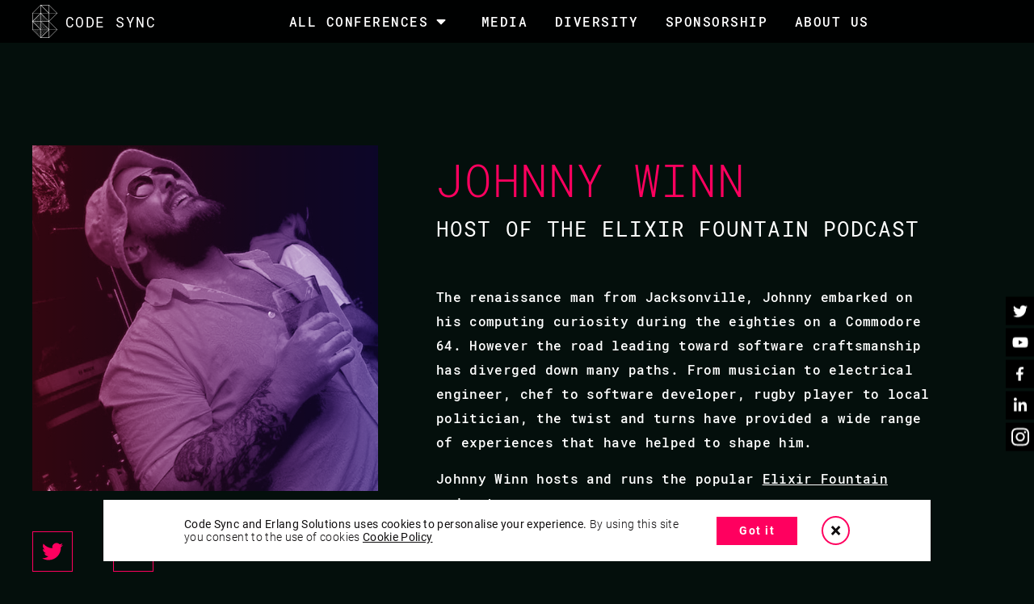

--- FILE ---
content_type: text/html; charset=UTF-8
request_url: https://www.codesync.global/speaker/johnny-winn/
body_size: 13593
content:
<!DOCTYPE html>
<html lang="en" xmlns="http://www.w3.org/1999/xhtml" xmlns:og="http://opengraphprotocol.org/schema/" xmlns:fb="http://www.facebook.com/2008/fbml">
<head >
    <meta name="theme-color" content="#ff005f"/>
    <title>Johnny Winn</title>
    <meta name="keywords" content="Conference" />
<meta name="description" content="The renaissance man from Jacksonville, Johnny embarked on his computing curiosity during the eighties on a Commodore 64. However the road leading toward software craftsmanship has diverged down many paths. From musician to electrical engineer, chef to software developer, rugby player to local politician, the twist and turns have provided a wide range of experiences that have helped to shape him." />
<meta name="robots" content="index, follow" />
<meta property="og:site_name" content="Code Sync" />
<meta property="og:description" content="The renaissance man from Jacksonville, Johnny embarked on his computing curiosity during the eighties on a Commodore 64. However the road leading toward software craftsmanship has diverged down many paths. From musician to electrical engineer, chef to software developer, rugby player to local politician, the twist and turns have provided a wide range of experiences that have helped to shape him." />
<meta property="og:title" content="Johnny Winn" />
<meta property="og:type" content="person" />
<meta http-equiv="Content-Type" content="text/html; charset=utf-8" />
<meta http-equiv="X-Ua-Compatible" content="IE=IE=edge,chrome=1" />
<meta charset="UTF-8" />

    
    
    
    <meta property="og:ttl" content="777600">
    <link rel="manifest" href="/manifest.json"/>
    <meta name="viewport" content="width=device-width, initial-scale=1.0"><link rel="stylesheet" href="/assets/global.73570f4b.css"><link rel="icon" type="image/png" href="/assets/img/favicon.93e85b1c.png"/>
        <
    <link rel="canonical"
          href="http://www.codesync.global/speaker/johnny-winn/"/>
    <meta name="robots"
          content="index, follow"/>
    <meta name="google-site-verification" content="0ADqSE0jcVWTzdaYNiMgTNIuSUUz9by-7zw49rRHOEY"/>
    <script src="https://www.recaptcha.net/recaptcha/api.js" async="async" defer="defer"></script>
    <!-- Google Tag Manager -->
    <script>
        (function (w, d, s, l, i) {
            w[l] = w[l] || [];
            w[l].push({'gtm.start': new Date().getTime(), event: 'gtm.js'});
            var f = d.getElementsByTagName(s)[0],
                j = d.createElement(s),
                dl = l != 'dataLayer' ? '&l=' + l : '';
            j.async = true;
            j.src = 'https://www.googletagmanager.com/gtm.js?id=' + i + dl;
            f.parentNode.insertBefore(j, f);
        })(window, document, 'script', 'dataLayer', 'GTM-WGN5WRJ');
    </script>
    <!-- End Google Tag Manager -->
    <!-- Global site tag (gtag.js) - Google Analytics -->
    <script async="async" src="https://www.googletagmanager.com/gtag/js?id=UA-69493616-5"></script>
    <script>
        if (document.cookie.cookie_status == "deny") {
            window['ga-disable-UA-69493616-5'] = true;
        } else {
            window.dataLayer = window.dataLayer || [];

            function gtag() {
                dataLayer.push(arguments);
            }

            gtag('js', new Date());

            gtag('config', 'UA-69493616-5');
        }
    </script>
    <!-- End Global site tag (gtag.js) - Google Analytics -->
    <script src="https://www.eventbrite.com/static/widgets/eb_widgets.js"></script>
    
</head>
<body>
    <script type="application/ld+json">
    {
      "@context": "http://schema.org",
      "@type": "Person",
      "image": "http://www.codesync.global/uploads/media/speakers/0001/01/02345418392f771f2885bb3711e8739854cc84af.jpeg",
      "jobTitle": "Host of the Elixir Fountain podcast",
      "name": "Johnny Winn",
    }


    </script>
<!-- Google Tag Manager (noscript) -->
<noscript>
    <iframe src="https://www.googletagmanager.com/ns.html?id=GTM-WGN5WRJ" height="0" width="0"
            style="display:none;visibility:hidden"></iframe>
</noscript>
<!-- End Google Tag Manager (noscript) -->
<header class="header calculate-offset">
    <div class="container">
        <div class="logo">
            <a href="/">
                <svg xmlns="http://www.w3.org/2000/svg" width="30.861" height="41" viewBox="0 0 30.861 41">
                    <defs><style>.svg-a{fill:#fff;}</style></defs>
                    <path class="svg-a" d="M11.537,38.01a.253.253,0,1,1-.253-.253h0a.253.253,0,0,1,.253.253Zm.668-1.175a.253.253,0,1,0,.253.253h0a.253.253,0,0,0-.253-.253Zm.922-.922a.253.253,0,1,0,.253.254h0A.253.253,0,0,0,13.128,35.913Zm.921-.922a.253.253,0,1,0,.253.254h0A.253.253,0,0,0,14.049,34.992Zm.922-.922a.253.253,0,1,0,.253.254h0a.253.253,0,0,0-.253-.253Zm.922-.922a.253.253,0,1,0,.253.254h0a.253.253,0,0,0-.253-.253Zm.922-.922a.253.253,0,1,0,.253.254h0a.254.254,0,0,0-.253-.253Zm.922-.922a.253.253,0,1,0,.253.254h0A.253.253,0,0,0,17.736,31.3Zm-6.452,4.61a.253.253,0,1,0,.253.254h0A.253.253,0,0,0,11.284,35.915Zm.922-.922a.253.253,0,1,0,.253.254h0a.253.253,0,0,0-.253-.253Zm.922-.922a.253.253,0,1,0,.253.254h0A.253.253,0,0,0,13.128,34.071Zm.921-.922a.253.253,0,1,0,.253.254h0A.253.253,0,0,0,14.049,33.15Zm.922-.922a.253.253,0,1,0,.253.254h0a.253.253,0,0,0-.253-.253Zm.922-.922a.253.253,0,1,0,.253.254h0a.254.254,0,0,0-.253-.253ZM11.284,34.07a.253.253,0,1,0,.253.254h0A.253.253,0,0,0,11.284,34.07Zm.922-.922a.253.253,0,1,0,.253.254h0a.253.253,0,0,0-.253-.253Zm.922-.922a.253.253,0,1,0,.253.254h0A.253.253,0,0,0,13.128,32.227Zm.921-.922a.253.253,0,1,0,.253.254h0A.253.253,0,0,0,14.049,31.306Zm-2.765.92a.253.253,0,1,0,.253.254h0a.253.253,0,0,0-.253-.253Zm.922-.921a.253.253,0,1,0,.253.254h0A.253.253,0,0,0,12.205,31.3Zm-9.216.509a.253.253,0,1,0-.254-.253.253.253,0,0,0,.254.253Zm.922.922a.253.253,0,1,0-.254-.253.253.253,0,0,0,.254.253Zm.922.415a.253.253,0,1,0,.253.253.253.253,0,0,0-.253-.253h0Zm.922.922a.253.253,0,1,0,.253.253.253.253,0,0,0-.253-.253h0Zm.922.922a.253.253,0,1,0,.253.253.253.253,0,0,0-.253-.253h0Zm.922.922a.253.253,0,1,0,.253.253h0a.253.253,0,0,0-.253-.254h0Zm.922.922a.253.253,0,1,0,.253.254h0a.253.253,0,0,0-.253-.253h0Zm.922.922a.253.253,0,1,0,.253.254h0a.253.253,0,0,0-.253-.253ZM4.832,31.814a.253.253,0,1,0-.254-.253.253.253,0,0,0,.254.253Zm.921.921a.253.253,0,1,0-.254-.253.253.253,0,0,0,.254.253Zm.922.922a.253.253,0,1,0-.254-.253.253.253,0,0,0,.254.253Zm.922.922a.253.253,0,1,0-.254-.253.253.253,0,0,0,.254.253Zm.922.922a.253.253,0,1,0-.254-.253.253.253,0,0,0,.254.253Zm.922.922a.253.253,0,1,0-.254-.253.253.253,0,0,0,.254.253ZM6.676,31.813a.253.253,0,1,0-.254-.253.253.253,0,0,0,.254.253Zm.922.922a.253.253,0,1,0-.254-.253.253.253,0,0,0,.254.253Zm.922.922a.253.253,0,1,0-.254-.253.253.253,0,0,0,.254.253Zm.922.922a.253.253,0,1,0-.254-.253.253.253,0,0,0,.254.253Zm-.92-2.765a.253.253,0,1,0-.254-.253.253.253,0,0,0,.254.253Zm.922.922a.253.253,0,1,0-.254-.253.253.253,0,0,0,.254.253ZM2.99,21.675a.253.253,0,1,0-.254-.253.253.253,0,0,0,.254.253Zm.922.922a.253.253,0,1,0-.254-.253.253.253,0,0,0,.254.253h0Zm.922.415a.253.253,0,1,0,.253.253.253.253,0,0,0-.253-.253h0Zm.922.922a.253.253,0,1,0,.253.253.253.253,0,0,0-.253-.253h0Zm.922.922a.253.253,0,1,0,.253.253.253.253,0,0,0-.253-.253h0Zm.922.922a.253.253,0,1,0,.253.254h0a.253.253,0,0,0-.253-.253Zm.922.922a.253.253,0,1,0,.253.253h0A.253.253,0,0,0,8.52,26.7h0Zm.922.922a.253.253,0,1,0,.253.253.253.253,0,0,0-.253-.253h0Zm-4.61-5.945a.253.253,0,1,0-.254-.253.253.253,0,0,0,.254.253Zm.922.922a.253.253,0,1,0-.254-.253.253.253,0,0,0,.254.253Zm.922.922a.253.253,0,1,0-.254-.253.253.253,0,0,0,.254.253Zm.922.922a.253.253,0,1,0-.254-.253.253.253,0,0,0,.254.253Zm.922.922a.253.253,0,1,0-.254-.253.253.253,0,0,0,.254.253Zm.922.922a.253.253,0,1,0-.254-.254.253.253,0,0,0,.254.254h0ZM6.676,21.675a.253.253,0,1,0-.254-.253.253.253,0,0,0,.254.253ZM7.6,22.6a.253.253,0,1,0-.254-.253A.253.253,0,0,0,7.6,22.6Zm.922.922a.253.253,0,1,0-.254-.253.253.253,0,0,0,.254.253Zm.922.922a.253.253,0,1,0-.254-.253.253.253,0,0,0,.254.253Zm-.92-2.765a.253.253,0,1,0-.254-.253.253.253,0,0,0,.254.253Zm.922.922a.253.253,0,1,0-.254-.253.253.253,0,0,0,.254.253Zm0-9.723a.253.253,0,1,0,.253.254.253.253,0,0,0-.253-.254h0Zm-.922.922a.253.253,0,1,0,.253.254.253.253,0,0,0-.253-.254Zm-.922.922a.253.253,0,1,0,.253.254.253.253,0,0,0-.253-.254h0Zm-.922.922a.253.253,0,1,0,.253.254h0a.253.253,0,0,0-.253-.254h0Zm-.922.921a.253.253,0,1,0,.253.254h0a.253.253,0,0,0-.253-.254Zm-.922.922a.253.253,0,1,0,.253.254h0a.253.253,0,0,0-.253-.254ZM3.91,18.4a.253.253,0,1,0,.253.254h0a.253.253,0,0,0-.253-.254Zm-.922.922a.253.253,0,1,0,.253.254h0a.253.253,0,0,0-.253-.254h0ZM9.44,14.716a.253.253,0,1,0,.253.254h0a.253.253,0,0,0-.253-.254h0Zm-.922.922a.253.253,0,1,0,.253.254.253.253,0,0,0-.253-.254Zm-.922.922a.253.253,0,1,0,.253.254.253.253,0,0,0-.253-.254Zm-.922.922a.253.253,0,1,0,.253.254h0a.253.253,0,0,0-.253-.254h0Zm-.922.921a.253.253,0,1,0,.253.254h0a.253.253,0,0,0-.253-.254Zm-.922.922a.253.253,0,1,0,.253.254h0a.253.253,0,0,0-.253-.254ZM9.44,16.56a.253.253,0,1,0,.253.254h0a.253.253,0,0,0-.253-.254Zm-.922.922a.253.253,0,1,0,.253.254.253.253,0,0,0-.253-.254h0ZM7.6,18.4a.253.253,0,1,0,.253.254A.253.253,0,0,0,7.6,18.4h0Zm-.922.921a.253.253,0,1,0,.253.254h0a.253.253,0,0,0-.253-.254ZM9.44,18.4a.253.253,0,1,0,.253.254h0A.253.253,0,0,0,9.44,18.4Zm-.922.922a.253.253,0,1,0,.253.254.253.253,0,0,0-.253-.254h0Zm9.216.505a.253.253,0,1,0-.253-.253.253.253,0,0,0,.253.253Zm-.922-.922a.253.253,0,1,0-.253-.254h0a.253.253,0,0,0,.253.253Zm-.922-.922a.253.253,0,1,0-.253-.253.253.253,0,0,0,.253.253Zm-.922-.922a.253.253,0,1,0-.253-.254h0a.253.253,0,0,0,.253.254h0Zm-.922-.922a.253.253,0,1,0-.253-.253.253.253,0,0,0,.253.253h0Zm-.922-.922a.253.253,0,1,0-.253-.253.253.253,0,0,0,.253.253h0ZM12.2,14.3a.253.253,0,1,0-.253-.254.253.253,0,0,0,.253.254h0Zm-.922-.922a.253.253,0,1,0-.253-.253.253.253,0,0,0,.253.253Zm4.609,5.945a.253.253,0,1,0,.254.253.253.253,0,0,0-.254-.253ZM14.97,18.4a.253.253,0,1,0,.254.253.253.253,0,0,0-.254-.253h0Zm-.922-.922a.253.253,0,1,0,.254.253.253.253,0,0,0-.254-.253Zm-.922-.922a.253.253,0,1,0,.254.253.253.253,0,0,0-.254-.253h0Zm-.922-.922a.253.253,0,1,0,.254.253.253.253,0,0,0-.254-.253Zm-.922-.922a.253.253,0,1,0,.254.253.253.253,0,0,0-.254-.253Zm2.764,4.608a.253.253,0,1,0,.254.253.253.253,0,0,0-.254-.253Zm-.922-.922a.253.253,0,1,0,.254.253.253.253,0,0,0-.254-.253Zm-.922-.922a.253.253,0,1,0,.254.253.253.253,0,0,0-.254-.253Zm-.922-.922a.253.253,0,1,0,.254.253.253.253,0,0,0-.254-.253h0Zm.92,3.272a.253.253,0,1,0-.253-.253.253.253,0,0,0,.253.253h0Zm-.922-.922a.253.253,0,1,0-.253-.253.253.253,0,0,0,.253.253h0Zm6.452,11.06a.253.253,0,1,0-.253-.254h0a.253.253,0,0,0,.253.253Zm-.922-.922a.253.253,0,1,0-.253-.254h0a.253.253,0,0,0,.253.253Zm-.922-.922a.253.253,0,1,0-.253-.254h0a.253.253,0,0,0,.253.253Zm-.922-.922a.253.253,0,1,0-.253-.253.253.253,0,0,0,.253.253h0Zm-.922-.922a.253.253,0,1,0-.253-.254.253.253,0,0,0,.253.254h0Zm-.922-.922a.253.253,0,1,0-.253-.253.253.253,0,0,0,.253.253h0ZM12.2,24.44a.253.253,0,1,0-.253-.253.253.253,0,0,0,.253.253h0Zm-.922-.922a.253.253,0,1,0-.253-.253.253.253,0,0,0,.253.253h0Zm4.61,5.945a.253.253,0,1,0,.254.253.253.253,0,0,0-.254-.253Zm-.922-.922a.253.253,0,1,0,.254.253.253.253,0,0,0-.254-.253Zm-.922-.922a.253.253,0,1,0,.254.253.253.253,0,0,0-.254-.253Zm-.922-.922a.253.253,0,1,0,.254.253.253.253,0,0,0-.254-.253h0Zm-.922-.922a.253.253,0,1,0,.254.253h0a.253.253,0,0,0-.254-.253Zm-.922-.922a.253.253,0,1,0,.254.253.253.253,0,0,0-.254-.253Zm2.764,4.608a.253.253,0,1,0,.254.253.253.253,0,0,0-.254-.253Zm-.922-.922a.253.253,0,1,0,.254.253.253.253,0,0,0-.254-.253Zm-.922-.922a.253.253,0,1,0,.254.253.253.253,0,0,0-.254-.253Zm-.922-.922a.253.253,0,1,0,.254.253.253.253,0,0,0-.254-.253Zm.92,3.272a.253.253,0,1,0-.253-.254h0a.253.253,0,0,0,.253.254h0Zm-.922-.922a.253.253,0,1,0-.253-.254h0a.253.253,0,0,0,.253.254h0ZM30.8,10.519l-9.98,9.98,9.98,9.98,0,0a.224.224,0,0,1,.035.047l0,.007.007.015.005.02a.216.216,0,0,1,.008.033.31.31,0,0,1,0,.064.213.213,0,0,1-.008.033l-.005.02-.007.015,0,.007a.224.224,0,0,1-.035.047l0,0L20.659,40.934a.225.225,0,0,1-.035.029l-.005,0a.216.216,0,0,1-.034.018l-.008,0-.033.01H20.53L20.5,41H10.362a.227.227,0,0,1-.041,0h-.006a.22.22,0,0,1-.035-.011h-.006l-.024-.012-.006,0-.022-.016,0,0-.013-.012,0,0L.066,30.8a.225.225,0,0,1-.036-.048l-.006-.012A.22.22,0,0,1,0,30.682v0a.224.224,0,0,1,0-.041V10.361a.223.223,0,0,1,0-.034l0-.014a.222.222,0,0,1,.017-.048l.009-.016a.224.224,0,0,1,.03-.04l0-.005L10.2.065l0,0,0,0,.006-.006L10.234.04l.006,0,.015-.009.005,0h0l.008,0,.008,0,.006,0,.03-.009.009,0,.013,0H20.5a.226.226,0,0,1,.039,0h.007A.22.22,0,0,1,20.6.023l.016.008a.223.223,0,0,1,.04.03l.006,0L30.8,10.2l0,0a.222.222,0,0,1,.035.047l0,.008.007.015c0,.007,0,.014.005.02a.2.2,0,0,1,0,.13.2.2,0,0,1-.005.02l-.007.015,0,.008a.222.222,0,0,1-.035.047ZM20.277,31.178,15.59,35.865,10.9,40.553h9.375Zm-4.037,3.4,3.721-3.721H10.586v9.375ZM.764,20.276h9.375V10.9Zm9.375.447H.763L10.138,30.1Zm9.822,9.691-9.375-9.375v9.375ZM9.822,10.585H.447V19.96ZM20.277,20.723H10.9L20.277,30.1Zm-.317-.447L10.585,10.9v9.375ZM10.585,10.137H19.96L10.585.762ZM.447,30.414H9.822L.447,21.04ZM20.277,19.96V10.584H10.9Zm.447-9.823H30.1L20.724.762ZM20.277.446H10.9l9.375,9.375ZM.763,10.137h9.375V.762Zm9.375,20.724H.763l9.375,9.375Zm19.961,0H20.724v9.375Zm0-.447-9.375-9.375v9.375Zm0-19.83H20.724V19.96Z"></path>
                </svg>
                CODE SYNC
            </a>
        </div>
        <nav class="nav color--main">
            <ul class="main-links">
                <li>
                    <div>
                      <a href="/conferences/">All Conferences</a>
                      <svg aria-hidden="true" data-prefix="fas" data-icon="caret-down" class="svg-inline--fa fa-caret-down fa-w-10" xmlns="http://www.w3.org/2000/svg" viewBox="0 0 320 512"><path fill="currentColor" d="M31.3 192h257.3c17.8 0 26.7 21.5 14.1 34.1L174.1 354.8c-7.8 7.8-20.5 7.8-28.3 0L17.2 226.1C4.6 213.5 13.5 192 31.3 192z"/></svg>
                    </div>
                    <ul class="submenu">
                                          </ul>
                </li>
                <li><a href="/media/">MEDIA</a></li>
                                                <li><a href="/opportunity-scheme/">DIVERSITY</a></li>
                                <li><a href="/sponsorship/">SPONSORSHIP</a></li>
                <li><a href="/about-us/">About Us</a></li>
                                </li>
            </ul>
        </nav>
        <div class="hamburger">
            <span></span>
            <span></span>
            <span></span>
        </div>
    </div>
</header>
<ul class="social-sidebar color--main">
            <li>
            <a title="Twitter Social Link" href="https://twitter.com/CodeSyncGlobal" target="_blank"
               rel="noindex nofollow noopener noreferrer">
                <svg aria-hidden="true" data-prefix="fab" data-icon="twitter" class="svg-inline--fa fa-twitter fa-w-16"
                     xmlns="http://www.w3.org/2000/svg" viewBox="0 0 512 512">
                    <path fill="currentColor"
                          d="M459.37 151.716c.325 4.548.325 9.097.325 13.645 0 138.72-105.583 298.558-298.558 298.558-59.452 0-114.68-17.219-161.137-47.106 8.447.974 16.568 1.299 25.34 1.299 49.055 0 94.213-16.568 130.274-44.832-46.132-.975-84.792-31.188-98.112-72.772 6.498.974 12.995 1.624 19.818 1.624 9.421 0 18.843-1.3 27.614-3.573-48.081-9.747-84.143-51.98-84.143-102.985v-1.299c13.969 7.797 30.214 12.67 47.431 13.319-28.264-18.843-46.781-51.005-46.781-87.391 0-19.492 5.197-37.36 14.294-52.954 51.655 63.675 129.3 105.258 216.365 109.807-1.624-7.797-2.599-15.918-2.599-24.04 0-57.828 46.782-104.934 104.934-104.934 30.213 0 57.502 12.67 76.67 33.137 23.715-4.548 46.456-13.32 66.599-25.34-7.798 24.366-24.366 44.833-46.132 57.827 21.117-2.273 41.584-8.122 60.426-16.243-14.292 20.791-32.161 39.308-52.628 54.253z"/>
                </svg>
            </a>
        </li>
        <li>
        <a title="YouTube Social Link" href="https://www.youtube.com/c/code-sync" target="_blank"
           rel="noindex nofollow noopener noreferrer">
            <svg aria-hidden="true" data-prefix="fab" data-icon="youtube" class="svg-inline--fa fa-youtube fa-w-18"
                 xmlns="http://www.w3.org/2000/svg" viewBox="0 0 576 512">
                <path fill="currentColor"
                      d="M549.655 124.083c-6.281-23.65-24.787-42.276-48.284-48.597C458.781 64 288 64 288 64S117.22 64 74.629 75.486c-23.497 6.322-42.003 24.947-48.284 48.597-11.412 42.867-11.412 132.305-11.412 132.305s0 89.438 11.412 132.305c6.281 23.65 24.787 41.5 48.284 47.821C117.22 448 288 448 288 448s170.78 0 213.371-11.486c23.497-6.321 42.003-24.171 48.284-47.821 11.412-42.867 11.412-132.305 11.412-132.305s0-89.438-11.412-132.305zm-317.51 213.508V175.185l142.739 81.205-142.739 81.201z"/>
            </svg>
        </a>
    </li>
    <li>
        <a title="Facebook Social Link" href="https://www.facebook.com/groups/CodeSyncIO/" target="_blank"
           rel="noindex nofollow noopener noreferrer">
            <svg aria-hidden="true" data-prefix="fab" data-icon="facebook-f" class="svg-inline--fa fa-facebook-f fa-w-9"
                 xmlns="http://www.w3.org/2000/svg" viewBox="0 0 264 512">
                <path fill="currentColor"
                      d="M76.7 512V283H0v-91h76.7v-71.7C76.7 42.4 124.3 0 193.8 0c33.3 0 61.9 2.5 70.2 3.6V85h-48.2c-37.8 0-45.1 18-45.1 44.3V192H256l-11.7 91h-73.6v229"/>
            </svg>
        </a>
    </li>
    <li>
        <a title="Linkedin Social Link" href="https://www.linkedin.com/company/code-sync/" target="_blank"
           rel="noindex nofollow noopener noreferrer">
            <svg aria-hidden="true" data-prefix="fab" data-icon="linkedin-in"
                 class="svg-inline--fa fa-linkedin-in fa-w-14" xmlns="http://www.w3.org/2000/svg" viewBox="0 0 448 512">
                <path fill="currentColor"
                      d="M100.3 448H7.4V148.9h92.9V448zM53.8 108.1C24.1 108.1 0 83.5 0 53.8S24.1 0 53.8 0s53.8 24.1 53.8 53.8-24.1 54.3-53.8 54.3zM448 448h-92.7V302.4c0-34.7-.7-79.2-48.3-79.2-48.3 0-55.7 37.7-55.7 76.7V448h-92.8V148.9h89.1v40.8h1.3c12.4-23.5 42.7-48.3 87.9-48.3 94 0 111.3 61.9 111.3 142.3V448h-.1z"/>
            </svg>
        </a>
    </li>
    <li>
        <a title="Instagram Social Link" href="https://www.instagram.com/codesyncglobal/" target="_blank"
           rel="noindex nofollow noopener noreferrer">
            <svg aria-hidden="true" focusable="false" data-prefix="fab" data-icon="instagram"
                 class="svg-inline--fa fa-instagram fa-w-12" role="img" xmlns="http://www.w3.org/2000/svg"
                 viewBox="0 0 448 512">
                <path fill="currentColor"
                      d="M224.1 141c-63.6 0-114.9 51.3-114.9 114.9s51.3 114.9 114.9 114.9S339 319.5 339 255.9 287.7 141 224.1 141zm0 189.6c-41.1 0-74.7-33.5-74.7-74.7s33.5-74.7 74.7-74.7 74.7 33.5 74.7 74.7-33.6 74.7-74.7 74.7zm146.4-194.3c0 14.9-12 26.8-26.8 26.8-14.9 0-26.8-12-26.8-26.8s12-26.8 26.8-26.8 26.8 12 26.8 26.8zm76.1 27.2c-1.7-35.9-9.9-67.7-36.2-93.9-26.2-26.2-58-34.4-93.9-36.2-37-2.1-147.9-2.1-184.9 0-35.8 1.7-67.6 9.9-93.9 36.1s-34.4 58-36.2 93.9c-2.1 37-2.1 147.9 0 184.9 1.7 35.9 9.9 67.7 36.2 93.9s58 34.4 93.9 36.2c37 2.1 147.9 2.1 184.9 0 35.9-1.7 67.7-9.9 93.9-36.2 26.2-26.2 34.4-58 36.2-93.9 2.1-37 2.1-147.8 0-184.8zM398.8 388c-7.8 19.6-22.9 34.7-42.6 42.6-29.5 11.7-99.5 9-132.1 9s-102.7 2.6-132.1-9c-19.6-7.8-34.7-22.9-42.6-42.6-11.7-29.5-9-99.5-9-132.1s-2.6-102.7 9-132.1c7.8-19.6 22.9-34.7 42.6-42.6 29.5-11.7 99.5-9 132.1-9s102.7-2.6 132.1 9c19.6 7.8 34.7 22.9 42.6 42.6 11.7 29.5 9 99.5 9 132.1s2.7 102.7-9 132.1z"></path>
            </svg>
        </a>
    </li>
</ul>
    <main>
        <style>
    .speaker-img::before {
        background-image: -webkit-gradient(linear, left top, right top, from(rgba(255, 0, 95, 0.75)), to(rgba(62, 0, 216, 0.75)));
        background-image: -webkit-linear-gradient(left, rgba(255, 0, 95, 0.75), rgba(62, 0, 216, 0.75));
        background-image: -o-linear-gradient(left, rgba(255, 0, 95, 0.75), rgba(62, 0, 216, 0.75));
        background-image: linear-gradient(to right, rgba(255, 0, 95, 0.75), rgba(62, 0, 216, 0.75));
    }
</style>        <section id="Speaker" class=" bio vp--100 t-vp-50 m-vp-30 section-container">
            <div class="container--small">
                <div class="grid-gap-100">
                    <div class="row mt--70 t-mt-00 t-mb-50 m-mb-00">
                        <div class="col-5 m-col-12 t-mt-40">
                                    <div class="speaker-img">
        <picture>
                        <img class="lazy" data-src="/uploads/media/speakers/0001/01/02345418392f771f2885bb3711e8739854cc84af.jpeg" alt="Johnny Winn">
        </picture>
    </div>
                            <div class="social-buttons">
                                <ul>
                                                                                                                <li>
                                            <a href="https://twitter.com/johnny_rugger" target="_blank"
                                               rel="noopener noreferrer">
                                                <svg aria-hidden="true" data-prefix="fab" data-icon="twitter"
                                                     class="svg-inline--fa fa-twitter fa-w-16"
                                                     xmlns="http://www.w3.org/2000/svg" viewBox="0 0 512 512">
                                                    <path fill="currentColor"
                                                          d="M459.37 151.716c.325 4.548.325 9.097.325 13.645 0 138.72-105.583 298.558-298.558 298.558-59.452 0-114.68-17.219-161.137-47.106 8.447.974 16.568 1.299 25.34 1.299 49.055 0 94.213-16.568 130.274-44.832-46.132-.975-84.792-31.188-98.112-72.772 6.498.974 12.995 1.624 19.818 1.624 9.421 0 18.843-1.3 27.614-3.573-48.081-9.747-84.143-51.98-84.143-102.985v-1.299c13.969 7.797 30.214 12.67 47.431 13.319-28.264-18.843-46.781-51.005-46.781-87.391 0-19.492 5.197-37.36 14.294-52.954 51.655 63.675 129.3 105.258 216.365 109.807-1.624-7.797-2.599-15.918-2.599-24.04 0-57.828 46.782-104.934 104.934-104.934 30.213 0 57.502 12.67 76.67 33.137 23.715-4.548 46.456-13.32 66.599-25.34-7.798 24.366-24.366 44.833-46.132 57.827 21.117-2.273 41.584-8.122 60.426-16.243-14.292 20.791-32.161 39.308-52.628 54.253z"/>
                                                </svg>
                                            </a>
                                        </li>
                                                                                                                                                                                        <li>
                                            <a href="https://github.com/nurugger07" target="_blank"
                                               rel="noopener noreferrer">
                                                <svg aria-hidden="true" data-prefix="fab" data-icon="github"
                                                     class="svg-inline--fa fa-github fa-w-16"
                                                     xmlns="http://www.w3.org/2000/svg" viewBox="0 0 496 512">
                                                    <path fill="currentColor"
                                                          d="M165.9 397.4c0 2-2.3 3.6-5.2 3.6-3.3.3-5.6-1.3-5.6-3.6 0-2 2.3-3.6 5.2-3.6 3-.3 5.6 1.3 5.6 3.6zm-31.1-4.5c-.7 2 1.3 4.3 4.3 4.9 2.6 1 5.6 0 6.2-2s-1.3-4.3-4.3-5.2c-2.6-.7-5.5.3-6.2 2.3zm44.2-1.7c-2.9.7-4.9 2.6-4.6 4.9.3 2 2.9 3.3 5.9 2.6 2.9-.7 4.9-2.6 4.6-4.6-.3-1.9-3-3.2-5.9-2.9zM244.8 8C106.1 8 0 113.3 0 252c0 110.9 69.8 205.8 169.5 239.2 12.8 2.3 17.3-5.6 17.3-12.1 0-6.2-.3-40.4-.3-61.4 0 0-70 15-84.7-29.8 0 0-11.4-29.1-27.8-36.6 0 0-22.9-15.7 1.6-15.4 0 0 24.9 2 38.6 25.8 21.9 38.6 58.6 27.5 72.9 20.9 2.3-16 8.8-27.1 16-33.7-55.9-6.2-112.3-14.3-112.3-110.5 0-27.5 7.6-41.3 23.6-58.9-2.6-6.5-11.1-33.3 2.6-67.9 20.9-6.5 69 27 69 27 20-5.6 41.5-8.5 62.8-8.5s42.8 2.9 62.8 8.5c0 0 48.1-33.6 69-27 13.7 34.7 5.2 61.4 2.6 67.9 16 17.7 25.8 31.5 25.8 58.9 0 96.5-58.9 104.2-114.8 110.5 9.2 7.9 17 22.9 17 46.4 0 33.7-.3 75.4-.3 83.6 0 6.5 4.6 14.4 17.3 12.1C428.2 457.8 496 362.9 496 252 496 113.3 383.5 8 244.8 8zM97.2 352.9c-1.3 1-1 3.3.7 5.2 1.6 1.6 3.9 2.3 5.2 1 1.3-1 1-3.3-.7-5.2-1.6-1.6-3.9-2.3-5.2-1zm-10.8-8.1c-.7 1.3.3 2.9 2.3 3.9 1.6 1 3.6.7 4.3-.7.7-1.3-.3-2.9-2.3-3.9-2-.6-3.6-.3-4.3.7zm32.4 35.6c-1.6 1.3-1 4.3 1.3 6.2 2.3 2.3 5.2 2.6 6.5 1 1.3-1.3.7-4.3-1.3-6.2-2.2-2.3-5.2-2.6-6.5-1zm-11.4-14.7c-1.6 1-1.6 3.6 0 5.9 1.6 2.3 4.3 3.3 5.6 2.3 1.6-1.3 1.6-3.9 0-6.2-1.4-2.3-4-3.3-5.6-2z"/>
                                                </svg>
                                            </a>
                                        </li>
                                                                    </ul>
                            </div>
                        </div>
                        <div class="col-7 m-col-12 t-mt-40">
                            <h1 class="heading heading--large color--main activity-name dont-break-out">Johnny Winn</h1>
                            <h2 class="heading heading--normal">Host of the Elixir Fountain podcast</h2>
                                <div class="paragraph paragraph--robotomono bold mt--20 speaker-description"><p>The renaissance man from Jacksonville, Johnny embarked on his computing curiosity during the eighties on a Commodore 64. However the road leading toward software craftsmanship has diverged down many paths. From musician to electrical engineer, chef to software developer, rugby player to local politician, the twist and turns have provided a wide range of experiences that have helped to shape him.</p>

<p>Johnny Winn hosts and runs the popular <a href="https://soundcloud.com/elixirfountain">Elixir Fountain podcast</a>.</p></div>
                        </div>
                    </div>
                </div>
            </div>
        </section>
                            <section class="m-vp-30 m-pb-00  mb--50 section-container speaker-activity">
                <div class="container--small  pt--50 t-pt-25" style="border-top: 4px solid white">
                    <div class="accordion">
                        <h2 class="heading heading--large activity-name">
                            Past Activities
                            <span class="arrow arrow--down--white"></span>
                        </h2>
                    </div>
                    <div class="grid panel">
                                                
                                    <div class="row mt--50 t-mt-00 ">
    <div class="col-5 t-col-12 conference--box pt--50">
        <div class="heading heading--medium light"
                style="color:#9337f6">
                                    Johnny Winn<br/>
            Code Elixir LDN
        </div>
        <div class="heading heading--small light"  style="color:#9337f6">
                                                                                <span class="mt--20 block">
                        18 Jul 2019<br/>
                        14.25 - 14.45
                    </span>
                                     
                    </div>
    </div>
    <div class="col-7 t-col-12 pt--50" id="426hold-my-state-the-problems-of-process-state">
        <h3 class="heading heading--normal">Hold My State: The Problems of Process State</h3>
        <div class="desc">
                            <p>OTP processes are a powerful ally when constructing your applications but like all good friends they can convince us to do some crazy things. How we implement our processes and the roles they play can have a dramatic effect on the life of our applications. What impact will the choices we make have? How much state is too much? Can our processes get in over their heads? Hold my state and we&#39;ll see!</p>

<p>OBJECTIVES</p>

<p>Examine the good, bad, and ugly ways processes can behave and look at the tools available to us to better diagnose problems.</p>

<p>AUDIENCE</p>

<p>Anyone building OTP applications.</p>

<p>&nbsp;</p>

<p>&nbsp;</p>

<p>&nbsp;</p>
                    </div>
        <div class="hashtags mt--20">
            <ul>
                            </ul>
        </div>
    </div>
</div>
<div class="row mt--50 btn__row col-7 t-col-12">
    
    <a href="http://www.codesync.global/conferences/code-elixir-ldn-2019/"
        class="btn btn--pink btn-arrow"
        style="background-color: #9337f6">Back to
        Conference</a>
    </div>
                        
                                    <div class="row mt--50 t-mt-00  pt--50 t-pt-00"  style="border-top: 4px solid #e32dfd">
    <div class="col-5 t-col-12 conference--box pt--50">
        <div class="heading heading--medium light"
                style="color:#e32dfd">
                                    Johnny Winn<br/>
            Code BEAM SF 2020
        </div>
        <div class="heading heading--small light"  style="color:#e32dfd">
                                                                                <span class="mt--20 block">
                        05 Mar 2020<br/>
                        14.35 - 15.20
                    </span>
                                     
                    </div>
    </div>
    <div class="col-7 t-col-12 pt--50" id="679liveview-of-evolution">
        <h3 class="heading heading--normal">LiveView of Evolution</h3>
        <div class="desc">
                            <p>It&#39;s alive! Well, a simulation of life at least but how will we keep our eyes on the process? What happens as our processes feed and reproduce? What genetic algorithms &amp; instincts drive our population? What happens when we introduce a virus? Too soon? It&#39;s all apart of the evolutionary process as we watch our processes feed and reproduce right before us. This talk will cover Phoenix LiveView, genetic algorithms, and how we use OTP to tie it all together so come along and watch as this complex world unfolds live!</p>

<h2>THIS TALK IN THREE WORDS</h2>

<p>Cool</p>

<p>Process</p>

<p>Tricks</p>

<h2>OBJECTIVES</h2>

<p>Introduce LiveView to monitor processes</p>

<h2>TARGET AUDIENCE</h2>

<p>Everyone interested in LiveView &amp; simulation with processes</p>
                    </div>
        <div class="hashtags mt--20">
            <ul>
                                    <li>
                        <a class="paragraph normal" href="/tags/?search=frameworks">#Frameworks</a>
                    </li>
                            </ul>
        </div>
    </div>
</div>
<div class="row mt--50 btn__row col-7 t-col-12">
    
    <a href="http://www.codesync.global/conferences/code-beam-sf/"
        class="btn btn--pink btn-arrow"
        style="background-color: #e32dfd">Back to
        Conference</a>
                <a href="http://www.codesync.global/media/liveview-of-evolution-cbf20/"
                class="btn btn--white btn-arrow">
                                        VIDEOS &amp; SLIDES
                                    </a>
    </div>
                        
                                    <div class="row mt--50 t-mt-00  pt--50 t-pt-00"  style="border-top: 4px solid #c30000">
    <div class="col-5 t-col-12 conference--box pt--50">
        <div class="heading heading--medium light"
                style="color:#c30000">
                                    Johnny Winn<br/>
            Code BEAM STO 2019
        </div>
        <div class="heading heading--small light"  style="color:#c30000">
                                                                                <span class="mt--20 block">
                        16 May 2019<br/>
                        14.40 - 15.25
                    </span>
                                     
                    </div>
    </div>
    <div class="col-7 t-col-12 pt--50" id="367just-delete-it">
        <h3 class="heading heading--normal">Just Delete It</h3>
        <div class="desc">
                            <p>Are we creating big balls of mud within our applications?</p>

<p>Is an abstraction necessary or is it going to couple the code to the implementation?</p>

<p>Can I achieve code isolation without overcomplicating?</p>

<p>The challenge is to reach the nirvana of simple code isolation verse complex code abstraction. But is it realistically obtainable? The challenge is set: implement patterns that will allow us to just delete &amp; rewrite code in days instead of weeks, weeks instead of months, and months instead of ... version 2.</p>

<h2>OBJECTIVES</h2>

<ul>
	<li>Cover abstraction patterns that over-complicate code</li>
	<li>Apply isolation patterns that will isolate code and functionality</li>
	<li>Demonstrate how we can consistently find &quot;red flags&quot;&nbsp;and stop the complexity before it starts</li>
</ul>

<h2>TARGET AUDIENCE</h2>

<p>This talk will appeal to all levels.</p>

<p>The &quot;ball of mud&quot; issues seem to appear at every level.</p>

<p>Johnny&nbsp;recently said that &quot;all code is perfect at the first commit.&quot; The trick is how to prevent major rewrites with the subsequent commits.</p>
                    </div>
        <div class="hashtags mt--20">
            <ul>
                                    <li>
                        <a class="paragraph normal" href="/tags/?search=introduction-to-erlang-elixir">#Introduction to Erlang &amp; Elixir</a>
                    </li>
                            </ul>
        </div>
    </div>
</div>
<div class="row mt--50 btn__row col-7 t-col-12">
    
    <a href="http://www.codesync.global/conferences/code-beam-sto-2019/"
        class="btn btn--pink btn-arrow"
        style="background-color: #c30000">Back to
        Conference</a>
                <a href="http://www.codesync.global/media/just-delete-it-johnny-winn/"
                class="btn btn--white btn-arrow">
                                        Video &amp; slides
                                    </a>
    </div>
                                            </div>
                </div>
            </section>
                            <section class="media section-container section--spaced" id="Media">
                <div class="container--small">
                    <div class="media__title">
                        <h2 class="heading heading--large">Media</h2>
                    </div>
                                                                <div class="media__title">
                            <h3 class="heading heading--big">Videos: <span
                                        class="color--main">3</span></h3>
                        </div>
                        <div id="macy-container2">
                                                            <div class="video__container col-4 t-col-6 m-col-12" data-type="video">
    <a href="http://www.codesync.global/media/liveview-of-evolution-cbf20/" class="video__stream lazy" style="display:block;"
       data-bg="url('https://i.ytimg.com/vi/lQ2T7vSwVOo/hqdefault.jpg')">
        <div class="plyr__play-large">
            <svg viewBox="0 0 18 18" width="100%" height="100%">
                <path d="M15.562 8.1L3.87.225C3.052-.337 2 .225 2 1.125v15.75c0 .9 1.052 1.462 1.87.9L15.563 9.9c.584-.45.584-1.35 0-1.8z"></path>
            </svg>
        </div>
    </a>
    <div class="video__desc">
        <h3 class="heading heading--normal heading--roboto video__title">
            <a href="http://www.codesync.global/media/liveview-of-evolution-cbf20/"> LiveView of Evolution</a>

                            <span>///</span>
                <a class="underline"
                   href="http://www.codesync.global/speaker/johnny-winn/">Johnny Winn</a>
                    </h3>
        <div class="hashtags">
            <ul>
                            </ul>
        </div>
        <div class="share">
            <p class="paragraph paragraph--robotomono">SHARE</p>
                            <div class="social-buttons">
                    <ul>
                        <li>
                            <a href="http://www.facebook.com/sharer.php?u=https://www.youtube.com/watch?v=lQ2T7vSwVOo"
                               target="_blank" rel="noopener noreferrer">
                                <svg aria-hidden="true" data-prefix="fab" data-icon="facebook-f"
                                     class="svg-inline--fa fa-facebook-f fa-w-9" xmlns="http://www.w3.org/2000/svg"
                                     viewBox="0 0 264 512">
                                    <path fill="currentColor"
                                          d="M76.7 512V283H0v-91h76.7v-71.7C76.7 42.4 124.3 0 193.8 0c33.3 0 61.9 2.5 70.2 3.6V85h-48.2c-37.8 0-45.1 18-45.1 44.3V192H256l-11.7 91h-73.6v229"/>
                                </svg>
                            </a>
                        </li>
                        <li>
                            <a href="https://twitter.com/intent/tweet?text=LiveView of Evolution  - JOHNNY WINN https://www.youtube.com/watch?v=lQ2T7vSwVOo"
                               target="_blank" rel="noopener noreferrer">
                                <svg aria-hidden="true" data-prefix="fab" data-icon="twitter"
                                     class="svg-inline--fa fa-twitter fa-w-16" xmlns="http://www.w3.org/2000/svg"
                                     viewBox="0 0 512 512">
                                    <path fill="currentColor"
                                          d="M459.37 151.716c.325 4.548.325 9.097.325 13.645 0 138.72-105.583 298.558-298.558 298.558-59.452 0-114.68-17.219-161.137-47.106 8.447.974 16.568 1.299 25.34 1.299 49.055 0 94.213-16.568 130.274-44.832-46.132-.975-84.792-31.188-98.112-72.772 6.498.974 12.995 1.624 19.818 1.624 9.421 0 18.843-1.3 27.614-3.573-48.081-9.747-84.143-51.98-84.143-102.985v-1.299c13.969 7.797 30.214 12.67 47.431 13.319-28.264-18.843-46.781-51.005-46.781-87.391 0-19.492 5.197-37.36 14.294-52.954 51.655 63.675 129.3 105.258 216.365 109.807-1.624-7.797-2.599-15.918-2.599-24.04 0-57.828 46.782-104.934 104.934-104.934 30.213 0 57.502 12.67 76.67 33.137 23.715-4.548 46.456-13.32 66.599-25.34-7.798 24.366-24.366 44.833-46.132 57.827 21.117-2.273 41.584-8.122 60.426-16.243-14.292 20.791-32.161 39.308-52.628 54.253z"/>
                                </svg>
                            </a>
                        </li>
                        <li>
                            <a href="https://www.linkedin.com/shareArticle?mini=true&url=https://www.youtube.com/watch?v=lQ2T7vSwVOo"
                               target="_blank" rel="noopener noreferrer">
                                <svg aria-hidden="true" data-prefix="fab" data-icon="linkedin-in"
                                     class="svg-inline--fa fa-linkedin-in fa-w-14" xmlns="http://www.w3.org/2000/svg"
                                     viewBox="0 0 448 512">
                                    <path fill="currentColor"
                                          d="M100.3 448H7.4V148.9h92.9V448zM53.8 108.1C24.1 108.1 0 83.5 0 53.8S24.1 0 53.8 0s53.8 24.1 53.8 53.8-24.1 54.3-53.8 54.3zM448 448h-92.7V302.4c0-34.7-.7-79.2-48.3-79.2-48.3 0-55.7 37.7-55.7 76.7V448h-92.8V148.9h89.1v40.8h1.3c12.4-23.5 42.7-48.3 87.9-48.3 94 0 111.3 61.9 111.3 142.3V448h-.1z"/>
                                </svg>
                            </a>
                        </li>
                        <li>
                            <a href="mailto:?subject=LiveView of Evolution  - JOHNNY WINN&body=Take a look at this: https://www.youtube.com/watch?v=lQ2T7vSwVOo"
                               target="_blank" rel="noopener noreferrer">
                                <svg aria-hidden="true" data-prefix="fas" data-icon="envelope"
                                     class="svg-inline--fa fa-envelope fa-w-16" xmlns="http://www.w3.org/2000/svg"
                                     viewBox="0 0 512 512">
                                    <path fill="currentColor"
                                          d="M502.3 190.8c3.9-3.1 9.7-.2 9.7 4.7V400c0 26.5-21.5 48-48 48H48c-26.5 0-48-21.5-48-48V195.6c0-5 5.7-7.8 9.7-4.7 22.4 17.4 52.1 39.5 154.1 113.6 21.1 15.4 56.7 47.8 92.2 47.6 35.7.3 72-32.8 92.3-47.6 102-74.1 131.6-96.3 154-113.7zM256 320c23.2.4 56.6-29.2 73.4-41.4 132.7-96.3 142.8-104.7 173.4-128.7 5.8-4.5 9.2-11.5 9.2-18.9v-19c0-26.5-21.5-48-48-48H48C21.5 64 0 85.5 0 112v19c0 7.4 3.4 14.3 9.2 18.9 30.6 23.9 40.7 32.4 173.4 128.7 16.8 12.2 50.2 41.8 73.4 41.4z"/>
                                </svg>
                            </a>
                        </li>
                    </ul>
                </div>
                    </div>
    </div>
</div>                                                            <div class="video__container col-4 t-col-6 m-col-12" data-type="video">
    <a href="http://www.codesync.global/media/updates-from-the-erlang-ecosystem-foundation-working-groups-cbf20/" class="video__stream lazy" style="display:block;"
       data-bg="url('https://i.ytimg.com/vi/GSXp6mvVbWI/hqdefault.jpg')">
        <div class="plyr__play-large">
            <svg viewBox="0 0 18 18" width="100%" height="100%">
                <path d="M15.562 8.1L3.87.225C3.052-.337 2 .225 2 1.125v15.75c0 .9 1.052 1.462 1.87.9L15.563 9.9c.584-.45.584-1.35 0-1.8z"></path>
            </svg>
        </div>
    </a>
    <div class="video__desc">
        <h3 class="heading heading--normal heading--roboto video__title">
            <a href="http://www.codesync.global/media/updates-from-the-erlang-ecosystem-foundation-working-groups-cbf20/"> Updates from the Erlang Ecosystem Foundation working groups</a>

                            <span>///</span>
                                                                                <a class="underline"
                           href="http://www.codesync.global/speaker/peer-stritzinger/">Peer Stritzinger</a>
                                                                                    ,
                                                                                                                                                        <a class="underline"
                           href="http://www.codesync.global/speaker/bryan-naegele/">Bryan Naegele</a>
                                                                                    ,
                                                                                                                                                        <a class="underline"
                           href="http://www.codesync.global/speaker/todd-resudek/">Todd Resudek</a>
                                                                                    ,
                                                                                                                                                        <a class="underline"
                           href="http://www.codesync.global/speaker/maxim-fedorov/">Maxim Fedorov</a>
                                                                                    ,
                                                                                                                                                        <a class="underline"
                           href="http://www.codesync.global/speaker/frank-hunleth/">Frank Hunleth</a>
                                                                                    ,
                                                                                                                                                        <a class="underline"
                           href="http://www.codesync.global/speaker/bram-verburg/">Bram Verburg</a>
                                                                                    and
                                                                                                                                                        <a class="underline"
                           href="http://www.codesync.global/speaker/johnny-winn/">Johnny Winn</a>
                                                                                </h3>
        <div class="hashtags">
            <ul>
                                    <li>
                        <a href="/tags/?search=code-beam-sf-2020">#Code BEAM SF 2020</a>
                    </li>
                            </ul>
        </div>
        <div class="share">
            <p class="paragraph paragraph--robotomono">SHARE</p>
                            <div class="social-buttons">
                    <ul>
                        <li>
                            <a href="http://www.facebook.com/sharer.php?u=https://www.youtube.com/watch?v=GSXp6mvVbWI"
                               target="_blank" rel="noopener noreferrer">
                                <svg aria-hidden="true" data-prefix="fab" data-icon="facebook-f"
                                     class="svg-inline--fa fa-facebook-f fa-w-9" xmlns="http://www.w3.org/2000/svg"
                                     viewBox="0 0 264 512">
                                    <path fill="currentColor"
                                          d="M76.7 512V283H0v-91h76.7v-71.7C76.7 42.4 124.3 0 193.8 0c33.3 0 61.9 2.5 70.2 3.6V85h-48.2c-37.8 0-45.1 18-45.1 44.3V192H256l-11.7 91h-73.6v229"/>
                                </svg>
                            </a>
                        </li>
                        <li>
                            <a href="https://twitter.com/intent/tweet?text=Updates from the Elrang Ecosystem Foundation working groups https://www.youtube.com/watch?v=GSXp6mvVbWI"
                               target="_blank" rel="noopener noreferrer">
                                <svg aria-hidden="true" data-prefix="fab" data-icon="twitter"
                                     class="svg-inline--fa fa-twitter fa-w-16" xmlns="http://www.w3.org/2000/svg"
                                     viewBox="0 0 512 512">
                                    <path fill="currentColor"
                                          d="M459.37 151.716c.325 4.548.325 9.097.325 13.645 0 138.72-105.583 298.558-298.558 298.558-59.452 0-114.68-17.219-161.137-47.106 8.447.974 16.568 1.299 25.34 1.299 49.055 0 94.213-16.568 130.274-44.832-46.132-.975-84.792-31.188-98.112-72.772 6.498.974 12.995 1.624 19.818 1.624 9.421 0 18.843-1.3 27.614-3.573-48.081-9.747-84.143-51.98-84.143-102.985v-1.299c13.969 7.797 30.214 12.67 47.431 13.319-28.264-18.843-46.781-51.005-46.781-87.391 0-19.492 5.197-37.36 14.294-52.954 51.655 63.675 129.3 105.258 216.365 109.807-1.624-7.797-2.599-15.918-2.599-24.04 0-57.828 46.782-104.934 104.934-104.934 30.213 0 57.502 12.67 76.67 33.137 23.715-4.548 46.456-13.32 66.599-25.34-7.798 24.366-24.366 44.833-46.132 57.827 21.117-2.273 41.584-8.122 60.426-16.243-14.292 20.791-32.161 39.308-52.628 54.253z"/>
                                </svg>
                            </a>
                        </li>
                        <li>
                            <a href="https://www.linkedin.com/shareArticle?mini=true&url=https://www.youtube.com/watch?v=GSXp6mvVbWI"
                               target="_blank" rel="noopener noreferrer">
                                <svg aria-hidden="true" data-prefix="fab" data-icon="linkedin-in"
                                     class="svg-inline--fa fa-linkedin-in fa-w-14" xmlns="http://www.w3.org/2000/svg"
                                     viewBox="0 0 448 512">
                                    <path fill="currentColor"
                                          d="M100.3 448H7.4V148.9h92.9V448zM53.8 108.1C24.1 108.1 0 83.5 0 53.8S24.1 0 53.8 0s53.8 24.1 53.8 53.8-24.1 54.3-53.8 54.3zM448 448h-92.7V302.4c0-34.7-.7-79.2-48.3-79.2-48.3 0-55.7 37.7-55.7 76.7V448h-92.8V148.9h89.1v40.8h1.3c12.4-23.5 42.7-48.3 87.9-48.3 94 0 111.3 61.9 111.3 142.3V448h-.1z"/>
                                </svg>
                            </a>
                        </li>
                        <li>
                            <a href="mailto:?subject=Updates from the Elrang Ecosystem Foundation working groups&body=Take a look at this: https://www.youtube.com/watch?v=GSXp6mvVbWI"
                               target="_blank" rel="noopener noreferrer">
                                <svg aria-hidden="true" data-prefix="fas" data-icon="envelope"
                                     class="svg-inline--fa fa-envelope fa-w-16" xmlns="http://www.w3.org/2000/svg"
                                     viewBox="0 0 512 512">
                                    <path fill="currentColor"
                                          d="M502.3 190.8c3.9-3.1 9.7-.2 9.7 4.7V400c0 26.5-21.5 48-48 48H48c-26.5 0-48-21.5-48-48V195.6c0-5 5.7-7.8 9.7-4.7 22.4 17.4 52.1 39.5 154.1 113.6 21.1 15.4 56.7 47.8 92.2 47.6 35.7.3 72-32.8 92.3-47.6 102-74.1 131.6-96.3 154-113.7zM256 320c23.2.4 56.6-29.2 73.4-41.4 132.7-96.3 142.8-104.7 173.4-128.7 5.8-4.5 9.2-11.5 9.2-18.9v-19c0-26.5-21.5-48-48-48H48C21.5 64 0 85.5 0 112v19c0 7.4 3.4 14.3 9.2 18.9 30.6 23.9 40.7 32.4 173.4 128.7 16.8 12.2 50.2 41.8 73.4 41.4z"/>
                                </svg>
                            </a>
                        </li>
                    </ul>
                </div>
                    </div>
    </div>
</div>                                                            <div class="video__container col-4 t-col-6 m-col-12" data-type="video">
    <a href="http://www.codesync.global/media/just-delete-it-johnny-winn/" class="video__stream lazy" style="display:block;"
       data-bg="url('/uploads/media/articles/0001/02/5256fae9b097b1493ca8cd4c9c638861d69c3c68.png')">
        <div class="plyr__play-large">
            <svg viewBox="0 0 18 18" width="100%" height="100%">
                <path d="M15.562 8.1L3.87.225C3.052-.337 2 .225 2 1.125v15.75c0 .9 1.052 1.462 1.87.9L15.563 9.9c.584-.45.584-1.35 0-1.8z"></path>
            </svg>
        </div>
    </a>
    <div class="video__desc">
        <h3 class="heading heading--normal heading--roboto video__title">
            <a href="http://www.codesync.global/media/just-delete-it-johnny-winn/"> Just delete it!</a>

                            <span>///</span>
                <a class="underline"
                   href="http://www.codesync.global/speaker/johnny-winn/">Johnny Winn</a>
                    </h3>
        <div class="hashtags">
            <ul>
                                    <li>
                        <a href="/tags/?search=code-beam-sto-2019">#Code BEAM STO 2019</a>
                    </li>
                            </ul>
        </div>
        <div class="share">
            <p class="paragraph paragraph--robotomono">SHARE</p>
                            <div class="social-buttons">
                    <ul>
                        <li>
                            <a href="http://www.facebook.com/sharer.php?u=https://www.youtube.com/watch?v=yk_-t_Pw3XA"
                               target="_blank" rel="noopener noreferrer">
                                <svg aria-hidden="true" data-prefix="fab" data-icon="facebook-f"
                                     class="svg-inline--fa fa-facebook-f fa-w-9" xmlns="http://www.w3.org/2000/svg"
                                     viewBox="0 0 264 512">
                                    <path fill="currentColor"
                                          d="M76.7 512V283H0v-91h76.7v-71.7C76.7 42.4 124.3 0 193.8 0c33.3 0 61.9 2.5 70.2 3.6V85h-48.2c-37.8 0-45.1 18-45.1 44.3V192H256l-11.7 91h-73.6v229"/>
                                </svg>
                            </a>
                        </li>
                        <li>
                            <a href="https://twitter.com/intent/tweet?text=Johnny Winn - Just delete it | Code BEAM STO 19 https://www.youtube.com/watch?v=yk_-t_Pw3XA"
                               target="_blank" rel="noopener noreferrer">
                                <svg aria-hidden="true" data-prefix="fab" data-icon="twitter"
                                     class="svg-inline--fa fa-twitter fa-w-16" xmlns="http://www.w3.org/2000/svg"
                                     viewBox="0 0 512 512">
                                    <path fill="currentColor"
                                          d="M459.37 151.716c.325 4.548.325 9.097.325 13.645 0 138.72-105.583 298.558-298.558 298.558-59.452 0-114.68-17.219-161.137-47.106 8.447.974 16.568 1.299 25.34 1.299 49.055 0 94.213-16.568 130.274-44.832-46.132-.975-84.792-31.188-98.112-72.772 6.498.974 12.995 1.624 19.818 1.624 9.421 0 18.843-1.3 27.614-3.573-48.081-9.747-84.143-51.98-84.143-102.985v-1.299c13.969 7.797 30.214 12.67 47.431 13.319-28.264-18.843-46.781-51.005-46.781-87.391 0-19.492 5.197-37.36 14.294-52.954 51.655 63.675 129.3 105.258 216.365 109.807-1.624-7.797-2.599-15.918-2.599-24.04 0-57.828 46.782-104.934 104.934-104.934 30.213 0 57.502 12.67 76.67 33.137 23.715-4.548 46.456-13.32 66.599-25.34-7.798 24.366-24.366 44.833-46.132 57.827 21.117-2.273 41.584-8.122 60.426-16.243-14.292 20.791-32.161 39.308-52.628 54.253z"/>
                                </svg>
                            </a>
                        </li>
                        <li>
                            <a href="https://www.linkedin.com/shareArticle?mini=true&url=https://www.youtube.com/watch?v=yk_-t_Pw3XA"
                               target="_blank" rel="noopener noreferrer">
                                <svg aria-hidden="true" data-prefix="fab" data-icon="linkedin-in"
                                     class="svg-inline--fa fa-linkedin-in fa-w-14" xmlns="http://www.w3.org/2000/svg"
                                     viewBox="0 0 448 512">
                                    <path fill="currentColor"
                                          d="M100.3 448H7.4V148.9h92.9V448zM53.8 108.1C24.1 108.1 0 83.5 0 53.8S24.1 0 53.8 0s53.8 24.1 53.8 53.8-24.1 54.3-53.8 54.3zM448 448h-92.7V302.4c0-34.7-.7-79.2-48.3-79.2-48.3 0-55.7 37.7-55.7 76.7V448h-92.8V148.9h89.1v40.8h1.3c12.4-23.5 42.7-48.3 87.9-48.3 94 0 111.3 61.9 111.3 142.3V448h-.1z"/>
                                </svg>
                            </a>
                        </li>
                        <li>
                            <a href="mailto:?subject=Johnny Winn - Just delete it | Code BEAM STO 19&body=Take a look at this: https://www.youtube.com/watch?v=yk_-t_Pw3XA"
                               target="_blank" rel="noopener noreferrer">
                                <svg aria-hidden="true" data-prefix="fas" data-icon="envelope"
                                     class="svg-inline--fa fa-envelope fa-w-16" xmlns="http://www.w3.org/2000/svg"
                                     viewBox="0 0 512 512">
                                    <path fill="currentColor"
                                          d="M502.3 190.8c3.9-3.1 9.7-.2 9.7 4.7V400c0 26.5-21.5 48-48 48H48c-26.5 0-48-21.5-48-48V195.6c0-5 5.7-7.8 9.7-4.7 22.4 17.4 52.1 39.5 154.1 113.6 21.1 15.4 56.7 47.8 92.2 47.6 35.7.3 72-32.8 92.3-47.6 102-74.1 131.6-96.3 154-113.7zM256 320c23.2.4 56.6-29.2 73.4-41.4 132.7-96.3 142.8-104.7 173.4-128.7 5.8-4.5 9.2-11.5 9.2-18.9v-19c0-26.5-21.5-48-48-48H48C21.5 64 0 85.5 0 112v19c0 7.4 3.4 14.3 9.2 18.9 30.6 23.9 40.7 32.4 173.4 128.7 16.8 12.2 50.2 41.8 73.4 41.4z"/>
                                </svg>
                            </a>
                        </li>
                    </ul>
                </div>
                    </div>
    </div>
</div>                                                    </div>
                                    </div>
            </section>
            </main>
<footer class="footer" id="Footer">
	<div class="section-container">
		<div class="container--small">
			<div class="logo">
				<a href="#">
					<svg xmlns="http://www.w3.org/2000/svg" width="30.861" height="41" viewBox="0 0 30.861 41">
    <defs><style>.svg-a{fill:#fff;}</style></defs>
    <path class="svg-a" d="M11.537,38.01a.253.253,0,1,1-.253-.253h0a.253.253,0,0,1,.253.253Zm.668-1.175a.253.253,0,1,0,.253.253h0a.253.253,0,0,0-.253-.253Zm.922-.922a.253.253,0,1,0,.253.254h0A.253.253,0,0,0,13.128,35.913Zm.921-.922a.253.253,0,1,0,.253.254h0A.253.253,0,0,0,14.049,34.992Zm.922-.922a.253.253,0,1,0,.253.254h0a.253.253,0,0,0-.253-.253Zm.922-.922a.253.253,0,1,0,.253.254h0a.253.253,0,0,0-.253-.253Zm.922-.922a.253.253,0,1,0,.253.254h0a.254.254,0,0,0-.253-.253Zm.922-.922a.253.253,0,1,0,.253.254h0A.253.253,0,0,0,17.736,31.3Zm-6.452,4.61a.253.253,0,1,0,.253.254h0A.253.253,0,0,0,11.284,35.915Zm.922-.922a.253.253,0,1,0,.253.254h0a.253.253,0,0,0-.253-.253Zm.922-.922a.253.253,0,1,0,.253.254h0A.253.253,0,0,0,13.128,34.071Zm.921-.922a.253.253,0,1,0,.253.254h0A.253.253,0,0,0,14.049,33.15Zm.922-.922a.253.253,0,1,0,.253.254h0a.253.253,0,0,0-.253-.253Zm.922-.922a.253.253,0,1,0,.253.254h0a.254.254,0,0,0-.253-.253ZM11.284,34.07a.253.253,0,1,0,.253.254h0A.253.253,0,0,0,11.284,34.07Zm.922-.922a.253.253,0,1,0,.253.254h0a.253.253,0,0,0-.253-.253Zm.922-.922a.253.253,0,1,0,.253.254h0A.253.253,0,0,0,13.128,32.227Zm.921-.922a.253.253,0,1,0,.253.254h0A.253.253,0,0,0,14.049,31.306Zm-2.765.92a.253.253,0,1,0,.253.254h0a.253.253,0,0,0-.253-.253Zm.922-.921a.253.253,0,1,0,.253.254h0A.253.253,0,0,0,12.205,31.3Zm-9.216.509a.253.253,0,1,0-.254-.253.253.253,0,0,0,.254.253Zm.922.922a.253.253,0,1,0-.254-.253.253.253,0,0,0,.254.253Zm.922.415a.253.253,0,1,0,.253.253.253.253,0,0,0-.253-.253h0Zm.922.922a.253.253,0,1,0,.253.253.253.253,0,0,0-.253-.253h0Zm.922.922a.253.253,0,1,0,.253.253.253.253,0,0,0-.253-.253h0Zm.922.922a.253.253,0,1,0,.253.253h0a.253.253,0,0,0-.253-.254h0Zm.922.922a.253.253,0,1,0,.253.254h0a.253.253,0,0,0-.253-.253h0Zm.922.922a.253.253,0,1,0,.253.254h0a.253.253,0,0,0-.253-.253ZM4.832,31.814a.253.253,0,1,0-.254-.253.253.253,0,0,0,.254.253Zm.921.921a.253.253,0,1,0-.254-.253.253.253,0,0,0,.254.253Zm.922.922a.253.253,0,1,0-.254-.253.253.253,0,0,0,.254.253Zm.922.922a.253.253,0,1,0-.254-.253.253.253,0,0,0,.254.253Zm.922.922a.253.253,0,1,0-.254-.253.253.253,0,0,0,.254.253Zm.922.922a.253.253,0,1,0-.254-.253.253.253,0,0,0,.254.253ZM6.676,31.813a.253.253,0,1,0-.254-.253.253.253,0,0,0,.254.253Zm.922.922a.253.253,0,1,0-.254-.253.253.253,0,0,0,.254.253Zm.922.922a.253.253,0,1,0-.254-.253.253.253,0,0,0,.254.253Zm.922.922a.253.253,0,1,0-.254-.253.253.253,0,0,0,.254.253Zm-.92-2.765a.253.253,0,1,0-.254-.253.253.253,0,0,0,.254.253Zm.922.922a.253.253,0,1,0-.254-.253.253.253,0,0,0,.254.253ZM2.99,21.675a.253.253,0,1,0-.254-.253.253.253,0,0,0,.254.253Zm.922.922a.253.253,0,1,0-.254-.253.253.253,0,0,0,.254.253h0Zm.922.415a.253.253,0,1,0,.253.253.253.253,0,0,0-.253-.253h0Zm.922.922a.253.253,0,1,0,.253.253.253.253,0,0,0-.253-.253h0Zm.922.922a.253.253,0,1,0,.253.253.253.253,0,0,0-.253-.253h0Zm.922.922a.253.253,0,1,0,.253.254h0a.253.253,0,0,0-.253-.253Zm.922.922a.253.253,0,1,0,.253.253h0A.253.253,0,0,0,8.52,26.7h0Zm.922.922a.253.253,0,1,0,.253.253.253.253,0,0,0-.253-.253h0Zm-4.61-5.945a.253.253,0,1,0-.254-.253.253.253,0,0,0,.254.253Zm.922.922a.253.253,0,1,0-.254-.253.253.253,0,0,0,.254.253Zm.922.922a.253.253,0,1,0-.254-.253.253.253,0,0,0,.254.253Zm.922.922a.253.253,0,1,0-.254-.253.253.253,0,0,0,.254.253Zm.922.922a.253.253,0,1,0-.254-.253.253.253,0,0,0,.254.253Zm.922.922a.253.253,0,1,0-.254-.254.253.253,0,0,0,.254.254h0ZM6.676,21.675a.253.253,0,1,0-.254-.253.253.253,0,0,0,.254.253ZM7.6,22.6a.253.253,0,1,0-.254-.253A.253.253,0,0,0,7.6,22.6Zm.922.922a.253.253,0,1,0-.254-.253.253.253,0,0,0,.254.253Zm.922.922a.253.253,0,1,0-.254-.253.253.253,0,0,0,.254.253Zm-.92-2.765a.253.253,0,1,0-.254-.253.253.253,0,0,0,.254.253Zm.922.922a.253.253,0,1,0-.254-.253.253.253,0,0,0,.254.253Zm0-9.723a.253.253,0,1,0,.253.254.253.253,0,0,0-.253-.254h0Zm-.922.922a.253.253,0,1,0,.253.254.253.253,0,0,0-.253-.254Zm-.922.922a.253.253,0,1,0,.253.254.253.253,0,0,0-.253-.254h0Zm-.922.922a.253.253,0,1,0,.253.254h0a.253.253,0,0,0-.253-.254h0Zm-.922.921a.253.253,0,1,0,.253.254h0a.253.253,0,0,0-.253-.254Zm-.922.922a.253.253,0,1,0,.253.254h0a.253.253,0,0,0-.253-.254ZM3.91,18.4a.253.253,0,1,0,.253.254h0a.253.253,0,0,0-.253-.254Zm-.922.922a.253.253,0,1,0,.253.254h0a.253.253,0,0,0-.253-.254h0ZM9.44,14.716a.253.253,0,1,0,.253.254h0a.253.253,0,0,0-.253-.254h0Zm-.922.922a.253.253,0,1,0,.253.254.253.253,0,0,0-.253-.254Zm-.922.922a.253.253,0,1,0,.253.254.253.253,0,0,0-.253-.254Zm-.922.922a.253.253,0,1,0,.253.254h0a.253.253,0,0,0-.253-.254h0Zm-.922.921a.253.253,0,1,0,.253.254h0a.253.253,0,0,0-.253-.254Zm-.922.922a.253.253,0,1,0,.253.254h0a.253.253,0,0,0-.253-.254ZM9.44,16.56a.253.253,0,1,0,.253.254h0a.253.253,0,0,0-.253-.254Zm-.922.922a.253.253,0,1,0,.253.254.253.253,0,0,0-.253-.254h0ZM7.6,18.4a.253.253,0,1,0,.253.254A.253.253,0,0,0,7.6,18.4h0Zm-.922.921a.253.253,0,1,0,.253.254h0a.253.253,0,0,0-.253-.254ZM9.44,18.4a.253.253,0,1,0,.253.254h0A.253.253,0,0,0,9.44,18.4Zm-.922.922a.253.253,0,1,0,.253.254.253.253,0,0,0-.253-.254h0Zm9.216.505a.253.253,0,1,0-.253-.253.253.253,0,0,0,.253.253Zm-.922-.922a.253.253,0,1,0-.253-.254h0a.253.253,0,0,0,.253.253Zm-.922-.922a.253.253,0,1,0-.253-.253.253.253,0,0,0,.253.253Zm-.922-.922a.253.253,0,1,0-.253-.254h0a.253.253,0,0,0,.253.254h0Zm-.922-.922a.253.253,0,1,0-.253-.253.253.253,0,0,0,.253.253h0Zm-.922-.922a.253.253,0,1,0-.253-.253.253.253,0,0,0,.253.253h0ZM12.2,14.3a.253.253,0,1,0-.253-.254.253.253,0,0,0,.253.254h0Zm-.922-.922a.253.253,0,1,0-.253-.253.253.253,0,0,0,.253.253Zm4.609,5.945a.253.253,0,1,0,.254.253.253.253,0,0,0-.254-.253ZM14.97,18.4a.253.253,0,1,0,.254.253.253.253,0,0,0-.254-.253h0Zm-.922-.922a.253.253,0,1,0,.254.253.253.253,0,0,0-.254-.253Zm-.922-.922a.253.253,0,1,0,.254.253.253.253,0,0,0-.254-.253h0Zm-.922-.922a.253.253,0,1,0,.254.253.253.253,0,0,0-.254-.253Zm-.922-.922a.253.253,0,1,0,.254.253.253.253,0,0,0-.254-.253Zm2.764,4.608a.253.253,0,1,0,.254.253.253.253,0,0,0-.254-.253Zm-.922-.922a.253.253,0,1,0,.254.253.253.253,0,0,0-.254-.253Zm-.922-.922a.253.253,0,1,0,.254.253.253.253,0,0,0-.254-.253Zm-.922-.922a.253.253,0,1,0,.254.253.253.253,0,0,0-.254-.253h0Zm.92,3.272a.253.253,0,1,0-.253-.253.253.253,0,0,0,.253.253h0Zm-.922-.922a.253.253,0,1,0-.253-.253.253.253,0,0,0,.253.253h0Zm6.452,11.06a.253.253,0,1,0-.253-.254h0a.253.253,0,0,0,.253.253Zm-.922-.922a.253.253,0,1,0-.253-.254h0a.253.253,0,0,0,.253.253Zm-.922-.922a.253.253,0,1,0-.253-.254h0a.253.253,0,0,0,.253.253Zm-.922-.922a.253.253,0,1,0-.253-.253.253.253,0,0,0,.253.253h0Zm-.922-.922a.253.253,0,1,0-.253-.254.253.253,0,0,0,.253.254h0Zm-.922-.922a.253.253,0,1,0-.253-.253.253.253,0,0,0,.253.253h0ZM12.2,24.44a.253.253,0,1,0-.253-.253.253.253,0,0,0,.253.253h0Zm-.922-.922a.253.253,0,1,0-.253-.253.253.253,0,0,0,.253.253h0Zm4.61,5.945a.253.253,0,1,0,.254.253.253.253,0,0,0-.254-.253Zm-.922-.922a.253.253,0,1,0,.254.253.253.253,0,0,0-.254-.253Zm-.922-.922a.253.253,0,1,0,.254.253.253.253,0,0,0-.254-.253Zm-.922-.922a.253.253,0,1,0,.254.253.253.253,0,0,0-.254-.253h0Zm-.922-.922a.253.253,0,1,0,.254.253h0a.253.253,0,0,0-.254-.253Zm-.922-.922a.253.253,0,1,0,.254.253.253.253,0,0,0-.254-.253Zm2.764,4.608a.253.253,0,1,0,.254.253.253.253,0,0,0-.254-.253Zm-.922-.922a.253.253,0,1,0,.254.253.253.253,0,0,0-.254-.253Zm-.922-.922a.253.253,0,1,0,.254.253.253.253,0,0,0-.254-.253Zm-.922-.922a.253.253,0,1,0,.254.253.253.253,0,0,0-.254-.253Zm.92,3.272a.253.253,0,1,0-.253-.254h0a.253.253,0,0,0,.253.254h0Zm-.922-.922a.253.253,0,1,0-.253-.254h0a.253.253,0,0,0,.253.254h0ZM30.8,10.519l-9.98,9.98,9.98,9.98,0,0a.224.224,0,0,1,.035.047l0,.007.007.015.005.02a.216.216,0,0,1,.008.033.31.31,0,0,1,0,.064.213.213,0,0,1-.008.033l-.005.02-.007.015,0,.007a.224.224,0,0,1-.035.047l0,0L20.659,40.934a.225.225,0,0,1-.035.029l-.005,0a.216.216,0,0,1-.034.018l-.008,0-.033.01H20.53L20.5,41H10.362a.227.227,0,0,1-.041,0h-.006a.22.22,0,0,1-.035-.011h-.006l-.024-.012-.006,0-.022-.016,0,0-.013-.012,0,0L.066,30.8a.225.225,0,0,1-.036-.048l-.006-.012A.22.22,0,0,1,0,30.682v0a.224.224,0,0,1,0-.041V10.361a.223.223,0,0,1,0-.034l0-.014a.222.222,0,0,1,.017-.048l.009-.016a.224.224,0,0,1,.03-.04l0-.005L10.2.065l0,0,0,0,.006-.006L10.234.04l.006,0,.015-.009.005,0h0l.008,0,.008,0,.006,0,.03-.009.009,0,.013,0H20.5a.226.226,0,0,1,.039,0h.007A.22.22,0,0,1,20.6.023l.016.008a.223.223,0,0,1,.04.03l.006,0L30.8,10.2l0,0a.222.222,0,0,1,.035.047l0,.008.007.015c0,.007,0,.014.005.02a.2.2,0,0,1,0,.13.2.2,0,0,1-.005.02l-.007.015,0,.008a.222.222,0,0,1-.035.047ZM20.277,31.178,15.59,35.865,10.9,40.553h9.375Zm-4.037,3.4,3.721-3.721H10.586v9.375ZM.764,20.276h9.375V10.9Zm9.375.447H.763L10.138,30.1Zm9.822,9.691-9.375-9.375v9.375ZM9.822,10.585H.447V19.96ZM20.277,20.723H10.9L20.277,30.1Zm-.317-.447L10.585,10.9v9.375ZM10.585,10.137H19.96L10.585.762ZM.447,30.414H9.822L.447,21.04ZM20.277,19.96V10.584H10.9Zm.447-9.823H30.1L20.724.762ZM20.277.446H10.9l9.375,9.375ZM.763,10.137h9.375V.762Zm9.375,20.724H.763l9.375,9.375Zm19.961,0H20.724v9.375Zm0-.447-9.375-9.375v9.375Zm0-19.83H20.724V19.96Z"/>
</svg>					CODE SYNC
				</a>
			</div>
			<div class="top">
				<div class="contact">
					<p class="highlight">
						<a class="lower" href="mailto:info@codesync.global">info@codesync.global</a><br/>
						<a class="lower" href="tel:+44 7984 619 403">+44 7984 619 403</a>
					</p>
					<br/>
					<p>
						THE LOOM
						<br/>
						14 GOWER'S WALK
						<br/>
						E1 8PY LONDON
						<br/>
						UNITED KINGDOM
					</p>
				</div>
				<div class="menu">
					<ul>
						<li>
							<a href="/conferences/">ALL CONFERENCES</a>
						</li>
											</ul>
				</div>
				<div class="menu bold color--main">
					<ul>
						<li>
							<a href="/media/">MEDIA</a>
						</li>
													<li>
								<a href="/opportunity-scheme/">DIVERSITY</a>
							</li>
												<li>
							<a href="/sponsorship/">SPONSORSHIP</a>
						</li>
						<li>
							<a href="/about-us/">ABOUT US</a>
						</li>
						<li>
							<a href="/about-us/#Conduct">CODE OF CONDUCT</a>
						</li>
					</ul>
				</div>
				<div class="social">
				<!--	<p class="bold">SIGN UP AND LEARN</p>

					<form name="footer_newsletter" method="post" action="/footer_newsletter_action/" class="newsletter">

<div class="color--main heading error">
    
    
    </div>
<div class="form__flexbox">
    <label class="field-placeholder required" for="footer_newsletter_email">Email</label>
    <input type="email" id="footer_newsletter_email" name="footer_newsletter[email]" required="required" class="form-element" placeholder="Type your email to subscribe" />
    <button type="submit" class="btn triangle-left-full-pink" aria-label="Submit Newsletter"></button>
</div>

<div class="input--checkbox">
    <div class="color--main heading error"></div>
    <input type="checkbox" id="footer_newsletter_optIn" name="footer_newsletter[optIn]" required="required" value="1" />
    <label class="newsletter-footer required" for="footer_newsletter_optIn">Yes, I would like to receive email communications from Code Sync</label>
</div>

</form>
					<div class="paragraph paragraph--tiny mt--20">
						Code Sync and Erlang Solutions care about your data and privacy. By submitting this form you agree that your data will be processed according to our <a class="link" href="https://codesync.global/privacy_policy/">Privacy Policy</a>. Update your email preferences
						<a class="link" href="codesync.global" title="Disclaimer Link" target="_blank" rel="noindex nofollow noopener noreferrer">Update your email preferences</a>
					</div> -->
					<ul
						class="social__list">
												<li>
							<a title="Twitter Social Link" href="https://twitter.com/CodeSyncGlobal" target="_blank" rel="noindex nofollow noopener noreferrer">
								<svg aria-hidden="true" data-prefix="fab" data-icon="twitter" class="svg-inline--fa fa-twitter fa-w-16" xmlns="http://www.w3.org/2000/svg" viewbox="0 0 512 512"><path fill="#FF005F" d="M459.37 151.716c.325 4.548.325 9.097.325 13.645 0 138.72-105.583 298.558-298.558 298.558-59.452 0-114.68-17.219-161.137-47.106 8.447.974 16.568 1.299 25.34 1.299 49.055 0 94.213-16.568 130.274-44.832-46.132-.975-84.792-31.188-98.112-72.772 6.498.974 12.995 1.624 19.818 1.624 9.421 0 18.843-1.3 27.614-3.573-48.081-9.747-84.143-51.98-84.143-102.985v-1.299c13.969 7.797 30.214 12.67 47.431 13.319-28.264-18.843-46.781-51.005-46.781-87.391 0-19.492 5.197-37.36 14.294-52.954 51.655 63.675 129.3 105.258 216.365 109.807-1.624-7.797-2.599-15.918-2.599-24.04 0-57.828 46.782-104.934 104.934-104.934 30.213 0 57.502 12.67 76.67 33.137 23.715-4.548 46.456-13.32 66.599-25.34-7.798 24.366-24.366 44.833-46.132 57.827 21.117-2.273 41.584-8.122 60.426-16.243-14.292 20.791-32.161 39.308-52.628 54.253z"/></svg>
							</a>
						</li>
												<li>
							<a title="Twitter Social Link" href="https://twitter.com/CodeBEAMio" target="_blank" rel="noindex nofollow noopener noreferrer">
								<svg aria-hidden="true" data-prefix="fab" data-icon="twitter" class="svg-inline--fa fa-twitter fa-w-16" xmlns="http://www.w3.org/2000/svg" viewbox="0 0 512 512"><path  fill="#c30000"  d="M459.37 151.716c.325 4.548.325 9.097.325 13.645 0 138.72-105.583 298.558-298.558 298.558-59.452 0-114.68-17.219-161.137-47.106 8.447.974 16.568 1.299 25.34 1.299 49.055 0 94.213-16.568 130.274-44.832-46.132-.975-84.792-31.188-98.112-72.772 6.498.974 12.995 1.624 19.818 1.624 9.421 0 18.843-1.3 27.614-3.573-48.081-9.747-84.143-51.98-84.143-102.985v-1.299c13.969 7.797 30.214 12.67 47.431 13.319-28.264-18.843-46.781-51.005-46.781-87.391 0-19.492 5.197-37.36 14.294-52.954 51.655 63.675 129.3 105.258 216.365 109.807-1.624-7.797-2.599-15.918-2.599-24.04 0-57.828 46.782-104.934 104.934-104.934 30.213 0 57.502 12.67 76.67 33.137 23.715-4.548 46.456-13.32 66.599-25.34-7.798 24.366-24.366 44.833-46.132 57.827 21.117-2.273 41.584-8.122 60.426-16.243-14.292 20.791-32.161 39.308-52.628 54.253z"/></svg>
							</a>
						</li>
												<li>
							<a title="Twitter Social Link" href="https://twitter.com/CodeMeshio" target="_blank" rel="noindex nofollow noopener noreferrer">
								<svg aria-hidden="true" data-prefix="fab" data-icon="twitter" class="svg-inline--fa fa-twitter fa-w-16" xmlns="http://www.w3.org/2000/svg" viewbox="0 0 512 512"><path fill="#1099d9" d="M459.37 151.716c.325 4.548.325 9.097.325 13.645 0 138.72-105.583 298.558-298.558 298.558-59.452 0-114.68-17.219-161.137-47.106 8.447.974 16.568 1.299 25.34 1.299 49.055 0 94.213-16.568 130.274-44.832-46.132-.975-84.792-31.188-98.112-72.772 6.498.974 12.995 1.624 19.818 1.624 9.421 0 18.843-1.3 27.614-3.573-48.081-9.747-84.143-51.98-84.143-102.985v-1.299c13.969 7.797 30.214 12.67 47.431 13.319-28.264-18.843-46.781-51.005-46.781-87.391 0-19.492 5.197-37.36 14.294-52.954 51.655 63.675 129.3 105.258 216.365 109.807-1.624-7.797-2.599-15.918-2.599-24.04 0-57.828 46.782-104.934 104.934-104.934 30.213 0 57.502 12.67 76.67 33.137 23.715-4.548 46.456-13.32 66.599-25.34-7.798 24.366-24.366 44.833-46.132 57.827 21.117-2.273 41.584-8.122 60.426-16.243-14.292 20.791-32.161 39.308-52.628 54.253z"/></svg>
							</a>
						</li>
												<li>
							<a title="Twitter Social Link" href="https://twitter.com/CodeElixirIO" target="_blank" rel="noindex nofollow noopener noreferrer">
								<svg aria-hidden="true" data-prefix="fab" data-icon="twitter" class="svg-inline--fa fa-twitter fa-w-16" xmlns="http://www.w3.org/2000/svg" viewbox="0 0 512 512"><path fill="#9337f6" d="M459.37 151.716c.325 4.548.325 9.097.325 13.645 0 138.72-105.583 298.558-298.558 298.558-59.452 0-114.68-17.219-161.137-47.106 8.447.974 16.568 1.299 25.34 1.299 49.055 0 94.213-16.568 130.274-44.832-46.132-.975-84.792-31.188-98.112-72.772 6.498.974 12.995 1.624 19.818 1.624 9.421 0 18.843-1.3 27.614-3.573-48.081-9.747-84.143-51.98-84.143-102.985v-1.299c13.969 7.797 30.214 12.67 47.431 13.319-28.264-18.843-46.781-51.005-46.781-87.391 0-19.492 5.197-37.36 14.294-52.954 51.655 63.675 129.3 105.258 216.365 109.807-1.624-7.797-2.599-15.918-2.599-24.04 0-57.828 46.782-104.934 104.934-104.934 30.213 0 57.502 12.67 76.67 33.137 23.715-4.548 46.456-13.32 66.599-25.34-7.798 24.366-24.366 44.833-46.132 57.827 21.117-2.273 41.584-8.122 60.426-16.243-14.292 20.791-32.161 39.308-52.628 54.253z"/></svg>
							</a>
						</li>
						<li class="divider"></li>
						<li>
							<a title="YouTube Social Link" href="https://www.youtube.com/c/codesync" target="_blank" rel="noindex nofollow noopener noreferrer">
								<svg aria-hidden="true" data-prefix="fab" data-icon="youtube" class="svg-inline--fa fa-youtube fa-w-18" xmlns="http://www.w3.org/2000/svg" viewbox="0 0 576 512"><path fill="currentColor" d="M549.655 124.083c-6.281-23.65-24.787-42.276-48.284-48.597C458.781 64 288 64 288 64S117.22 64 74.629 75.486c-23.497 6.322-42.003 24.947-48.284 48.597-11.412 42.867-11.412 132.305-11.412 132.305s0 89.438 11.412 132.305c6.281 23.65 24.787 41.5 48.284 47.821C117.22 448 288 448 288 448s170.78 0 213.371-11.486c23.497-6.321 42.003-24.171 48.284-47.821 11.412-42.867 11.412-132.305 11.412-132.305s0-89.438-11.412-132.305zm-317.51 213.508V175.185l142.739 81.205-142.739 81.201z"/></svg>
							</a>
						</li>
						<li>
							<a title="Facebook Social Link" href="https://www.facebook.com/groups/CodeSyncIO/" target="_blank" rel="noindex nofollow noopener noreferrer">
								<svg aria-hidden="true" data-prefix="fab" data-icon="facebook-f" class="svg-inline--fa fa-facebook-f fa-w-9" xmlns="http://www.w3.org/2000/svg" viewbox="0 0 264 512"><path fill="currentColor" d="M76.7 512V283H0v-91h76.7v-71.7C76.7 42.4 124.3 0 193.8 0c33.3 0 61.9 2.5 70.2 3.6V85h-48.2c-37.8 0-45.1 18-45.1 44.3V192H256l-11.7 91h-73.6v229"/></svg>
							</a>
						</li>
						<li>
							<a title="Linkedin Social Link" href="https://www.linkedin.com/company/code-sync/" target="_blank" rel="noindex nofollow noopener noreferrer">
								<svg aria-hidden="true" data-prefix="fab" data-icon="linkedin-in" class="svg-inline--fa fa-linkedin-in fa-w-14" xmlns="http://www.w3.org/2000/svg" viewbox="0 0 448 512"><path fill="currentColor" d="M100.3 448H7.4V148.9h92.9V448zM53.8 108.1C24.1 108.1 0 83.5 0 53.8S24.1 0 53.8 0s53.8 24.1 53.8 53.8-24.1 54.3-53.8 54.3zM448 448h-92.7V302.4c0-34.7-.7-79.2-48.3-79.2-48.3 0-55.7 37.7-55.7 76.7V448h-92.8V148.9h89.1v40.8h1.3c12.4-23.5 42.7-48.3 87.9-48.3 94 0 111.3 61.9 111.3 142.3V448h-.1z"/></svg>
							</a>
						</li>
						<li>
							<a title="Instagram Social Link" href="https://www.instagram.com/codesyncglobal/" target="_blank" rel="noindex nofollow noopener noreferrer">
								<svg aria-hidden="true" focusable="false" data-prefix="fab" data-icon="instagram" class="svg-inline--fa fa-instagram fa-w-14" role="img" xmlns="http://www.w3.org/2000/svg" viewbox="0 0 448 512">
									<path fill="currentColor" d="M224.1 141c-63.6 0-114.9 51.3-114.9 114.9s51.3 114.9 114.9 114.9S339 319.5 339 255.9 287.7 141 224.1 141zm0 189.6c-41.1 0-74.7-33.5-74.7-74.7s33.5-74.7 74.7-74.7 74.7 33.5 74.7 74.7-33.6 74.7-74.7 74.7zm146.4-194.3c0 14.9-12 26.8-26.8 26.8-14.9 0-26.8-12-26.8-26.8s12-26.8 26.8-26.8 26.8 12 26.8 26.8zm76.1 27.2c-1.7-35.9-9.9-67.7-36.2-93.9-26.2-26.2-58-34.4-93.9-36.2-37-2.1-147.9-2.1-184.9 0-35.8 1.7-67.6 9.9-93.9 36.1s-34.4 58-36.2 93.9c-2.1 37-2.1 147.9 0 184.9 1.7 35.9 9.9 67.7 36.2 93.9s58 34.4 93.9 36.2c37 2.1 147.9 2.1 184.9 0 35.9-1.7 67.7-9.9 93.9-36.2 26.2-26.2 34.4-58 36.2-93.9 2.1-37 2.1-147.8 0-184.8zM398.8 388c-7.8 19.6-22.9 34.7-42.6 42.6-29.5 11.7-99.5 9-132.1 9s-102.7 2.6-132.1-9c-19.6-7.8-34.7-22.9-42.6-42.6-11.7-29.5-9-99.5-9-132.1s-2.6-102.7 9-132.1c7.8-19.6 22.9-34.7 42.6-42.6 29.5-11.7 99.5-9 132.1-9s102.7-2.6 132.1 9c19.6 7.8 34.7 22.9 42.6 42.6 11.7 29.5 9 99.5 9 132.1s2.7 102.7-9 132.1z"></path>
								</svg>
							</a>
						</li>
					</ul>
				</div>
			</div>
		</div>
		<div class="container--small footer-copy">
			<div class="bottom">
				<div class="container">
					<p class="copy paragraph">Code Sync powered by
						<a target="_blank" href="https://www.erlang-solutions.com" rel="noindex nofollow noopener noreferrer">Erlang Solutions</a><br/>
						&copy; All rights reserved
						2026
						|
						<a class="terms" href="/terms_and_conditions/">Terms of Use</a>
						|
						<a class="terms" href="/cookie_policy/">Cookie Policy</a>
						|
						<a class="terms" href="/privacy_policy/">Privacy Policy</a>
					</p>
				</div>
			</div>
		</div>
	</div>
</footer>
    <div class="notification--cookie">
        <div>
            <p>Code Sync and Erlang Solutions uses cookies to personalise your experience.
                <span>By using this site you consent to the use of cookies</span>
                <a href="/cookie_policy/">Cookie Policy</a>
            </p>
        </div>
        <div id="agree">Got it</div>
        <div id="disagree">×</div>
    </div>

    <script src="/assets/runtime.b508c316.js"></script><script src="/assets/main.edcd81d6.js"></script>
</body>
</html>


--- FILE ---
content_type: text/css
request_url: https://www.codesync.global/assets/global.73570f4b.css
body_size: 40885
content:
.article--text a,.color--main,.conduct .style-1 h2,.conduct .style-2 h2,.conduct .style-3 h2,.conduct .style-5 a,.conduct .style-6 a,.eventbrite .media__filter button.active,.eventbrite .media__picker button.active,.media__filter .btn.active,.media__filter .eventbrite button.active,.media__filter .welcome__content .col-4>div a.active,.media__picker .btn.active,.media__picker .eventbrite button.active,.media__picker .welcome__content .col-4>div a.active,.welcome__content .col-4>div .media__filter a.active,.welcome__content .col-4>div .media__picker a.active,.whoweare__numbers li:nth-child(2),.whoweare__text h3{color:#ff005f}.color--secondary,.whoweare__numbers li{color:#00e9b2}
/*! normalize.css v3.0.2 | MIT License | git.io/normalize */html{font-family:sans-serif;-ms-text-size-adjust:100%;-webkit-text-size-adjust:100%}body{margin:0}article,aside,details,figcaption,figure,footer,header,hgroup,main,menu,nav,section,summary{display:block}audio,canvas,progress,video{display:inline-block;vertical-align:baseline}audio:not([controls]){display:none;height:0}[hidden],template{display:none}a{background-color:transparent}a:active,a:hover{outline:0}abbr[title]{border-bottom:1px dotted}b,strong{font-weight:700}dfn{font-style:italic}h1{font-size:2em;margin:.67em 0}mark{background:#ff0;color:#000}small{font-size:80%}sub,sup{font-size:75%;line-height:0;position:relative;vertical-align:baseline}sup{top:-.5em}sub{bottom:-.25em}img{border:0}svg:not(:root){overflow:hidden}figure{margin:1em 40px}hr{-webkit-box-sizing:content-box;box-sizing:content-box;height:0}pre{overflow:auto}code,kbd,pre,samp{font-family:monospace,monospace;font-size:1em}.form .input--select a,button,input,optgroup,select,textarea{color:inherit;font:inherit;margin:0}button{overflow:visible}.form .input--select a,button,select{text-transform:none}button,html input[type=button],input[type=reset],input[type=submit]{-webkit-appearance:button;cursor:pointer}button[disabled],html input[disabled]{cursor:default}button::-moz-focus-inner,input::-moz-focus-inner{border:0;padding:0}input{line-height:normal}input[type=checkbox],input[type=radio]{-webkit-box-sizing:border-box;box-sizing:border-box;padding:0}input[type=number]::-webkit-inner-spin-button,input[type=number]::-webkit-outer-spin-button{height:auto}input[type=search]{-webkit-appearance:textfield;-webkit-box-sizing:content-box;box-sizing:content-box}input[type=search]::-webkit-search-cancel-button,input[type=search]::-webkit-search-decoration{-webkit-appearance:none}fieldset{border:1px solid silver;margin:0 2px;padding:.35em .625em .75em}legend{border:0;padding:0}textarea{overflow:auto}optgroup{font-weight:700}td,th{padding:0}.form .input--select a:focus,button:focus,input:focus,select:focus,textarea:focus{outline:none;outline-width:0}a,abbr,acronym,address,applet,article,aside,audio,b,big,blockquote,body,canvas,caption,center,cite,code,dd,del,details,dfn,div,dl,dt,em,embed,fieldset,figcaption,figure,footer,form,h1,h2,h3,h4,h5,h6,header,hgroup,html,i,iframe,img,ins,kbd,label,legend,li,mark,menu,nav,object,ol,output,p,pre,q,ruby,s,samp,section,small,span,strike,strong,sub,summary,sup,table,tbody,td,tfoot,th,thead,time,tr,tt,u,ul,var,video{margin:0;padding:0;border:0;font-size:100%;font:inherit;vertical-align:baseline}article,aside,details,figcaption,figure,footer,header,hgroup,menu,nav,section{display:block}body{line-height:1}ol,ul{list-style:none}blockquote,q{quotes:none}blockquote:after,blockquote:before,q:after,q:before{content:"";content:none}table{border-collapse:collapse;border-spacing:0}a{color:inherit;text-decoration:none}input:focus,textarea:focus{outline:none}@font-face{font-family:Roboto;font-display:swap;src:local("Roboto Bold"),local("Roboto-Bold"),url(/assets/fonts/Roboto-Bold.f3a02e25.woff2) format("woff2"),url(/assets/fonts/Roboto-Bold.08cb8f79.woff) format("woff"),url(/assets/fonts/Roboto-Bold.16d7bb99.ttf) format("truetype");font-weight:700;font-style:normal}@font-face{font-family:Roboto;font-display:swap;src:local("Roboto Light"),local("Roboto-Light"),url(/assets/fonts/Roboto-Light.ed4b08d2.woff2) format("woff2"),url(/assets/fonts/Roboto-Light.10ad0f86.woff) format("woff"),url(/assets/fonts/Roboto-Light.2382fa8a.ttf) format("truetype");font-weight:300;font-style:normal}@font-face{font-family:Roboto;font-display:swap;src:local("Roboto Medium"),local("Roboto-Medium"),url(/assets/fonts/Roboto-Medium.50d01d3e.woff2) format("woff2"),url(/assets/fonts/Roboto-Medium.9a3bf7ac.woff) format("woff"),url(/assets/fonts/Roboto-Medium.b2bcaa52.ttf) format("truetype");font-weight:500;font-style:normal}@font-face{font-family:Roboto;font-display:swap;src:local("Roboto"),local("Roboto-Regular"),url(/assets/fonts/Roboto-Regular.9feb0110.woff2) format("woff2"),url(/assets/fonts/Roboto-Regular.94dac78e.woff) format("woff"),url(/assets/fonts/Roboto-Regular.4312f1fb.ttf) format("truetype");font-weight:400;font-style:normal}@font-face{font-family:Roboto Mono;font-display:swap;src:local("Roboto Mono Medium"),local("RobotoMono-Medium"),url(/assets/fonts/RobotoMono-Medium.057aeaa1.woff2) format("woff2"),url(/assets/fonts/RobotoMono-Medium.f2cc4e9c.woff) format("woff"),url(/assets/fonts/RobotoMono-Medium.63058e2e.ttf) format("truetype");font-weight:500;font-style:normal}@font-face{font-family:Roboto Mono;font-display:swap;src:local("Roboto Mono"),local("RobotoMono-Regular"),url(/assets/fonts/RobotoMono-Regular.f9af7228.woff2) format("woff2"),url(/assets/fonts/RobotoMono-Regular.d8ebf142.woff) format("woff"),url(/assets/fonts/RobotoMono-Regular.6534958a.ttf) format("truetype");font-weight:400;font-style:normal}@font-face{font-family:Roboto Mono;font-display:swap;src:local("Roboto Mono Light"),local("RobotoMono-Light"),url(/assets/fonts/RobotoMono-Light.a6a860ec.woff2) format("woff2"),url(/assets/fonts/RobotoMono-Light.c579edae.woff) format("woff"),url(/assets/fonts/RobotoMono-Light.ef119327.ttf) format("truetype");font-weight:300;font-style:normal}@font-face{font-family:Roboto Mono;font-display:swap;src:local("Roboto Mono Bold"),local("RobotoMono-Bold"),url(/assets/fonts/RobotoMono-Bold.4d2fbed1.woff2) format("woff2"),url(/assets/fonts/RobotoMono-Bold.8c6b0b80.woff) format("woff"),url(/assets/fonts/RobotoMono-Bold.d694ad2e.ttf) format("truetype");font-weight:700;font-style:normal}body,html{width:100%;height:100%}html{font-size:10px}body{background-color:#040f0c}*{-webkit-box-sizing:border-box;box-sizing:border-box}section{position:relative}.clear:after{content:"";display:table;clear:both}.clear .btn,.clear .eventbrite button,.clear .welcome__content .col-4>div a,.eventbrite .clear button,.welcome__content .col-4>div .clear a{float:right}.container{width:100%;max-width:100%;margin:0 auto;-webkit-box-sizing:border-box;box-sizing:border-box;position:relative}main .container{width:1620px}main .container--small{width:1340px}main .container--article,main .container--small{max-width:100%;margin:0 auto;-webkit-box-sizing:border-box;box-sizing:border-box;position:relative;z-index:1}main .container--article{width:1050px}@media screen and (max-width:767px){#Article .container--small .flexbox{-ms-flex-wrap:wrap;flex-wrap:wrap}}#Article .container--small .flexbox>div:first-of-type{width:calc(70% - 100px)}@media screen and (max-width:1200px){#Article .container--small .flexbox>div:first-of-type{width:calc(70% - 50px)}}@media screen and (max-width:767px){#Article .container--small .flexbox>div:first-of-type{width:100%}}#Article .container--small .flexbox>div:last-of-type{width:30%}@media screen and (max-width:767px){#Article .container--small .flexbox>div:last-of-type{margin-top:50px;width:100%}}main .container--small1{max-width:100%;margin:0 auto;-webkit-box-sizing:border-box;box-sizing:border-box;position:relative;width:1355px;z-index:1}@media screen and (max-width:1050px){main .container--small1{padding:0 80px}}@media screen and (max-width:767px){main .container--small1{padding:0}}footer .container--small{max-width:100%;margin:0 auto;-webkit-box-sizing:border-box;box-sizing:border-box;position:relative;width:1340px}.block{display:block}.section-container{padding-left:0;padding-right:0}@media screen and (max-width:1500px){.section-container{padding-left:40px;padding-right:40px}}@media screen and (max-width:1050px){.section-container{padding-left:30px;padding-right:30px}}@media screen and (max-width:767px){.section-container{padding-left:15px;padding-right:15px}}.section--spaced{margin:100px 0}@media screen and (max-width:1050px){.section--spaced{margin:75px 0}}@media screen and (max-width:1200px){.section--spaced{margin:50px 0}}.abs-center{position:absolute;top:50%;left:50%;-webkit-transform:translate(-50%,-50%);transform:translate(-50%,-50%)}.mh--100vh{min-height:100vh}@media screen and (max-width:1200px){.mh--100vh{min-height:0}}@media screen and (max-width:1050px){.t-mh--80vh{min-height:80vh}}.mh--50vh{min-height:50vh}.pt--150{padding-top:150px}.pt--20,.whoweare__text h3,.whoweare__text ul{padding-top:20px!important}.mtn--120{margin-top:-120px}@media screen and (max-width:1400px){.d-pt--75{padding-top:75px}}@media screen and (max-width:1400px){.d-mt--25{margin-top:25px}}@media print{@page{size:100%}body *{visibility:hidden}.to-print *{visibility:visible;color:#000!important;border-color:#000!important}.to-print{position:absolute;left:0;top:0}.to-print .not-to-print{display:none}}@media screen and (max-width:1050px){.not-to-print .welcome__content .col-4>div a,.not-to-print a.btn,.welcome__content .col-4>div .not-to-print a{display:none}}@media screen and (max-width:1050px){.mobile--hidden{display:none!important}}.m-w--100{min-width:100%}.flexbox{display:-webkit-box;display:-ms-flexbox;display:flex;-webkit-box-pack:justify;-ms-flex-pack:justify;justify-content:space-between}@media screen and (max-width:767px){.flexbox{-ms-flex-wrap:wrap;flex-wrap:wrap}}.flex--center{display:-webkit-box;display:-ms-flexbox;display:flex;-webkit-box-align:center;-ms-flex-align:center;align-items:center}@media screen and (max-width:767px){.flex--center{-ms-flex-wrap:wrap;flex-wrap:wrap}}.justifycenter{-webkit-box-pack:center;-ms-flex-pack:center;justify-content:center}.mr--100{margin-right:100px}@media screen and (max-width:767px){.m-mr-00{margin-right:0}}#Terms p,.o-07{opacity:.7}.pink-button{text-align:center;margin-top:60px}.pink-button a{display:inline;background:#e026f5;color:#fff}.align--right{margin-left:50px}@media screen and (min-width:1630px){.align--right{margin-left:auto}}@media screen and (max-width:767px){.align--right{margin-left:0}}.numbers--list{width:100%}@media screen and (max-width:767px){.numbers--list{margin-top:0!important}}.numbers--list:after{content:"";clear:both;display:table}.numbers--list>div{float:left;width:calc(25% - 20px);margin-right:20px;-webkit-box-sizing:border-box;box-sizing:border-box}.numbers--list>div>*{word-break:break-all}@media screen and (max-width:1500px){.numbers--list>div{width:calc(50% - 25px);margin-right:25px;margin-top:50px}}.w--100{width:100%}#Talks .desc ul,.article--text ul,.list,.speaker-activity .desc ul,.training--description ul,.welcome__content ul,.whoweare__text ul{list-style:none;margin-left:0;padding-left:40px;text-indent:-40px;padding-right:12%}#Talks .desc ul li,.article--text ul li,.list li,.speaker-activity .desc ul li,.training--description ul li,.welcome__content ul li,.whoweare__text ul li{font-size:16px;font-weight:400;padding-top:7px;line-height:1.5;letter-spacing:.35px}#Talks .desc ul li:before,.article--text ul li:before,.list li:before,.speaker-activity .desc ul li:before,.training--description ul li:before,.welcome__content ul li:before,.whoweare__text ul li:before{content:"";display:inline-block;width:0;height:0;border-color:transparent transparent transparent #fff;border-style:solid;border-width:7px 0 7px 15px;margin-right:20px}#Talks .desc ul li span,.article--text ul li span,.list li span,.speaker-activity .desc ul li span,.training--description ul li span,.welcome__content ul li span,.whoweare__text ul li span{letter-spacing:1px}.welcome .welcome__content ul{padding-left:35px;text-indent:-35px}.dont-break-out{word-break:break-word;word-wrap:break-word}.speaker-name{-webkit-transition:all .4s ease-in-out;transition:all .4s ease-in-out}.link{font-family:Roboto Mono,monospace;font-size:18px;text-decoration:underline;color:#ff005f;text-transform:uppercase;letter-spacing:1.3px}.link.no-underline{text-decoration:none}@media screen and (max-width:767px){.link{font-size:16px}}body{font-family:Roboto,sans-serif;color:#fff;font-weight:300;letter-spacing:1.5px}h1,h2,h3,h4,h5,h6{font-family:Roboto Mono,monospace;-webkit-margin-before:0;-webkit-margin-after:0}p{font-size:16px;font-weight:400;padding-top:15px;line-height:1.9;letter-spacing:.35px}.mono{font-family:Roboto Mono,monospace!important;letter-spacing:-.3px}#About .container--small h2,#Talks .desc h1,#Talks .desc h2,#Talks .desc h3,#Talks .desc h4,#Talks .desc h5,#Talks .desc h6,#Terms h1,#Terms h2,#Terms h3,#Terms h4,#Terms h5,#Terms h6,#Terms ol li:before,.article--text blockquote,.article--text h1,.article--text h2,.article--text h3,.article--text h4,.article--text q,.conduct .style-1 h2,.conduct .style-2 h2,.conduct .style-3 h2,.conduct .style-4 h2,.conduct .style-5 h2,.conduct .style-6 h2,.heading,.register--border h2 p,.speaker-activity .desc h1,.speaker-activity .desc h2,.speaker-activity .desc h3,.speaker-activity .desc h4,.speaker-activity .desc h5,.speaker-activity .desc h6,.talk__text .description h1,.talk__text .description h2,.talk__text .description h3,.talk__text .description h4,.talk__text .description h5,.talk__text .description h6,.talk__text .description p,.training--description h1,.training--description h2,.training--description h3,.training--description h4,.training--description h5,.training--description h6,.welcome__content h1,.welcome__content h2,.welcome__content h3,.welcome__content h4,.welcome__content h5,.welcome__content h6,.whoweare__numbers li,.whoweare__text h2,.whoweare__text h3,main .about ul li,main.conference .venue .arrival__description h1,main.conference .venue .arrival__description h2,main.conference .venue .arrival__description h3,main.conference .venue .arrival__description h4,main.conference .venue .arrival__description h5,main.conference .venue .arrival__description h6{text-transform:uppercase;font-family:Roboto Mono,monospace;line-height:150%}.heading--conference-banner{font-size:36px;line-height:1.6;letter-spacing:3.6px;font-weight:400}@media screen and (max-width:1200px){.heading--conference-banner{font-size:30px}}@media screen and (max-width:767px){.heading--conference-banner{font-size:24px;line-height:2;letter-spacing:2.4px}}.heading--conference-banner__numbers{font-size:24px;line-height:1.8;letter-spacing:3.6px;font-weight:400}@media screen and (max-width:1500px){.heading--conference-banner__numbers{font-size:22px}}@media screen and (max-width:1200px){.heading--conference-banner__numbers{line-height:1.33}}@media screen and (max-width:767px){.heading--conference-banner__numbers{font-size:20px;line-height:1.5;letter-spacing:2px}}.heading--xxlarge{font-size:160px;font-weight:300;letter-spacing:.8px}@media screen and (max-width:1250px){.heading--xxlarge{font-size:100px}}@media screen and (max-width:1050px){.heading--xxlarge{font-size:90px}}@media screen and (max-width:767px){.heading--xxlarge{font-size:80px}}.heading--xlarge{font-size:112px;font-weight:300;letter-spacing:.8px}@media screen and (max-width:767px){.heading--xlarge{font-size:8.33333vw!important;margin:0 auto}}.heading--large,.whoweare__numbers li,main .about ul li{font-size:60px;font-weight:200;letter-spacing:.8px}@media screen and (max-width:1400px){.heading--large,.whoweare__numbers li,main .about ul li{font-size:56px}}@media screen and (max-width:1050px){.heading--large,.whoweare__numbers li,main .about ul li{font-size:45px}}@media screen and (max-width:767px){.heading--large,.whoweare__numbers li,main .about ul li{font-size:8.33333vw!important}}.heading--article{text-transform:none;font-size:60px;font-weight:300;font-family:Roboto;letter-spacing:1.8px;line-height:125%}@media screen and (max-width:1200px){.heading--article{font-size:46px}}@media screen and (max-width:1050px){.heading--article{font-size:42px}}@media screen and (max-width:767px){.heading--article{font-size:36px;margin-top:-100px}}#Terms h1,.conduct .style-1 h2,.conduct .style-3 h2,.conduct .style-4 h2,.conduct .style-5 h2,.conduct .style-6 h2,.heading--big,.schedule .active,.talk__text .description h1,.whoweare__text h2{font-size:45px;font-weight:300}@media screen and (max-width:1200px){#Terms h1,.conduct .style-1 h2,.conduct .style-3 h2,.conduct .style-4 h2,.conduct .style-5 h2,.conduct .style-6 h2,.heading--big,.schedule .active,.talk__text .description h1,.whoweare__text h2{font-size:40px}}@media screen and (max-width:1050px){#Terms h1,.conduct .style-1 h2,.conduct .style-3 h2,.conduct .style-4 h2,.conduct .style-5 h2,.conduct .style-6 h2,.heading--big,.schedule .active,.talk__text .description h1,.whoweare__text h2{font-size:25px}}@media screen and (max-width:767px){#Terms h1,.conduct .style-1 h2,.conduct .style-3 h2,.conduct .style-4 h2,.conduct .style-5 h2,.conduct .style-6 h2,.heading--big,.schedule .active,.talk__text .description h1,.whoweare__text h2{font-size:24px}}.heading--homepage{font-size:4.3rem;font-weight:300;letter-spacing:.2px}@media screen and (max-width:1500px){.heading--homepage{font-size:4.2rem}}@media screen and (max-width:1200px){.heading--homepage{font-size:3.6rem}}@media screen and (max-width:1050px){.heading--homepage{font-size:3.4rem}}.heading--big1{font-size:45px;font-weight:300}@media screen and (max-width:767px){.heading--big1{font-size:36px}}#Talks .desc h1,#Talks .desc h2,#Talks .desc h3,#Talks .desc h4,#Talks .desc h5,#Talks .desc h6,#Terms h2,#Terms ol li:before,.article--text h2,.conduct .style-2 h2,.heading--medium,.talk__text .description h2,.talk__text .description h3,.talk__text .description h4,.talk__text .description h5,.talk__text .description h6,.talk__text .description p,.training--description h1,.training--description h2,.training--description h3,.training--description h4,.training--description h5,.training--description h6,.welcome__content h1,.welcome__content h2,.welcome__content h3,.welcome__content h4,.welcome__content h5,.welcome__content h6,.whoweare__text h3,main.conference .venue .arrival__description h1,main.conference .venue .arrival__description h2,main.conference .venue .arrival__description h3,main.conference .venue .arrival__description h4,main.conference .venue .arrival__description h5,main.conference .venue .arrival__description h6{font-size:30px;font-weight:400;letter-spacing:1.1px}@media screen and (max-width:1200px){#Talks .desc h1,#Talks .desc h2,#Talks .desc h3,#Talks .desc h4,#Talks .desc h5,#Talks .desc h6,#Terms h2,#Terms ol li:before,.article--text h2,.conduct .style-2 h2,.heading--medium,.talk__text .description h2,.talk__text .description h3,.talk__text .description h4,.talk__text .description h5,.talk__text .description h6,.talk__text .description p,.training--description h1,.training--description h2,.training--description h3,.training--description h4,.training--description h5,.training--description h6,.welcome__content h1,.welcome__content h2,.welcome__content h3,.welcome__content h4,.welcome__content h5,.welcome__content h6,.whoweare__text h3,main.conference .venue .arrival__description h1,main.conference .venue .arrival__description h2,main.conference .venue .arrival__description h3,main.conference .venue .arrival__description h4,main.conference .venue .arrival__description h5,main.conference .venue .arrival__description h6{font-size:28px}}@media screen and (max-width:767px){#Talks .desc h1,#Talks .desc h2,#Talks .desc h3,#Talks .desc h4,#Talks .desc h5,#Talks .desc h6,#Terms h2,#Terms ol li:before,.article--text h2,.conduct .style-2 h2,.heading--medium,.talk__text .description h2,.talk__text .description h3,.talk__text .description h4,.talk__text .description h5,.talk__text .description h6,.talk__text .description p,.training--description h1,.training--description h2,.training--description h3,.training--description h4,.training--description h5,.training--description h6,.welcome__content h1,.welcome__content h2,.welcome__content h3,.welcome__content h4,.welcome__content h5,.welcome__content h6,.whoweare__text h3,main.conference .venue .arrival__description h1,main.conference .venue .arrival__description h2,main.conference .venue .arrival__description h3,main.conference .venue .arrival__description h4,main.conference .venue .arrival__description h5,main.conference .venue .arrival__description h6{font-size:24px}}#About .container--small h2,#Terms h3,#Terms h4,#Terms h5,.article--text h3,.heading--normal,.register--border h2 p{font-size:26px;font-weight:400;letter-spacing:1.1px}@media screen and (max-width:767px){#About .container--small h2,#Terms h3,#Terms h4,#Terms h5,.article--text h3,.heading--normal,.register--border h2 p{font-size:18px}}#Terms h6,.article--text h4,.heading--small,.speaker-activity .desc h1,.speaker-activity .desc h2,.speaker-activity .desc h3,.speaker-activity .desc h4,.speaker-activity .desc h5,.speaker-activity .desc h6{font-size:18px;font-weight:400}@media screen and (max-width:767px){#Terms h6,.article--text h4,.heading--small,.speaker-activity .desc h1,.speaker-activity .desc h2,.speaker-activity .desc h3,.speaker-activity .desc h4,.speaker-activity .desc h5,.speaker-activity .desc h6{font-size:16px}}#Talks .desc h1,#Talks .desc h2,#Talks .desc h3,#Talks .desc h4,#Talks .desc h5,#Talks .desc h6,.heading--pink,.training--description h1,.training--description h2,.training--description h3,.training--description h4,.training--description h5,.training--description h6,.welcome__content h1,.welcome__content h2,.welcome__content h3,.welcome__content h4,.welcome__content h5,.welcome__content h6{color:#ff005f}.heading--roboto{font-family:Roboto,sans-serif}#Talks .desc p,#Terms p,.conduct .style-1 p,.conduct .style-2 p,.conduct .style-3 p,.conduct .style-4 p,.conduct .style-5 p,.conduct .style-6 p,.eventbrite .powered-by-eb,.paragraph,.speaker-activity .desc p,.training--description p,main .about__description>div p{font-family:Roboto,sans-serif;letter-spacing:.35px}.conduct .style-1 p,.conduct .style-2 p,.conduct .style-3 p,.conduct .style-4 p,.conduct .style-5 p,.paragraph--robotomono{font-family:Roboto Mono,monospace}.footer .paragraph--tiny .link{font-size:12px;font-weight:300}.newsletter .link{color:#fff!important}.paragraph--tiny,p--tiny{font-size:14px;font-weight:300;line-height:1.4}.paragraph--tiny .link,p--tiny .link{font-size:14px;font-weight:400}#Talks .desc .conduct .style-1 p,#Talks .desc .whoweare__numbers li p,#Talks .desc p.big,#Terms .conduct .style-1 p,#Terms .whoweare__numbers li p,#Terms p.big,.conduct .style-1 #Talks .desc p,.conduct .style-1 #Terms p,.conduct .style-1 p,.conduct .style-2 .whoweare__numbers li p,.conduct .style-2 p.big,.conduct .style-3 .whoweare__numbers li p,.conduct .style-3 p.big,.conduct .style-4 .whoweare__numbers li p,.conduct .style-4 p.big,.conduct .style-5 .whoweare__numbers li p,.conduct .style-5 p.big,.conduct .style-6 .whoweare__numbers li p,.conduct .style-6 p.big,.eventbrite .big.powered-by-eb,.eventbrite .whoweare__numbers li p.powered-by-eb,.paragraph.big,.speaker-activity .desc .whoweare__numbers li p,.speaker-activity .desc p.big,.training--description .whoweare__numbers li p,.training--description p.big,.whoweare__numbers li #Talks .desc p,.whoweare__numbers li #Terms p,.whoweare__numbers li .conduct .style-2 p,.whoweare__numbers li .conduct .style-3 p,.whoweare__numbers li .conduct .style-4 p,.whoweare__numbers li .conduct .style-5 p,.whoweare__numbers li .conduct .style-6 p,.whoweare__numbers li .eventbrite p.powered-by-eb,.whoweare__numbers li .speaker-activity .desc p,.whoweare__numbers li .training--description p,.whoweare__numbers li main .about__description>div p,.whoweare__numbers li p,.whoweare__numbers li p.paragraph,main .about__description>div .whoweare__numbers li p,main .about__description>div p.big,p.big{font-size:30px;font-weight:300}@media screen and (max-width:1050px){#Talks .desc .conduct .style-1 p,#Talks .desc .whoweare__numbers li p,#Talks .desc p.big,#Terms .conduct .style-1 p,#Terms .whoweare__numbers li p,#Terms p.big,.conduct .style-1 #Talks .desc p,.conduct .style-1 #Terms p,.conduct .style-1 p,.conduct .style-2 .whoweare__numbers li p,.conduct .style-2 p.big,.conduct .style-3 .whoweare__numbers li p,.conduct .style-3 p.big,.conduct .style-4 .whoweare__numbers li p,.conduct .style-4 p.big,.conduct .style-5 .whoweare__numbers li p,.conduct .style-5 p.big,.conduct .style-6 .whoweare__numbers li p,.conduct .style-6 p.big,.eventbrite .big.powered-by-eb,.eventbrite .whoweare__numbers li p.powered-by-eb,.paragraph.big,.speaker-activity .desc .whoweare__numbers li p,.speaker-activity .desc p.big,.training--description .whoweare__numbers li p,.training--description p.big,.whoweare__numbers li #Talks .desc p,.whoweare__numbers li #Terms p,.whoweare__numbers li .conduct .style-2 p,.whoweare__numbers li .conduct .style-3 p,.whoweare__numbers li .conduct .style-4 p,.whoweare__numbers li .conduct .style-5 p,.whoweare__numbers li .conduct .style-6 p,.whoweare__numbers li .eventbrite p.powered-by-eb,.whoweare__numbers li .speaker-activity .desc p,.whoweare__numbers li .training--description p,.whoweare__numbers li main .about__description>div p,.whoweare__numbers li p,.whoweare__numbers li p.paragraph,main .about__description>div .whoweare__numbers li p,main .about__description>div p.big,p.big{font-size:26px}}@media screen and (max-width:767px){#Talks .desc .conduct .style-1 p,#Talks .desc .whoweare__numbers li p,#Talks .desc p.big,#Terms .conduct .style-1 p,#Terms .whoweare__numbers li p,#Terms p.big,.conduct .style-1 #Talks .desc p,.conduct .style-1 #Terms p,.conduct .style-1 p,.conduct .style-2 .whoweare__numbers li p,.conduct .style-2 p.big,.conduct .style-3 .whoweare__numbers li p,.conduct .style-3 p.big,.conduct .style-4 .whoweare__numbers li p,.conduct .style-4 p.big,.conduct .style-5 .whoweare__numbers li p,.conduct .style-5 p.big,.conduct .style-6 .whoweare__numbers li p,.conduct .style-6 p.big,.eventbrite .big.powered-by-eb,.eventbrite .whoweare__numbers li p.powered-by-eb,.paragraph.big,.speaker-activity .desc .whoweare__numbers li p,.speaker-activity .desc p.big,.training--description .whoweare__numbers li p,.training--description p.big,.whoweare__numbers li #Talks .desc p,.whoweare__numbers li #Terms p,.whoweare__numbers li .conduct .style-2 p,.whoweare__numbers li .conduct .style-3 p,.whoweare__numbers li .conduct .style-4 p,.whoweare__numbers li .conduct .style-5 p,.whoweare__numbers li .conduct .style-6 p,.whoweare__numbers li .eventbrite p.powered-by-eb,.whoweare__numbers li .speaker-activity .desc p,.whoweare__numbers li .training--description p,.whoweare__numbers li main .about__description>div p,.whoweare__numbers li p,.whoweare__numbers li p.paragraph,main .about__description>div .whoweare__numbers li p,main .about__description>div p.big,p.big{font-size:20px}}#Talks .desc p,#Terms p,.conduct .style-1 .training--description p,.conduct .style-1 p.normal,.conduct .style-2 p,.conduct .style-3 p,.conduct .style-4 p,.conduct .style-5 p,.conduct .style-6 .training--description p,.conduct .style-6 p.normal,.eventbrite .powered-by-eb,.paragraph.normal,.speaker-activity .desc p,.training--description .conduct .style-1 p,.training--description .conduct .style-6 p,.training--description main .about__description>div p,.training--description p,main .about__description>div .training--description p,main .about__description>div p.normal,p.normal{font-size:16px}@media screen and (max-width:767px){#Talks .desc p,#Terms p,.conduct .style-1 .training--description p,.conduct .style-1 p.normal,.conduct .style-2 p,.conduct .style-3 p,.conduct .style-4 p,.conduct .style-5 p,.conduct .style-6 .training--description p,.conduct .style-6 p.normal,.eventbrite .powered-by-eb,.paragraph.normal,.speaker-activity .desc p,.training--description .conduct .style-1 p,.training--description .conduct .style-6 p,.training--description main .about__description>div p,.training--description p,main .about__description>div .training--description p,main .about__description>div p.normal,p.normal{font-size:16px}}.paragraph--banner,p--banner{font-weight:300;font-size:18px;line-height:1.4}.paragraph--training,.section__register .paragraph--training p,p--training{font-size:24px;font-weight:300;line-height:1.25}@media screen and (max-width:1050px){.paragraph--training,.section__register .paragraph--training p,p--training{font-size:22px}}@media screen and (max-width:767px){.paragraph--training,.section__register .paragraph--training p,p--training{font-size:20px}}#Talks .desc .eventbrite h1.powered-by-eb,#Talks .desc .eventbrite h2.powered-by-eb,#Talks .desc .eventbrite h3.powered-by-eb,#Talks .desc .eventbrite h4.powered-by-eb,#Talks .desc .eventbrite h5.powered-by-eb,#Talks .desc .eventbrite h6.powered-by-eb,#Talks .desc h1.paragraph,#Talks .desc h2.paragraph,#Talks .desc h3.paragraph,#Talks .desc h4.paragraph,#Talks .desc h5.paragraph,#Talks .desc h6.paragraph,#Talks .desc main .about__description>div p,#Talks .desc p.medium,#Terms main .about__description>div p,#Terms p.medium,.conduct .style-1 .eventbrite h2.powered-by-eb,.conduct .style-1 h2.paragraph,.conduct .style-1 main .about__description>div p,.conduct .style-1 p.medium,.conduct .style-2 main .about__description>div p,.conduct .style-2 p.medium,.conduct .style-3 main .about__description>div p,.conduct .style-3 p.medium,.conduct .style-4 .eventbrite h2.powered-by-eb,.conduct .style-4 h2.paragraph,.conduct .style-4 main .about__description>div p,.conduct .style-4 p.medium,.conduct .style-5 .eventbrite h2.powered-by-eb,.conduct .style-5 h2.paragraph,.conduct .style-5 main .about__description>div p,.conduct .style-5 p.medium,.conduct .style-6 .eventbrite h2.powered-by-eb,.conduct .style-6 h2.paragraph,.conduct .style-6 main .about__description>div p,.conduct .style-6 p.medium,.eventbrite #Talks .desc h1.powered-by-eb,.eventbrite #Talks .desc h2.powered-by-eb,.eventbrite #Talks .desc h3.powered-by-eb,.eventbrite #Talks .desc h4.powered-by-eb,.eventbrite #Talks .desc h5.powered-by-eb,.eventbrite #Talks .desc h6.powered-by-eb,.eventbrite .conduct .style-1 h2.powered-by-eb,.eventbrite .conduct .style-4 h2.powered-by-eb,.eventbrite .conduct .style-5 h2.powered-by-eb,.eventbrite .conduct .style-6 h2.powered-by-eb,.eventbrite .medium.powered-by-eb,.eventbrite .training--description h1.powered-by-eb,.eventbrite .training--description h2.powered-by-eb,.eventbrite .training--description h3.powered-by-eb,.eventbrite .training--description h4.powered-by-eb,.eventbrite .training--description h5.powered-by-eb,.eventbrite .training--description h6.powered-by-eb,.eventbrite .welcome__content h1.powered-by-eb,.eventbrite .welcome__content h2.powered-by-eb,.eventbrite .welcome__content h3.powered-by-eb,.eventbrite .welcome__content h4.powered-by-eb,.eventbrite .welcome__content h5.powered-by-eb,.eventbrite .welcome__content h6.powered-by-eb,.eventbrite .whoweare__text h2.powered-by-eb,.eventbrite main .about__description>div p.powered-by-eb,.paragraph.medium,.speaker-activity .desc main .about__description>div p,.speaker-activity .desc p.medium,.training--description .eventbrite h1.powered-by-eb,.training--description .eventbrite h2.powered-by-eb,.training--description .eventbrite h3.powered-by-eb,.training--description .eventbrite h4.powered-by-eb,.training--description .eventbrite h5.powered-by-eb,.training--description .eventbrite h6.powered-by-eb,.training--description h1.paragraph,.training--description h2.paragraph,.training--description h3.paragraph,.training--description h4.paragraph,.training--description h5.paragraph,.training--description h6.paragraph,.training--description main .about__description>div p,.training--description p.medium,.welcome__content .eventbrite h1.powered-by-eb,.welcome__content .eventbrite h2.powered-by-eb,.welcome__content .eventbrite h3.powered-by-eb,.welcome__content .eventbrite h4.powered-by-eb,.welcome__content .eventbrite h5.powered-by-eb,.welcome__content .eventbrite h6.powered-by-eb,.welcome__content h1.paragraph,.welcome__content h2.paragraph,.welcome__content h3.paragraph,.welcome__content h4.paragraph,.welcome__content h5.paragraph,.welcome__content h6.paragraph,.whoweare__text .eventbrite h2.powered-by-eb,.whoweare__text h2.paragraph,main .about__description>div #Talks .desc p,main .about__description>div #Terms p,main .about__description>div .conduct .style-1 p,main .about__description>div .conduct .style-2 p,main .about__description>div .conduct .style-3 p,main .about__description>div .conduct .style-4 p,main .about__description>div .conduct .style-5 p,main .about__description>div .conduct .style-6 p,main .about__description>div .eventbrite p.powered-by-eb,main .about__description>div .speaker-activity .desc p,main .about__description>div .training--description p,main .about__description>div p,p.medium{font-size:18px;font-weight:400;line-height:1.5}@media screen and (max-width:767px){#Talks .desc .eventbrite h1.powered-by-eb,#Talks .desc .eventbrite h2.powered-by-eb,#Talks .desc .eventbrite h3.powered-by-eb,#Talks .desc .eventbrite h4.powered-by-eb,#Talks .desc .eventbrite h5.powered-by-eb,#Talks .desc .eventbrite h6.powered-by-eb,#Talks .desc h1.paragraph,#Talks .desc h2.paragraph,#Talks .desc h3.paragraph,#Talks .desc h4.paragraph,#Talks .desc h5.paragraph,#Talks .desc h6.paragraph,#Talks .desc main .about__description>div p,#Talks .desc p.medium,#Terms main .about__description>div p,#Terms p.medium,.conduct .style-1 .eventbrite h2.powered-by-eb,.conduct .style-1 h2.paragraph,.conduct .style-1 main .about__description>div p,.conduct .style-1 p.medium,.conduct .style-2 main .about__description>div p,.conduct .style-2 p.medium,.conduct .style-3 main .about__description>div p,.conduct .style-3 p.medium,.conduct .style-4 .eventbrite h2.powered-by-eb,.conduct .style-4 h2.paragraph,.conduct .style-4 main .about__description>div p,.conduct .style-4 p.medium,.conduct .style-5 .eventbrite h2.powered-by-eb,.conduct .style-5 h2.paragraph,.conduct .style-5 main .about__description>div p,.conduct .style-5 p.medium,.conduct .style-6 .eventbrite h2.powered-by-eb,.conduct .style-6 h2.paragraph,.conduct .style-6 main .about__description>div p,.conduct .style-6 p.medium,.eventbrite #Talks .desc h1.powered-by-eb,.eventbrite #Talks .desc h2.powered-by-eb,.eventbrite #Talks .desc h3.powered-by-eb,.eventbrite #Talks .desc h4.powered-by-eb,.eventbrite #Talks .desc h5.powered-by-eb,.eventbrite #Talks .desc h6.powered-by-eb,.eventbrite .conduct .style-1 h2.powered-by-eb,.eventbrite .conduct .style-4 h2.powered-by-eb,.eventbrite .conduct .style-5 h2.powered-by-eb,.eventbrite .conduct .style-6 h2.powered-by-eb,.eventbrite .medium.powered-by-eb,.eventbrite .training--description h1.powered-by-eb,.eventbrite .training--description h2.powered-by-eb,.eventbrite .training--description h3.powered-by-eb,.eventbrite .training--description h4.powered-by-eb,.eventbrite .training--description h5.powered-by-eb,.eventbrite .training--description h6.powered-by-eb,.eventbrite .welcome__content h1.powered-by-eb,.eventbrite .welcome__content h2.powered-by-eb,.eventbrite .welcome__content h3.powered-by-eb,.eventbrite .welcome__content h4.powered-by-eb,.eventbrite .welcome__content h5.powered-by-eb,.eventbrite .welcome__content h6.powered-by-eb,.eventbrite .whoweare__text h2.powered-by-eb,.eventbrite main .about__description>div p.powered-by-eb,.paragraph.medium,.speaker-activity .desc main .about__description>div p,.speaker-activity .desc p.medium,.training--description .eventbrite h1.powered-by-eb,.training--description .eventbrite h2.powered-by-eb,.training--description .eventbrite h3.powered-by-eb,.training--description .eventbrite h4.powered-by-eb,.training--description .eventbrite h5.powered-by-eb,.training--description .eventbrite h6.powered-by-eb,.training--description h1.paragraph,.training--description h2.paragraph,.training--description h3.paragraph,.training--description h4.paragraph,.training--description h5.paragraph,.training--description h6.paragraph,.training--description main .about__description>div p,.training--description p.medium,.welcome__content .eventbrite h1.powered-by-eb,.welcome__content .eventbrite h2.powered-by-eb,.welcome__content .eventbrite h3.powered-by-eb,.welcome__content .eventbrite h4.powered-by-eb,.welcome__content .eventbrite h5.powered-by-eb,.welcome__content .eventbrite h6.powered-by-eb,.welcome__content h1.paragraph,.welcome__content h2.paragraph,.welcome__content h3.paragraph,.welcome__content h4.paragraph,.welcome__content h5.paragraph,.welcome__content h6.paragraph,.whoweare__text .eventbrite h2.powered-by-eb,.whoweare__text h2.paragraph,main .about__description>div #Talks .desc p,main .about__description>div #Terms p,main .about__description>div .conduct .style-1 p,main .about__description>div .conduct .style-2 p,main .about__description>div .conduct .style-3 p,main .about__description>div .conduct .style-4 p,main .about__description>div .conduct .style-5 p,main .about__description>div .conduct .style-6 p,main .about__description>div .eventbrite p.powered-by-eb,main .about__description>div .speaker-activity .desc p,main .about__description>div .training--description p,main .about__description>div p,p.medium{font-size:14px}}#Talks .desc p.small,#Terms p.small,.conduct .style-1 p.small,.conduct .style-2 p.small,.conduct .style-3 p.small,.conduct .style-4 p.small,.conduct .style-5 p.small,.conduct .style-6 p.small,.eventbrite .small.powered-by-eb,.paragraph.small,.speaker-activity .desc p.small,.training--description p.small,main .about__description>div p.small,p.small{line-height:1.5}.paragraph--tiny,p--tiny{font-size:16px}@media screen and (max-width:767px){.paragraph--tiny,p--tiny{font-size:14px;font-weight:300}}.hashtag{font-family:Roboto Mono,monospace;font-size:16px;font-weight:400}.paragraphBigImportant,.paragraphBigImportant *{font-size:24px;font-weight:400;line-height:1.25;font-family:Roboto Mono,monospace}@media screen and (max-width:1050px){.paragraphBigImportant,.paragraphBigImportant *{font-size:22px}}@media screen and (max-width:767px){.paragraphBigImportant,.paragraphBigImportant *{font-size:20px}}.black{color:#000}.willow-green{color:#00e9b2}#Talks .desc a,#Talks .desc u,.pink,.speaker-activity .desc a,.speaker-activity .desc u,.training--description a,.training--description u,.two-col a,.welcome__content u{color:#ff005f}.white{color:#fff}.gray{color:#838887}.thin{font-weight:100}.light{font-weight:300}.regular{font-weight:400}#Talks .desc h1,#Talks .desc h2,#Talks .desc h3,#Talks .desc h4,#Talks .desc h5,#Talks .desc h6,.conduct .style-1 h2,.conduct .style-4 h2,.conduct .style-5 h2,.conduct .style-6 h2,.medium,.training--description h1,.training--description h2,.training--description h3,.training--description h4,.training--description h5,.training--description h6,.welcome__content h1,.welcome__content h2,.welcome__content h3,.welcome__content h4,.welcome__content h5,.welcome__content h6,.whoweare__text h2,main .about__description>div p{font-weight:500}.fw--medium{font-weight:400!important}.bold,.register--border h2 b,.register--border h2 strong,.schedule .active,.sponsorship .welcome .col-4:last-of-type ul a,main.conference .venue .arrival__description h1,main.conference .venue .arrival__description h2,main.conference .venue .arrival__description h3,main.conference .venue .arrival__description h4,main.conference .venue .arrival__description h5,main.conference .venue .arrival__description h6{font-weight:500}.xbold{font-weight:900}.upper{text-transform:uppercase}.lower{text-transform:lowercase}.text-center{text-align:center}.text-right{text-align:right}.underline{text-decoration:underline}.triangle{display:inline-block;width:0;height:0;border-color:transparent transparent transparent #fff;border-style:solid;border-width:9px 0 9px 16px;margin-right:20px}.fa-w-18{width:28px}.fa-w-16{width:26px}.fa-w-14{width:24px}.fa-w-12{width:22px}.fa-w-10{width:12px}.fa-w-9{width:9px}.fa-star{width:18px}.grid .row:after{content:"";display:block;clear:both}.grid [class^=col-]{float:left;margin-right:0;-webkit-box-sizing:border-box;box-sizing:border-box}.grid [class^=col-]:last-child{margin-right:0}.grid .col-1{width:8.33333%}.grid .col-2{width:16.66667%}.grid .col-3{width:25%}.grid .col-4{width:33.33333%}.grid .col-5{width:41.66667%}.grid .col-6{width:50%}.grid .col-7{width:58.33333%}.grid .col-8{width:66.66667%}.grid .col-9{width:75%}.grid .col-10{width:83.33333%}.grid .col-11{width:91.66667%}.grid .col-12{width:100%}@media (max-width:1400px){.grid .d-col-1{width:8.33333%}.grid .d-col-2{width:16.66667%}.grid .d-col-3{width:25%}.grid .d-col-4{width:33.33333%}.grid .d-col-5{width:41.66667%}.grid .d-col-6{width:50%}.grid .d-col-7{width:58.33333%}.grid .d-col-8{width:66.66667%}.grid .d-col-9{width:75%}.grid .d-col-10{width:83.33333%}.grid .d-col-11{width:91.66667%}.grid .d-col-12{width:100%}}@media (max-width:1250px){.grid .l-col-1{width:8.33333%}.grid .l-col-2{width:16.66667%}.grid .l-col-3{width:25%}.grid .l-col-4{width:33.33333%}.grid .l-col-5{width:41.66667%}.grid .l-col-6{width:50%}.grid .l-col-7{width:58.33333%}.grid .l-col-8{width:66.66667%}.grid .l-col-9{width:75%}.grid .l-col-10{width:83.33333%}.grid .l-col-11{width:91.66667%}.grid .l-col-12{width:100%}}@media (max-width:1050px){.grid .t-col-1{width:8.33333%}.grid .t-col-2{width:16.66667%}.grid .t-col-3{width:25%}.grid .t-col-4{width:33.33333%}.grid .t-col-5{width:41.66667%}.grid .t-col-6{width:50%}.grid .t-col-7{width:58.33333%}.grid .t-col-8{width:66.66667%}.grid .t-col-9{width:75%}.grid .t-col-10{width:83.33333%}.grid .t-col-11{width:91.66667%}.grid .t-col-12{width:100%}}@media (max-width:767px){.grid .m-col-1{width:8.33333%}.grid .m-col-2{width:16.66667%}.grid .m-col-3{width:25%}.grid .m-col-4{width:33.33333%}.grid .m-col-5{width:41.66667%}.grid .m-col-6{width:50%}.grid .m-col-7{width:58.33333%}.grid .m-col-8{width:66.66667%}.grid .m-col-9{width:75%}.grid .m-col-10{width:83.33333%}.grid .m-col-11{width:91.66667%}.grid .m-col-12{width:100%}}@media (max-width:600px){.grid .s-col-1{width:8.33333%}.grid .s-col-2{width:16.66667%}.grid .s-col-3{width:25%}.grid .s-col-4{width:33.33333%}.grid .s-col-5{width:41.66667%}.grid .s-col-6{width:50%}.grid .s-col-7{width:58.33333%}.grid .s-col-8{width:66.66667%}.grid .s-col-9{width:75%}.grid .s-col-10{width:83.33333%}.grid .s-col-11{width:91.66667%}.grid .s-col-12{width:100%}}.grid-gap-100 .row:after{content:"";display:block;clear:both}.grid-gap-100 .row+.grid-gap-100 .row{margin-top:6%}.grid-gap-100 [class^=col-]{float:left;margin-right:6%;-webkit-box-sizing:border-box;box-sizing:border-box}.grid-gap-100 [class^=col-]:last-child{margin-right:0}.grid-gap-100 .col-1{width:2.33333%}.grid-gap-100 .col-2{width:10.66667%}.grid-gap-100 .col-3{width:19%}.grid-gap-100 .col-4{width:27.33333%}.grid-gap-100 .col-5{width:35.66667%}.grid-gap-100 .col-6{width:44%}.grid-gap-100 .col-7{width:52.33333%}.grid-gap-100 .col-8{width:60.66667%}.grid-gap-100 .col-9{width:69%}.grid-gap-100 .col-10{width:77.33333%}.grid-gap-100 .col-11{width:85.66667%}.grid-gap-100 .col-12{width:94%}@media (max-width:1400px){.grid-gap-100 .d-col-1{width:2.83333%}.grid-gap-100 .d-col-2{width:11.66667%}.grid-gap-100 .d-col-3{width:20.5%}.grid-gap-100 .d-col-4{width:29.33333%}.grid-gap-100 .d-col-5{width:38.16667%}.grid-gap-100 .d-col-6{width:47%}.grid-gap-100 .d-col-7{width:55.83333%}.grid-gap-100 .d-col-8{width:64.66667%}.grid-gap-100 .d-col-9{width:73.5%}.grid-gap-100 .d-col-10{width:82.33333%}.grid-gap-100 .d-col-11{width:91.16667%}.grid-gap-100 .d-col-12{width:100%}}@media (max-width:1250px){.grid-gap-100 .l-col-1{width:2.83333%}.grid-gap-100 .l-col-2{width:11.66667%}.grid-gap-100 .l-col-3{width:20.5%}.grid-gap-100 .l-col-4{width:29.33333%}.grid-gap-100 .l-col-5{width:38.16667%}.grid-gap-100 .l-col-6{width:47%}.grid-gap-100 .l-col-7{width:55.83333%}.grid-gap-100 .l-col-8{width:64.66667%}.grid-gap-100 .l-col-9{width:73.5%}.grid-gap-100 .l-col-10{width:82.33333%}.grid-gap-100 .l-col-11{width:91.16667%}.grid-gap-100 .l-col-12{width:100%}}@media (max-width:1050px){.grid-gap-100 .t-col-1{width:2.83333%}.grid-gap-100 .t-col-2{width:11.66667%}.grid-gap-100 .t-col-3{width:20.5%}.grid-gap-100 .t-col-4{width:29.33333%}.grid-gap-100 .t-col-5{width:38.16667%}.grid-gap-100 .t-col-6{width:47%}.grid-gap-100 .t-col-7{width:55.83333%}.grid-gap-100 .t-col-8{width:64.66667%}.grid-gap-100 .t-col-9{width:73.5%}.grid-gap-100 .t-col-10{width:82.33333%}.grid-gap-100 .t-col-11{width:91.16667%}.grid-gap-100 .t-col-12{width:100%}}@media (max-width:767px){.grid-gap-100 .m-col-1{width:2.83333%}.grid-gap-100 .m-col-2{width:11.66667%}.grid-gap-100 .m-col-3{width:20.5%}.grid-gap-100 .m-col-4{width:29.33333%}.grid-gap-100 .m-col-5{width:38.16667%}.grid-gap-100 .m-col-6{width:47%}.grid-gap-100 .m-col-7{width:55.83333%}.grid-gap-100 .m-col-8{width:64.66667%}.grid-gap-100 .m-col-9{width:73.5%}.grid-gap-100 .m-col-10{width:82.33333%}.grid-gap-100 .m-col-11{width:91.16667%}.grid-gap-100 .m-col-12{width:100%}}@media (max-width:600px){.grid-gap-100 .s-col-1{width:2.83333%}.grid-gap-100 .s-col-2{width:11.66667%}.grid-gap-100 .s-col-3{width:20.5%}.grid-gap-100 .s-col-4{width:29.33333%}.grid-gap-100 .s-col-5{width:38.16667%}.grid-gap-100 .s-col-6{width:47%}.grid-gap-100 .s-col-7{width:55.83333%}.grid-gap-100 .s-col-8{width:64.66667%}.grid-gap-100 .s-col-9{width:73.5%}.grid-gap-100 .s-col-10{width:82.33333%}.grid-gap-100 .s-col-11{width:91.16667%}.grid-gap-100 .s-col-12{width:100%}}@media screen and (max-width:1050px){.t-col-12{margin-right:0!important}}@media screen and (max-width:1050px){.grid-5 .t-col-12{margin-right:auto!important}}.grid-5{display:-webkit-box;display:-ms-flexbox;display:flex;-webkit-box-orient:horizontal;-webkit-box-direction:normal;-ms-flex-flow:row wrap;flex-flow:row wrap;margin-right:-40px;margin-bottom:-40px}@media screen and (max-width:1200px){.grid-5{margin-right:-25px}}@media screen and (max-width:767px){.grid-5{margin-right:-30px;margin-bottom:-30px}}@media screen and (max-width:480px){.grid-5{margin-right:0;margin-bottom:0}}.grid-5 .col{width:calc(20% - 40px);margin-right:40px;margin-bottom:40px}@media screen and (max-width:1630px){.grid-5 .col{width:calc(25% - 40px)}}@media screen and (max-width:1050px){.grid-5 .col{width:calc(33.33% - 25px);margin-right:25px}}@media screen and (max-width:767px){.grid-5 .col{width:calc(50% - 30px);margin-right:30px;margin-bottom:30px}}@media screen and (max-width:480px){.grid-5 .col{width:100%;margin-right:0}}.o-hidden{overflow:hidden}.grid-3{display:-webkit-box;display:-ms-flexbox;display:flex;-webkit-box-orient:horizontal;-webkit-box-direction:normal;-ms-flex-flow:row wrap;flex-flow:row wrap;margin-right:-80px;margin-bottom:-80px}@media screen and (max-width:1050px){.grid-3{margin-right:-50px;margin-bottom:-50px}}@media screen and (max-width:767px){.grid-3{margin-right:0;margin-bottom:0}}.grid-3 .col{width:calc(33.33333% - 80px);margin-right:80px}@media screen and (max-width:1050px){.grid-3 .col{width:calc(50% - 50px);margin-right:50px}}@media screen and (max-width:767px){.grid-3 .col{width:100%;margin-right:0}}.gr-8{width:80%;max-width:80%}@media screen and (max-width:1050px){.t-gr-12{width:100%;max-width:100%}}.half-width{width:50%}@media screen and (max-width:1050px){.half-width{width:100%}}@media screen and (max-width:767px){.grid-gap-100 .m-col-12{margin-right:0}}@media screen and (max-width:1050px){.grid-gap-100 .t-col-12{margin-right:0}}.form{overflow:hidden}.form .input--text input{background-color:transparent}.form .input--textarea textarea,.form .input--text input{border:none;border-bottom:2px solid #000;padding-bottom:20px}.form .input--select{position:relative;overflow:hidden;-webkit-transition:all .3s ease-out;transition:all .3s ease-out}.form .input--select a,.form .input--select select{width:100%;position:relative}.form .input--select a.hidden,.form .input--select select.hidden{z-index:-2;opacity:0;display:none}.form .input--select ul{border-bottom:2px solid #000;border-left:2px solid #000;border-right:2px solid #000;position:relative;width:100%;-webkit-box-sizing:border-box;box-sizing:border-box;top:0;-webkit-transform:translateY(-100%);transform:translateY(-100%);left:0;-webkit-transition:all .3s ease-out;transition:all .3s ease-out}.form .input--select ul.active{-webkit-transform:translateY(0);transform:translateY(0)}.form .input--select li{display:block;padding:10px;-webkit-box-sizing:border-box;box-sizing:border-box;border-bottom:1px solid #000;-webkit-user-select:none;-moz-user-select:none;-ms-user-select:none;user-select:none}.form .input--select a{display:inline-block;top:0;left:0;z-index:1;background:#fff;opacity:1}.form .input--select a:after{content:"\F0D7";font-family:FontAwesome;font-size:24px;position:absolute;top:0;right:0;-webkit-transition:.5s;transition:.5s}.field-placeholder{display:none}.form .input--select a,input[type=email],input[type=text],select,textarea{font-weight:400;font-size:1.8rem;display:block;margin:30px 10px 0 0;border-radius:0;-webkit-box-shadow:none;box-shadow:none;background:transparent;height:40px;font-family:Roboto Mono,monospace;border:none;border-bottom:1px solid #fff;-webkit-box-sizing:border-box;box-sizing:border-box;width:100%;color:#fff}.form .input--select a::-webkit-input-placeholder,input[type=email]::-webkit-input-placeholder,input[type=text]::-webkit-input-placeholder,select::-webkit-input-placeholder,textarea::-webkit-input-placeholder{color:#fff}.form .input--select a::-moz-placeholder,input[type=email]::-moz-placeholder,input[type=text]::-moz-placeholder,select::-moz-placeholder,textarea::-moz-placeholder{color:#fff}.form .input--select a:-ms-input-placeholder,input[type=email]:-ms-input-placeholder,input[type=text]:-ms-input-placeholder,select:-ms-input-placeholder,textarea:-ms-input-placeholder{color:#fff}.form .input--select a:-moz-placeholder,input[type=email]:-moz-placeholder,input[type=text]:-moz-placeholder,select:-moz-placeholder,textarea:-moz-placeholder{color:#fff}form .col-6,form .col-12{position:relative}form .error{position:absolute;top:10px;left:0;font-size:1.5rem}@media screen and (max-width:767px){form .error{font-size:1.2rem}}form .input--checkbox .error{top:-25px}#Newsletter .input--checkbox .error{margin-bottom:25px}#Newsletter .error{color:#000!important;font-weight:700;position:relative;top:0}.footer .error{font-size:1.2rem}.footer .input--checkbox .error{position:relative;top:0;margin-bottom:10px}.homepage #Newsletter{padding-top:70px}@media screen and (max-width:767px){.homepage #Newsletter{padding-top:40px}}@media screen and (min-width:1050px){.homepage #Newsletter form{margin-top:-75px}}.btn--helper{max-width:50%}.btn,.eventbrite button,.welcome__content .col-4>div a{cursor:pointer;height:50px;display:-webkit-box;display:-ms-flexbox;display:flex;-webkit-box-align:center;-ms-flex-align:center;align-items:center;-webkit-box-pack:center;-ms-flex-pack:center;justify-content:center;padding:0 30px;text-transform:uppercase;font-size:18px;letter-spacing:1.5px;border:none;-webkit-transition:all .25s linear;transition:all .25s linear;font-weight:500;font-family:Roboto Mono,monospace}.btn:hover,.eventbrite button:hover,.welcome__content .col-4>div a:hover{-webkit-box-shadow:inset 9999px 9999px rgba(0,0,0,.2);box-shadow:inset 9999px 9999px rgba(0,0,0,.2)}.btn.disable,.eventbrite button.disable,.welcome__content .col-4>div a.disable{cursor:auto;-webkit-user-select:none;-moz-user-select:none;-ms-user-select:none;user-select:none}.btn.disable:active,.btn.disable:hover,.eventbrite button.disable:active,.eventbrite button.disable:hover,.welcome__content .col-4>div a.disable:active,.welcome__content .col-4>div a.disable:hover{-webkit-box-shadow:initial;box-shadow:none}.btn:active,.eventbrite button:active,.welcome__content .col-4>div a:active{-webkit-box-shadow:inset 9999px 9999px rgba(0,0,0,.4);box-shadow:inset 9999px 9999px rgba(0,0,0,.4)}.btn--transparent:hover{-webkit-box-shadow:none;box-shadow:none}.btn--primary{width:250px}.btn--full-width{width:100%}.btn--pink,.welcome__content .col-4>div a{background-color:#ff005f;color:#fff}.btn--pink.btn-arrow:before,.welcome__content .col-4>div a.btn-arrow:before{border-color:transparent transparent transparent #fff}.btn-arrow:before{content:"";width:0;height:0;border-color:transparent transparent transparent #000;border-style:solid;border-width:7.5px 0 7.5px 14px;display:inline-block;margin-right:15px}.btn--white,.eventbrite button{font-family:Roboto Mono,monospace;background-color:#fff;color:#000}.btn--white:active,.btn--white:visited,.eventbrite button:active,.eventbrite button:visited{color:#000}.btn.triangle-left-empty,.eventbrite .media__filter button.active,.eventbrite .media__picker button.active,.eventbrite button.triangle-left-empty,.media__filter .btn.active,.media__filter .eventbrite button.active,.media__filter .welcome__content .col-4>div a.active,.media__picker .btn.active,.media__picker .eventbrite button.active,.media__picker .welcome__content .col-4>div a.active,.welcome__content .col-4>div .media__filter a.active,.welcome__content .col-4>div .media__picker a.active,.welcome__content .col-4>div a.triangle-left-empty{height:50px;padding:0 50px;-webkit-transition:all .3s ease-in-out;transition:all .3s ease-in-out}.btn.triangle-left-empty:before,.eventbrite .media__filter button.active:before,.eventbrite .media__picker button.active:before,.eventbrite button.triangle-left-empty:before,.media__filter .btn.active:before,.media__filter .eventbrite button.active:before,.media__filter .welcome__content .col-4>div a.active:before,.media__picker .btn.active:before,.media__picker .eventbrite button.active:before,.media__picker .welcome__content .col-4>div a.active:before,.welcome__content .col-4>div .media__filter a.active:before,.welcome__content .col-4>div .media__picker a.active:before,.welcome__content .col-4>div a.triangle-left-empty:before{content:url(/assets/images/arrow-right-empty.2677bf8b.svg);width:21px;height:24px;display:block;margin-right:20px}@media screen and (max-width:1400px){.btn.triangle-left-empty,.eventbrite .media__filter button.active,.eventbrite .media__picker button.active,.eventbrite button.triangle-left-empty,.media__filter .btn.active,.media__filter .eventbrite button.active,.media__filter .welcome__content .col-4>div a.active,.media__picker .btn.active,.media__picker .eventbrite button.active,.media__picker .welcome__content .col-4>div a.active,.welcome__content .col-4>div .media__filter a.active,.welcome__content .col-4>div .media__picker a.active,.welcome__content .col-4>div a.triangle-left-empty{padding:0 20px}.btn.triangle-left-empty:before,.eventbrite .media__filter button.active:before,.eventbrite .media__picker button.active:before,.eventbrite button.triangle-left-empty:before,.media__filter .btn.active:before,.media__filter .eventbrite button.active:before,.media__filter .welcome__content .col-4>div a.active:before,.media__picker .btn.active:before,.media__picker .eventbrite button.active:before,.media__picker .welcome__content .col-4>div a.active:before,.welcome__content .col-4>div .media__filter a.active:before,.welcome__content .col-4>div .media__picker a.active:before,.welcome__content .col-4>div a.triangle-left-empty:before{width:18px;height:20px;margin-right:10px}}@media screen and (max-width:1280px){.btn.triangle-left-empty,.eventbrite .media__filter button.active,.eventbrite .media__picker button.active,.eventbrite button.triangle-left-empty,.media__filter .btn.active,.media__filter .eventbrite button.active,.media__filter .welcome__content .col-4>div a.active,.media__picker .btn.active,.media__picker .eventbrite button.active,.media__picker .welcome__content .col-4>div a.active,.welcome__content .col-4>div .media__filter a.active,.welcome__content .col-4>div .media__picker a.active,.welcome__content .col-4>div a.triangle-left-empty{padding:0 15px}.btn.triangle-left-empty:before,.eventbrite .media__filter button.active:before,.eventbrite .media__picker button.active:before,.eventbrite button.triangle-left-empty:before,.media__filter .btn.active:before,.media__filter .eventbrite button.active:before,.media__filter .welcome__content .col-4>div a.active:before,.media__picker .btn.active:before,.media__picker .eventbrite button.active:before,.media__picker .welcome__content .col-4>div a.active:before,.welcome__content .col-4>div .media__filter a.active:before,.welcome__content .col-4>div .media__picker a.active:before,.welcome__content .col-4>div a.triangle-left-empty:before{display:none}}@media screen and (max-width:1280px){.btn.triangle-left-empty,.eventbrite .media__filter button.active,.eventbrite .media__picker button.active,.eventbrite button.triangle-left-empty,.media__filter .btn.active,.media__filter .eventbrite button.active,.media__filter .welcome__content .col-4>div a.active,.media__picker .btn.active,.media__picker .eventbrite button.active,.media__picker .welcome__content .col-4>div a.active,.welcome__content .col-4>div .media__filter a.active,.welcome__content .col-4>div .media__picker a.active,.welcome__content .col-4>div a.triangle-left-empty{padding:0 10px}}.btn.triangle-left-empty--pink:before,.eventbrite .media__filter button.active:before,.eventbrite .media__picker button.active:before,.eventbrite button.triangle-left-empty--pink:before,.media__filter .btn.active:before,.media__filter .eventbrite button.active:before,.media__filter .welcome__content .col-4>div a.active:before,.media__picker .btn.active:before,.media__picker .eventbrite button.active:before,.media__picker .welcome__content .col-4>div a.active:before,.welcome__content .col-4>div .media__filter a.active:before,.welcome__content .col-4>div .media__picker a.active:before,.welcome__content .col-4>div a.triangle-left-empty--pink:before{content:url(/assets/images/arrow-right-empty--pink.fe5c1ab4.svg)}.btn.triangle-left-full,.eventbrite button.triangle-left-full,.welcome__content .col-4>div a.triangle-left-full{height:45px;padding:0 50px;-webkit-transition:all .3s ease-in-out;transition:all .3s ease-in-out}@media screen and (max-width:767px){.btn.triangle-left-full,.eventbrite button.triangle-left-full,.welcome__content .col-4>div a.triangle-left-full{width:100%;padding:0 20px}}.btn.triangle-left-full:before,.eventbrite button.triangle-left-full:before,.welcome__content .col-4>div a.triangle-left-full:before{content:url(/assets/images/arrow-right-full.5a76d2e8.svg);width:21px;height:24px;display:block;margin-right:20px}.btn.triangle-left-full-pink,.eventbrite button.triangle-left-full-pink,.welcome__content .col-4>div a.triangle-left-full-pink{height:30px;width:30px;padding:0 8.5px;-webkit-transition:all .3s ease-in-out;transition:all .3s ease-in-out;background-color:#ff005f}.btn.triangle-left-full-pink:before,.eventbrite button.triangle-left-full-pink:before,.welcome__content .col-4>div a.triangle-left-full-pink:before{content:"";background-image:url(/assets/images/arrow-right-full.5a76d2e8.svg);background-position:50%;background-size:cover;width:15px;height:16px;display:block}.article--text .welcome__content .col-4>div a,.article--text a.btn,.btn.color--main,.conduct .style-1 h2.btn,.conduct .style-2 h2.btn,.conduct .style-3 h2.btn,.conduct .style-5 .welcome__content .col-4>div a,.conduct .style-5 a.btn,.conduct .style-6 .welcome__content .col-4>div a,.conduct .style-6 a.btn,.eventbrite .media__filter button.active,.eventbrite .media__picker button.active,.eventbrite button.color--main,.media__filter .btn.active,.media__filter .eventbrite button.active,.media__filter .welcome__content .col-4>div a.active,.media__picker .btn.active,.media__picker .eventbrite button.active,.media__picker .welcome__content .col-4>div a.active,.welcome__content .col-4>div .article--text a,.welcome__content .col-4>div .conduct .style-5 a,.welcome__content .col-4>div .conduct .style-6 a,.welcome__content .col-4>div .media__filter a.active,.welcome__content .col-4>div .media__picker a.active,.welcome__content .col-4>div a.color--main,.whoweare__numbers li.btn:nth-child(2),.whoweare__text h3.btn{font-weight:500}.tile .welcome__content .col-4>div a.btn--white.btn-arrow,.tile a.btn.btn--white.btn-arrow,.welcome__content .col-4>div .tile a.btn--white.btn-arrow{padding-top:20px;padding-bottom:20px}.eventbrite .media__buttons button,.media__buttons .btn,.media__buttons .eventbrite button,.media__buttons .welcome__content .col-4>div a,.welcome__content .col-4>div .media__buttons a{height:auto!important}.btn__row{display:-webkit-box;display:-ms-flexbox;display:flex;margin-left:auto}@media screen and (min-width:1050px){.btn__row{-webkit-box-orient:horizontal;-webkit-box-direction:reverse;-ms-flex-direction:row-reverse;flex-direction:row-reverse}}@media screen and (max-width:1050px){.btn__row{-ms-flex-wrap:wrap;flex-wrap:wrap}}.clearfix:after{display:block;content:"";clear:both}.layer-up{z-index:1;position:relative}@media screen and (max-width:1050px){#rc-imageselect,.g-recaptcha{transform:scale(.77);-webkit-transform:scale(.77);transform-origin:0 0;-webkit-transform-origin:0 0}}.wgreen{color:#00e9b2}@media screen and (max-width:1050px){.wider{width:auto;position:relative}}.pagination__container{padding-bottom:100px}@media screen and (max-width:767px){.pagination__container{padding-bottom:40px}}.pagination__container nav ul{text-align:center}.pagination__container nav li{display:inline-block;padding:10px 18px;font-weight:400;font-size:3rem}.pagination__container nav li.page-item.active{background-color:#ff005f;margin:0 5px}@media screen and (max-width:767px){.pagination__container nav li{font-size:2rem}}option{width:100%;background-color:#000;color:#fff;white-space:pre-wrap}.btn--coming-soon{-webkit-box-shadow:inset 9999px 9999px rgba(0,0,0,.4)!important;box-shadow:inset 9999px 9999px rgba(0,0,0,.4)!important;cursor:default!important}#Training .col-12{width:94%}@media screen and (max-width:1050px){#Training .col-12{width:100%}}.btn--trainings{text-align:center;font-size:30px;width:100%}@media screen and (max-width:1050px){.btn--trainings{font-size:25px}}@media screen and (max-width:767px){.btn--trainings{font-size:20px}}@media screen and (max-width:480px){.btn--trainings{font-size:18px}}#TwoColumns .welcome__content{word-wrap:break-word}.text-center .heading--xxlarge{font-size:9.375vw!important;margin:0 auto}@media screen and (max-width:767px){#Audience{padding-bottom:0}#Audience .training-name{font-size:25px;padding-right:5%;display:-webkit-box;display:-ms-flexbox;display:flex}#Audience .training--description h3,#Audience div.get-a-ticket:last-of-type{margin-bottom:0}}@media screen and (max-width:480px){#Audience .activity-name{text-decoration:underline}}.accordion.training{display:-webkit-box;display:-ms-flexbox;display:flex;-webkit-box-align:center;-ms-flex-align:center;align-items:center}.accordion.training h3{margin-right:20px}.accordion.training .arrow{width:30px;height:30px}img:not([src]){visibility:hidden;opacity:0}img:not(.initial){-webkit-transition:opacity 1s ease-in-out;transition:opacity 1s ease-in-out}img[data-src],img[data-srcset]{display:block;min-height:1px;border:0}img.error,img.initial,img.loaded{opacity:1}.mt--00{margin-top:0}.mt--10{margin-top:10px}.mt--20{margin-top:20px}.mt--30{margin-top:30px}.mt--40{margin-top:40px}.mt--50{margin-top:50px}.mt--60{margin-top:60px}.mt--70{margin-top:70px}.mt--80{margin-top:80px}.mt--90{margin-top:90px}.mt--100{margin-top:100px}.mt--110{margin-top:110px}.mt--120{margin-top:120px}.mt--130{margin-top:130px}.mt--140{margin-top:140px}.mt--150{margin-top:150px}@media (max-width:1400px){.d-mt-00{margin-top:0}.d-mt-10{margin-top:10px}.d-mt-20{margin-top:20px}.d-mt-30{margin-top:30px}.d-mt-40{margin-top:40px}.d-mt-50{margin-top:50px}.d-mt-60{margin-top:60px}.d-mt-70{margin-top:70px}.d-mt-80{margin-top:80px}.d-mt-90{margin-top:90px}.d-mt-100{margin-top:100px}}@media (max-width:1250px){.l-mt-00{margin-top:0}.l-mt-10{margin-top:10px}.l-mt-20{margin-top:20px}.l-mt-30{margin-top:30px}.l-mt-40{margin-top:40px}.l-mt-50{margin-top:50px}.l-mt-60{margin-top:60px}.l-mt-70{margin-top:70px}.l-mt-80{margin-top:80px}.l-mt-90{margin-top:90px}.l-mt-100{margin-top:100px}}@media (max-width:1050px){.t-mt-00{margin-top:0}.t-mt-10{margin-top:10px}.conduct .style-5 p,.t-mt-20{margin-top:20px}.t-mt-30{margin-top:30px}.t-mt-40{margin-top:40px}.t-mt-50{margin-top:50px}.t-mt-60{margin-top:60px}.t-mt-70{margin-top:70px}.t-mt-80{margin-top:80px}.t-mt-90{margin-top:90px}.t-mt-100{margin-top:100px}}@media (max-width:767px){.m-mt-00{margin-top:0}.m-mt-10{margin-top:10px}.m-mt-20{margin-top:20px}.m-mt-30{margin-top:30px}.m-mt-40{margin-top:40px}.m-mt-50{margin-top:50px}.m-mt-60{margin-top:60px}.m-mt-70{margin-top:70px}.m-mt-80{margin-top:80px}.m-mt-90{margin-top:90px}.m-mt-100{margin-top:100px}}@media (max-width:600px){.s-mt-00{margin-top:0}.s-mt-10{margin-top:10px}.s-mt-20{margin-top:20px}.s-mt-30{margin-top:30px}.s-mt-40{margin-top:40px}.s-mt-50{margin-top:50px}.s-mt-60{margin-top:60px}.s-mt-70{margin-top:70px}.s-mt-80{margin-top:80px}.s-mt-90{margin-top:90px}.s-mt-100{margin-top:100px}}.mb--00{margin-bottom:0}.mb--10{margin-bottom:10px}.mb--20{margin-bottom:20px}.mb--30{margin-bottom:30px}.mb--40{margin-bottom:40px}.mb--50{margin-bottom:50px}.mb--60{margin-bottom:60px}.mb--70{margin-bottom:70px}.mb--80{margin-bottom:80px}.mb--90{margin-bottom:90px}.mb--100{margin-bottom:100px}.mb--110{margin-bottom:110px}.mb--120{margin-bottom:120px}@media (max-width:1400px){.d-mb-00{margin-bottom:0}.d-mb-10{margin-bottom:10px}.d-mb-20{margin-bottom:20px}.d-mb-30{margin-bottom:30px}.d-mb-40{margin-bottom:40px}.d-mb-50{margin-bottom:50px}.d-mb-60{margin-bottom:60px}.d-mb-70{margin-bottom:70px}.d-mb-80{margin-bottom:80px}.d-mb-90{margin-bottom:90px}.d-mb-100{margin-bottom:100px}}@media (max-width:1250px){.l-mb-00{margin-bottom:0}.l-mb-10{margin-bottom:10px}.l-mb-20{margin-bottom:20px}.l-mb-30{margin-bottom:30px}.l-mb-40{margin-bottom:40px}.l-mb-50{margin-bottom:50px}.l-mb-60{margin-bottom:60px}.l-mb-70{margin-bottom:70px}.l-mb-80{margin-bottom:80px}.l-mb-90{margin-bottom:90px}.l-mb-100{margin-bottom:100px}}@media (max-width:1050px){.t-mb-00{margin-bottom:0}.t-mb-10{margin-bottom:10px}.t-mb-20{margin-bottom:20px}.t-mb-30{margin-bottom:30px}.t-mb-40{margin-bottom:40px}.t-mb-50{margin-bottom:50px}.t-mb-60{margin-bottom:60px}.t-mb-70{margin-bottom:70px}.t-mb-80{margin-bottom:80px}.t-mb-90{margin-bottom:90px}.t-mb-100{margin-bottom:100px}}@media (max-width:767px){.m-mb-00{margin-bottom:0}.m-mb-10{margin-bottom:10px}.m-mb-20{margin-bottom:20px}.m-mb-30{margin-bottom:30px}.m-mb-40{margin-bottom:40px}.m-mb-50{margin-bottom:50px}.m-mb-60{margin-bottom:60px}.m-mb-70{margin-bottom:70px}.m-mb-80{margin-bottom:80px}.m-mb-90{margin-bottom:90px}.m-mb-100{margin-bottom:100px}}@media (max-width:600px){.s-mb-00{margin-bottom:0}.s-mb-10{margin-bottom:10px}.s-mb-20{margin-bottom:20px}.s-mb-30{margin-bottom:30px}.s-mb-40{margin-bottom:40px}.s-mb-50{margin-bottom:50px}.s-mb-60{margin-bottom:60px}.s-mb-70{margin-bottom:70px}.s-mb-80{margin-bottom:80px}.s-mb-90{margin-bottom:90px}.s-mb-100{margin-bottom:100px}}.vm--00{margin-top:0;margin-bottom:0}.vm--10{margin-top:10px;margin-bottom:10px}.vm--20{margin-top:20px;margin-bottom:20px}.vm--30{margin-top:30px;margin-bottom:30px}.vm--40{margin-top:40px;margin-bottom:40px}.vm--50{margin-top:50px;margin-bottom:50px}.vm--60{margin-top:60px;margin-bottom:60px}.vm--70{margin-top:70px;margin-bottom:70px}.vm--80{margin-top:80px;margin-bottom:80px}.vm--90{margin-top:90px;margin-bottom:90px}.vm--100{margin-top:100px;margin-bottom:100px}.vm--110{margin-top:110px;margin-bottom:110px}.vm--120{margin-top:120px;margin-bottom:120px}@media (max-width:1400px){.d-vm-00{margin-top:0;margin-bottom:0}.d-vm-10{margin-top:10px;margin-bottom:10px}.d-vm-20{margin-top:20px;margin-bottom:20px}.d-vm-30{margin-top:30px;margin-bottom:30px}.d-vm-40{margin-top:40px;margin-bottom:40px}.d-vm-50{margin-top:50px;margin-bottom:50px}.d-vm-60{margin-top:60px;margin-bottom:60px}.d-vm-70{margin-top:70px;margin-bottom:70px}.d-vm-80{margin-top:80px;margin-bottom:80px}.d-vm-90{margin-top:90px;margin-bottom:90px}.d-vm-100{margin-top:100px;margin-bottom:100px}}@media (max-width:1250px){.l-vm-00{margin-top:0;margin-bottom:0}.l-vm-10{margin-top:10px;margin-bottom:10px}.l-vm-20{margin-top:20px;margin-bottom:20px}.l-vm-30{margin-top:30px;margin-bottom:30px}.l-vm-40{margin-top:40px;margin-bottom:40px}.l-vm-50{margin-top:50px;margin-bottom:50px}.l-vm-60{margin-top:60px;margin-bottom:60px}.l-vm-70{margin-top:70px;margin-bottom:70px}.l-vm-80{margin-top:80px;margin-bottom:80px}.l-vm-90{margin-top:90px;margin-bottom:90px}.l-vm-100{margin-top:100px;margin-bottom:100px}}@media (max-width:1050px){.t-vm-00{margin-top:0;margin-bottom:0}.t-vm-10{margin-top:10px;margin-bottom:10px}.t-vm-20{margin-top:20px;margin-bottom:20px}.t-vm-30{margin-top:30px;margin-bottom:30px}.t-vm-40{margin-top:40px;margin-bottom:40px}.t-vm-50{margin-top:50px;margin-bottom:50px}.t-vm-60{margin-top:60px;margin-bottom:60px}.t-vm-70{margin-top:70px;margin-bottom:70px}.t-vm-80{margin-top:80px;margin-bottom:80px}.t-vm-90{margin-top:90px;margin-bottom:90px}.t-vm-100{margin-top:100px;margin-bottom:100px}}@media (max-width:767px){.m-vm-00{margin-top:0;margin-bottom:0}.m-vm-10{margin-top:10px;margin-bottom:10px}.m-vm-20{margin-top:20px;margin-bottom:20px}.m-vm-30{margin-top:30px;margin-bottom:30px}.m-vm-40{margin-top:40px;margin-bottom:40px}.m-vm-50{margin-top:50px;margin-bottom:50px}.m-vm-60{margin-top:60px;margin-bottom:60px}.m-vm-70{margin-top:70px;margin-bottom:70px}.m-vm-80{margin-top:80px;margin-bottom:80px}.m-vm-90{margin-top:90px;margin-bottom:90px}.m-vm-100{margin-top:100px;margin-bottom:100px}}@media (max-width:600px){.s-vm-00{margin-top:0;margin-bottom:0}.s-vm-10{margin-top:10px;margin-bottom:10px}.s-vm-20{margin-top:20px;margin-bottom:20px}.s-vm-30{margin-top:30px;margin-bottom:30px}.s-vm-40{margin-top:40px;margin-bottom:40px}.s-vm-50{margin-top:50px;margin-bottom:50px}.s-vm-60{margin-top:60px;margin-bottom:60px}.s-vm-70{margin-top:70px;margin-bottom:70px}.s-vm-80{margin-top:80px;margin-bottom:80px}.s-vm-90{margin-top:90px;margin-bottom:90px}.s-vm-100{margin-top:100px;margin-bottom:100px}}.vp--00{padding-top:0;padding-bottom:0}.vp--10{padding-top:10px;padding-bottom:10px}.vp--20{padding-top:20px;padding-bottom:20px}.vp--30{padding-top:30px;padding-bottom:30px}.vp--40{padding-top:40px;padding-bottom:40px}.vp--50{padding-top:50px;padding-bottom:50px}.vp--60{padding-top:60px;padding-bottom:60px}.vp--70{padding-top:70px;padding-bottom:70px}.vp--80{padding-top:80px;padding-bottom:80px}.vp--90{padding-top:90px;padding-bottom:90px}.vp--100{padding-top:100px;padding-bottom:100px}.vp--110{padding-top:110px;padding-bottom:110px}.vp--120{padding-top:120px;padding-bottom:120px}@media (max-width:1400px){.d-vp-00{padding-top:0;padding-bottom:0}.d-vp-10{padding-top:10px;padding-bottom:10px}.d-vp-20{padding-top:20px;padding-bottom:20px}.d-vp-30{padding-top:30px;padding-bottom:30px}.d-vp-40{padding-top:40px;padding-bottom:40px}.d-vp-50{padding-top:50px;padding-bottom:50px}.d-vp-60{padding-top:60px;padding-bottom:60px}.d-vp-70{padding-top:70px;padding-bottom:70px}.d-vp-80{padding-top:80px;padding-bottom:80px}.d-vp-90{padding-top:90px;padding-bottom:90px}.d-vp-100{padding-top:100px;padding-bottom:100px}}@media (max-width:1250px){.l-vp-00{padding-top:0;padding-bottom:0}.l-vp-10{padding-top:10px;padding-bottom:10px}.l-vp-20{padding-top:20px;padding-bottom:20px}.l-vp-30{padding-top:30px;padding-bottom:30px}.l-vp-40{padding-top:40px;padding-bottom:40px}.l-vp-50{padding-top:50px;padding-bottom:50px}.l-vp-60{padding-top:60px;padding-bottom:60px}.l-vp-70{padding-top:70px;padding-bottom:70px}.l-vp-80{padding-top:80px;padding-bottom:80px}.l-vp-90{padding-top:90px;padding-bottom:90px}.l-vp-100{padding-top:100px;padding-bottom:100px}}@media (max-width:1050px){.t-vp-00{padding-top:0;padding-bottom:0}.t-vp-10{padding-top:10px;padding-bottom:10px}.t-vp-20{padding-top:20px;padding-bottom:20px}.t-vp-30{padding-top:30px;padding-bottom:30px}.t-vp-40{padding-top:40px;padding-bottom:40px}.t-vp-50{padding-top:50px;padding-bottom:50px}.t-vp-60{padding-top:60px;padding-bottom:60px}.t-vp-70{padding-top:70px;padding-bottom:70px}.t-vp-80{padding-top:80px;padding-bottom:80px}.t-vp-90{padding-top:90px;padding-bottom:90px}.t-vp-100{padding-top:100px;padding-bottom:100px}}@media (max-width:767px){.m-vp-00{padding-top:0;padding-bottom:0}.m-vp-10{padding-top:10px;padding-bottom:10px}.m-vp-20{padding-top:20px;padding-bottom:20px}.m-vp-30{padding-top:30px;padding-bottom:30px}.m-vp-40{padding-top:40px;padding-bottom:40px}.m-vp-50{padding-top:50px;padding-bottom:50px}.m-vp-60{padding-top:60px;padding-bottom:60px}.m-vp-70{padding-top:70px;padding-bottom:70px}.m-vp-80{padding-top:80px;padding-bottom:80px}.m-vp-90{padding-top:90px;padding-bottom:90px}.m-vp-100{padding-top:100px;padding-bottom:100px}}@media (max-width:600px){.s-vp-00{padding-top:0;padding-bottom:0}.s-vp-10{padding-top:10px;padding-bottom:10px}.s-vp-20{padding-top:20px;padding-bottom:20px}.s-vp-30{padding-top:30px;padding-bottom:30px}.s-vp-40{padding-top:40px;padding-bottom:40px}.s-vp-50{padding-top:50px;padding-bottom:50px}.s-vp-60{padding-top:60px;padding-bottom:60px}.s-vp-70{padding-top:70px;padding-bottom:70px}.s-vp-80{padding-top:80px;padding-bottom:80px}.s-vp-90{padding-top:90px;padding-bottom:90px}.s-vp-100{padding-top:100px;padding-bottom:100px}}.pt--00{padding-top:0}.pt--10{padding-top:10px}.pt--20,.whoweare__text h3,.whoweare__text ul{padding-top:20px}.pt--30{padding-top:30px}.pt--40{padding-top:40px}.pt--50{padding-top:50px}.pt--60{padding-top:60px}.pt--70{padding-top:70px}.pt--80{padding-top:80px}.pt--90{padding-top:90px}.pt--100{padding-top:100px}.pt--110{padding-top:110px}.pt--120{padding-top:120px}@media (max-width:1400px){.d-pt-00{padding-top:0}.d-pt-10{padding-top:10px}.d-pt-20{padding-top:20px}.d-pt-30{padding-top:30px}.d-pt-40{padding-top:40px}.d-pt-50{padding-top:50px}.d-pt-60{padding-top:60px}.d-pt-70{padding-top:70px}.d-pt-80{padding-top:80px}.d-pt-90{padding-top:90px}.d-pt-100{padding-top:100px}}@media (max-width:1250px){.l-pt-00{padding-top:0}.l-pt-10{padding-top:10px}.l-pt-20{padding-top:20px}.l-pt-30{padding-top:30px}.l-pt-40{padding-top:40px}.l-pt-50{padding-top:50px}.l-pt-60{padding-top:60px}.l-pt-70{padding-top:70px}.l-pt-80{padding-top:80px}.l-pt-90{padding-top:90px}.l-pt-100{padding-top:100px}}@media (max-width:1050px){.t-pt-00{padding-top:0}.t-pt-10{padding-top:10px}.t-pt-20{padding-top:20px}.t-pt-30{padding-top:30px}.t-pt-40{padding-top:40px}.t-pt-50{padding-top:50px}.t-pt-60{padding-top:60px}.t-pt-70{padding-top:70px}.t-pt-80{padding-top:80px}.t-pt-90{padding-top:90px}.t-pt-100{padding-top:100px}}@media (max-width:767px){.m-pt-00{padding-top:0}.m-pt-10{padding-top:10px}.m-pt-20{padding-top:20px}.m-pt-30{padding-top:30px}.m-pt-40{padding-top:40px}.m-pt-50{padding-top:50px}.m-pt-60{padding-top:60px}.m-pt-70{padding-top:70px}.m-pt-80{padding-top:80px}.m-pt-90{padding-top:90px}.m-pt-100{padding-top:100px}}@media (max-width:600px){.s-pt-00{padding-top:0}.s-pt-10{padding-top:10px}.s-pt-20{padding-top:20px}.s-pt-30{padding-top:30px}.s-pt-40{padding-top:40px}.s-pt-50{padding-top:50px}.s-pt-60{padding-top:60px}.s-pt-70{padding-top:70px}.s-pt-80{padding-top:80px}.s-pt-90{padding-top:90px}.s-pt-100{padding-top:100px}}.pb--00{padding-bottom:0}.pb--10{padding-bottom:10px}.pb--20{padding-bottom:20px}.pb--30{padding-bottom:30px}.pb--40{padding-bottom:40px}.pb--50{padding-bottom:50px}.pb--60{padding-bottom:60px}.pb--70{padding-bottom:70px}.pb--80{padding-bottom:80px}.pb--90{padding-bottom:90px}.pb--100{padding-bottom:100px}.pb--110{padding-bottom:110px}.pb--120{padding-bottom:120px}@media (max-width:1400px){.d-pb-00{padding-bottom:0}.d-pb-10{padding-bottom:10px}.d-pb-20{padding-bottom:20px}.d-pb-30{padding-bottom:30px}.d-pb-40{padding-bottom:40px}.d-pb-50{padding-bottom:50px}.d-pb-60{padding-bottom:60px}.d-pb-70{padding-bottom:70px}.d-pb-80{padding-bottom:80px}.d-pb-90{padding-bottom:90px}.d-pb-100{padding-bottom:100px}}@media (max-width:1250px){.l-pb-00{padding-bottom:0}.l-pb-10{padding-bottom:10px}.l-pb-20{padding-bottom:20px}.l-pb-30{padding-bottom:30px}.l-pb-40{padding-bottom:40px}.l-pb-50{padding-bottom:50px}.l-pb-60{padding-bottom:60px}.l-pb-70{padding-bottom:70px}.l-pb-80{padding-bottom:80px}.l-pb-90{padding-bottom:90px}.l-pb-100{padding-bottom:100px}}@media (max-width:1050px){.t-pb-00{padding-bottom:0}.t-pb-10{padding-bottom:10px}.t-pb-20{padding-bottom:20px}.t-pb-30{padding-bottom:30px}.t-pb-40{padding-bottom:40px}.t-pb-50{padding-bottom:50px}.t-pb-60{padding-bottom:60px}.t-pb-70{padding-bottom:70px}.t-pb-80{padding-bottom:80px}.t-pb-90{padding-bottom:90px}.t-pb-100{padding-bottom:100px}}@media (max-width:767px){.m-pb-00{padding-bottom:0}.m-pb-10{padding-bottom:10px}.m-pb-20{padding-bottom:20px}.m-pb-30{padding-bottom:30px}.m-pb-40{padding-bottom:40px}.m-pb-50{padding-bottom:50px}.m-pb-60{padding-bottom:60px}.m-pb-70{padding-bottom:70px}.m-pb-80{padding-bottom:80px}.m-pb-90{padding-bottom:90px}.m-pb-100{padding-bottom:100px}}@media (max-width:600px){.s-pb-00{padding-bottom:0}.s-pb-10{padding-bottom:10px}.s-pb-20{padding-bottom:20px}.s-pb-30{padding-bottom:30px}.s-pb-40{padding-bottom:40px}.s-pb-50{padding-bottom:50px}.s-pb-60{padding-bottom:60px}.s-pb-70{padding-bottom:70px}.s-pb-80{padding-bottom:80px}.s-pb-90{padding-bottom:90px}.s-pb-100{padding-bottom:100px}}.select2-container{-webkit-box-sizing:border-box;box-sizing:border-box;display:inline-block;margin:0;position:relative;vertical-align:middle}.select2-container .select2-selection--single{-webkit-box-sizing:border-box;box-sizing:border-box;cursor:pointer;display:block;height:28px;-moz-user-select:none;-ms-user-select:none;user-select:none;-webkit-user-select:none}.select2-container .select2-selection--single .select2-selection__rendered{display:block;padding-left:0;padding-right:20px;overflow:hidden;text-overflow:ellipsis;white-space:nowrap}.select2-container .select2-selection--single .select2-selection__clear{position:relative}.select2-container[dir=rtl] .select2-selection--single .select2-selection__rendered{padding-right:8px;padding-left:20px}.select2-container .select2-selection--multiple{-webkit-box-sizing:border-box;box-sizing:border-box;cursor:pointer;display:block;min-height:32px;-moz-user-select:none;-ms-user-select:none;user-select:none;-webkit-user-select:none}.select2-container .select2-selection--multiple .select2-selection__rendered{display:inline-block;overflow:hidden;padding-left:8px;text-overflow:ellipsis;white-space:nowrap}.select2-container .select2-search--inline{float:left}.select2-container .select2-search--inline .select2-search__field{-webkit-box-sizing:border-box;box-sizing:border-box;border:none;font-size:100%;margin-top:5px;padding:0}.select2-container .select2-search--inline .select2-search__field::-webkit-search-cancel-button{-webkit-appearance:none}.select2-dropdown{background-color:#000;-webkit-box-sizing:border-box;box-sizing:border-box;display:block;position:absolute;left:-100000px;width:100%;z-index:1051}.select2-results{display:block}.select2-results__options{list-style:none;margin:0;padding:0}.select2-results__option{padding:6px;-moz-user-select:none;-ms-user-select:none;user-select:none;-webkit-user-select:none}.select2-results__option[aria-selected]{cursor:pointer}.select2-container--open .select2-dropdown{left:0}.select2-container--open .select2-dropdown--above{border-bottom:none;border-bottom-left-radius:0;border-bottom-right-radius:0}.select2-container--open .select2-dropdown--below{border-top:none;border-top-left-radius:0;border-top-right-radius:0}.select2-search--dropdown{display:block;padding:4px 0}.select2-search--dropdown .select2-search__field{padding:4px;width:100%;-webkit-box-sizing:border-box;box-sizing:border-box}.select2-search--dropdown .select2-search__field::-webkit-search-cancel-button{-webkit-appearance:none}.select2-search--dropdown.select2-search--hide{display:none}.select2-close-mask{border:0;margin:0;padding:0;display:block;position:fixed;left:0;top:0;min-height:100%;min-width:100%;height:auto;width:auto;opacity:0;z-index:99;background-color:#fff;filter:alpha(opacity=0)}.select2-hidden-accessible{border:0!important;clip:rect(0 0 0 0)!important;-webkit-clip-path:inset(50%)!important;clip-path:inset(50%)!important;height:1px!important;overflow:hidden!important;padding:0!important;position:absolute!important;width:1px!important;white-space:nowrap!important;display:none!important}.select2-container--default .select2-selection--single{background-color:transparent;border:none;border-radius:0;height:40px;outline:0}.select2-container--default .select2-selection--single .select2-selection__rendered{color:#fff;font-weight:400;font-size:1.6rem;display:block;margin:30px 10px 0 0;border-radius:0;-webkit-box-shadow:none;box-shadow:none;background:transparent;height:40px;line-height:2;font-family:Roboto Mono,monospace;border:none;border-bottom:1px solid #fff;-webkit-box-sizing:border-box;box-sizing:border-box;width:100%}.select2-container--default .select2-selection--single .select2-selection__clear{cursor:pointer;float:right;font-weight:700}.select2-container--default .select2-selection--single .select2-selection__placeholder{color:#fff}.select2-container--default .select2-selection--single .select2-selection__arrow{height:40px;position:absolute;top:30px;right:1px;width:20px}.select2-container--default .select2-selection--single .select2-selection__arrow b{border-color:#fff transparent transparent;border-style:solid;border-width:5px 4px 0;height:0;left:50%;margin-left:-4px;margin-top:-2px;position:absolute;top:50%;width:0}.select2-container--default[dir=rtl] .select2-selection--single .select2-selection__clear{float:left}.select2-container--default[dir=rtl] .select2-selection--single .select2-selection__arrow{left:1px;right:auto}.select2-container--default.select2-container--disabled .select2-selection--single{background-color:#eee;cursor:default}.select2-container--default.select2-container--disabled .select2-selection--single .select2-selection__clear{display:none}.select2-container--default.select2-container--open .select2-selection--single .select2-selection__arrow b{border-color:transparent transparent #fff;border-width:0 4px 5px}.select2-container--default .select2-selection--multiple{background-color:#fff;border:1px solid #aaa;border-radius:4px;cursor:text}.select2-container--default .select2-selection--multiple .select2-selection__rendered{-webkit-box-sizing:border-box;box-sizing:border-box;list-style:none;margin:0;padding:0 5px;width:100%}.select2-container--default .select2-selection--multiple .select2-selection__rendered li{list-style:none}.select2-container--default .select2-selection--multiple .select2-selection__placeholder{color:#fff;margin-top:5px;float:left}.select2-container--default .select2-selection--multiple .select2-selection__clear{cursor:pointer;float:right;font-weight:700;margin-top:5px;margin-right:10px}.select2-container--default .select2-selection--multiple .select2-selection__choice{background-color:#e4e4e4;border:1px solid #aaa;border-radius:4px;cursor:default;float:left;margin-right:5px;margin-top:5px;padding:0 5px}.select2-container--default .select2-selection--multiple .select2-selection__choice__remove{color:#fff;cursor:pointer;display:inline-block;font-weight:700;margin-right:2px}.select2-container--default .select2-selection--multiple .select2-selection__choice__remove:hover{color:#333}.select2-container--default[dir=rtl] .select2-selection--multiple .select2-search--inline,.select2-container--default[dir=rtl] .select2-selection--multiple .select2-selection__choice,.select2-container--default[dir=rtl] .select2-selection--multiple .select2-selection__placeholder{float:right}.select2-container--default[dir=rtl] .select2-selection--multiple .select2-selection__choice{margin-left:5px;margin-right:auto}.select2-container--default[dir=rtl] .select2-selection--multiple .select2-selection__choice__remove{margin-left:2px;margin-right:auto}.select2-container--default.select2-container--focus .select2-selection--multiple{border:1px solid #000;outline:0}.select2-container--default.select2-container--disabled .select2-selection--multiple{background-color:#eee;cursor:default}.select2-container--default.select2-container--disabled .select2-selection__choice__remove{display:none}.select2-container--default.select2-container--open.select2-container--above .select2-selection--multiple,.select2-container--default.select2-container--open.select2-container--above .select2-selection--single{border-top-left-radius:0;border-top-right-radius:0}.select2-container--default.select2-container--open.select2-container--below .select2-selection--multiple,.select2-container--default.select2-container--open.select2-container--below .select2-selection--single{border-bottom-left-radius:0;border-bottom-right-radius:0}.select2-container--default .select2-search--dropdown .select2-search__field{border:none;border-bottom:1px solid #fff;background:transparent;font-size:1.4rem;padding-bottom:8px;font-weight:400}.select2-container--default .select2-search--inline .select2-search__field{background:transparent;border:none;outline:0;-webkit-box-shadow:none;box-shadow:none;-webkit-appearance:textfield}.select2-container--default .select2-results>.select2-results__options{max-height:200px;overflow-y:auto;font-size:1.4rem;font-weight:400}.select2-container--default li:first-of-type.select2-results__option[aria-disabled=true]{color:#a3a3a3;display:none}.select2-container--default .select2-results__option[role=group]{padding:0}.select2-container--default .select2-results__option[aria-disabled=true]{color:#a3a3a3}.select2-container--default .select2-results__option[aria-selected=true]{background-color:#fff;color:#000}.select2-container--default .select2-results__option .select2-results__option{padding-left:1em}.select2-container--default .select2-results__option .select2-results__option .select2-results__group{padding-left:0}.select2-container--default .select2-results__option .select2-results__option .select2-results__option{margin-left:-1em;padding-left:2em}.select2-container--default .select2-results__option .select2-results__option .select2-results__option .select2-results__option{margin-left:-2em;padding-left:3em}.select2-container--default .select2-results__option .select2-results__option .select2-results__option .select2-results__option .select2-results__option{margin-left:-3em;padding-left:4em}.select2-container--default .select2-results__option .select2-results__option .select2-results__option .select2-results__option .select2-results__option .select2-results__option{margin-left:-4em;padding-left:5em}.select2-container--default .select2-results__option .select2-results__option .select2-results__option .select2-results__option .select2-results__option .select2-results__option .select2-results__option{margin-left:-5em;padding-left:6em}.select2-container--default .select2-results__option--highlighted[aria-selected]{background-color:#5897fb;color:#fff}.select2-container--default .select2-results__group{cursor:default;display:block;padding:6px}.academics p{font-size:30px;font-weight:300;line-height:45px;letter-spacing:.3px;color:#fff;font-family:Roboto Mono,monospace;max-width:600px}@media screen and (max-width:767px){.academics p{font-size:20px;line-height:1.4}}.academics .flex-grid{display:-webkit-box;display:-ms-flexbox;display:flex}@media screen and (max-width:1050px){.academics .flex-grid{display:block}}.academics .col-6{display:-webkit-box;display:-ms-flexbox;display:flex;-webkit-box-orient:vertical;-webkit-box-direction:normal;-ms-flex-flow:column;flex-flow:column;-webkit-box-pack:justify;-ms-flex-pack:justify;justify-content:space-between}.academics .grid-top{-webkit-box-flex:1;-ms-flex:1;flex:1;min-height:85px;font-weight:500}@media screen and (max-width:1200px){.academics .grid-top{-webkit-box-flex:2;-ms-flex:2;flex:2;min-height:115px}}@media screen and (max-width:1050px){.academics .grid-top{-webkit-box-flex:initial;-ms-flex:initial;flex:initial;min-height:unset}}@media screen and (max-width:1050px){#About .container--small .academics h2.grid-top,#Talks .desc .academics h1.grid-top,#Talks .desc .academics h2.grid-top,#Talks .desc .academics h3.grid-top,#Talks .desc .academics h4.grid-top,#Talks .desc .academics h5.grid-top,#Talks .desc .academics h6.grid-top,#Terms .academics h1.grid-top,#Terms .academics h2.grid-top,#Terms .academics h3.grid-top,#Terms .academics h4.grid-top,#Terms .academics h5.grid-top,#Terms .academics h6.grid-top,#Terms ol .academics li.grid-top:before,.academics #About .container--small h2.grid-top,.academics #Talks .desc h1.grid-top,.academics #Talks .desc h2.grid-top,.academics #Talks .desc h3.grid-top,.academics #Talks .desc h4.grid-top,.academics #Talks .desc h5.grid-top,.academics #Talks .desc h6.grid-top,.academics #Terms h1.grid-top,.academics #Terms h2.grid-top,.academics #Terms h3.grid-top,.academics #Terms h4.grid-top,.academics #Terms h5.grid-top,.academics #Terms h6.grid-top,.academics #Terms ol li.grid-top:before,.academics .article--text blockquote.grid-top,.academics .article--text h1.grid-top,.academics .article--text h2.grid-top,.academics .article--text h3.grid-top,.academics .article--text h4.grid-top,.academics .article--text q.grid-top,.academics .conduct .style-1 h2.grid-top,.academics .conduct .style-2 h2.grid-top,.academics .conduct .style-3 h2.grid-top,.academics .conduct .style-4 h2.grid-top,.academics .conduct .style-5 h2.grid-top,.academics .conduct .style-6 h2.grid-top,.academics .grid-top.heading,.academics .register--border h2 p.grid-top,.academics .speaker-activity .desc h1.grid-top,.academics .speaker-activity .desc h2.grid-top,.academics .speaker-activity .desc h3.grid-top,.academics .speaker-activity .desc h4.grid-top,.academics .speaker-activity .desc h5.grid-top,.academics .speaker-activity .desc h6.grid-top,.academics .talk__text .description h1.grid-top,.academics .talk__text .description h2.grid-top,.academics .talk__text .description h3.grid-top,.academics .talk__text .description h4.grid-top,.academics .talk__text .description h5.grid-top,.academics .talk__text .description h6.grid-top,.academics .talk__text .description p.grid-top,.academics .training--description h1.grid-top,.academics .training--description h2.grid-top,.academics .training--description h3.grid-top,.academics .training--description h4.grid-top,.academics .training--description h5.grid-top,.academics .training--description h6.grid-top,.academics .welcome__content h1.grid-top,.academics .welcome__content h2.grid-top,.academics .welcome__content h3.grid-top,.academics .welcome__content h4.grid-top,.academics .welcome__content h5.grid-top,.academics .welcome__content h6.grid-top,.academics .whoweare__numbers li.grid-top,.academics .whoweare__text h2.grid-top,.academics .whoweare__text h3.grid-top,.academics main .about ul li.grid-top,.academics main.conference .venue .arrival__description h1.grid-top,.academics main.conference .venue .arrival__description h2.grid-top,.academics main.conference .venue .arrival__description h3.grid-top,.academics main.conference .venue .arrival__description h4.grid-top,.academics main.conference .venue .arrival__description h5.grid-top,.academics main.conference .venue .arrival__description h6.grid-top,.article--text .academics blockquote.grid-top,.article--text .academics h1.grid-top,.article--text .academics h2.grid-top,.article--text .academics h3.grid-top,.article--text .academics h4.grid-top,.article--text .academics q.grid-top,.conduct .style-1 .academics h2.grid-top,.conduct .style-2 .academics h2.grid-top,.conduct .style-3 .academics h2.grid-top,.conduct .style-4 .academics h2.grid-top,.conduct .style-5 .academics h2.grid-top,.conduct .style-6 .academics h2.grid-top,.register--border h2 .academics p.grid-top,.speaker-activity .desc .academics h1.grid-top,.speaker-activity .desc .academics h2.grid-top,.speaker-activity .desc .academics h3.grid-top,.speaker-activity .desc .academics h4.grid-top,.speaker-activity .desc .academics h5.grid-top,.speaker-activity .desc .academics h6.grid-top,.talk__text .description .academics h1.grid-top,.talk__text .description .academics h2.grid-top,.talk__text .description .academics h3.grid-top,.talk__text .description .academics h4.grid-top,.talk__text .description .academics h5.grid-top,.talk__text .description .academics h6.grid-top,.talk__text .description .academics p.grid-top,.training--description .academics h1.grid-top,.training--description .academics h2.grid-top,.training--description .academics h3.grid-top,.training--description .academics h4.grid-top,.training--description .academics h5.grid-top,.training--description .academics h6.grid-top,.welcome__content .academics h1.grid-top,.welcome__content .academics h2.grid-top,.welcome__content .academics h3.grid-top,.welcome__content .academics h4.grid-top,.welcome__content .academics h5.grid-top,.welcome__content .academics h6.grid-top,.whoweare__numbers .academics li.grid-top,.whoweare__text .academics h2.grid-top,.whoweare__text .academics h3.grid-top,main .about ul .academics li.grid-top,main.conference .venue .arrival__description .academics h1.grid-top,main.conference .venue .arrival__description .academics h2.grid-top,main.conference .venue .arrival__description .academics h3.grid-top,main.conference .venue .arrival__description .academics h4.grid-top,main.conference .venue .arrival__description .academics h5.grid-top,main.conference .venue .arrival__description .academics h6.grid-top{font-size:18px}}.academics .grid-middle{margin-top:15px;-webkit-box-flex:5;-ms-flex:5;flex:5}.academics .grid-middle p{padding-top:0}@media screen and (max-width:1050px){.academics .grid-middle p{font-size:18px;line-height:1.8}}.academics .grid-bottom .btn--primary{width:50%}@media screen and (max-width:1050px){.academics .grid-bottom .btn--primary{width:100%}}@media screen and (min-width:1050px){.conference .academics{margin-bottom:150px}}.arrow{background-repeat:no-repeat;display:inline-block;background-position:50%;width:60px;height:30px;cursor:pointer;-webkit-transform-origin:center;transform-origin:center}.arrow--down{background-image:url(/assets/images/arrow-down.fd981a6d.svg)}.arrow--down--white,.arrow--left--white{background-image:url(/assets/images/arrow-down-white.a530862f.svg)}.arrow--left--white{-webkit-transform:rotate(90deg);transform:rotate(90deg)}.arrow--right--white{background-image:url(/assets/images/arrow-down-white.a530862f.svg);-webkit-transform:rotate(-90deg);transform:rotate(-90deg)}.arrow--box{position:absolute;left:50%;bottom:30px;-webkit-transform:translateX(-50%);transform:translateX(-50%);z-index:50}@media screen and (max-width:767px){.arrow--box{bottom:15px}}#About .container--small .arrow--box h2,#Talks .desc .arrow--box h1,#Talks .desc .arrow--box h2,#Talks .desc .arrow--box h3,#Talks .desc .arrow--box h4,#Talks .desc .arrow--box h5,#Talks .desc .arrow--box h6,#Terms .arrow--box h1,#Terms .arrow--box h2,#Terms .arrow--box h3,#Terms .arrow--box h4,#Terms .arrow--box h5,#Terms .arrow--box h6,#Terms ol .arrow--box li:before,.arrow--box #About .container--small h2,.arrow--box #Talks .desc h1,.arrow--box #Talks .desc h2,.arrow--box #Talks .desc h3,.arrow--box #Talks .desc h4,.arrow--box #Talks .desc h5,.arrow--box #Talks .desc h6,.arrow--box #Terms h1,.arrow--box #Terms h2,.arrow--box #Terms h3,.arrow--box #Terms h4,.arrow--box #Terms h5,.arrow--box #Terms h6,.arrow--box #Terms ol li:before,.arrow--box .article--text blockquote,.arrow--box .article--text h1,.arrow--box .article--text h2,.arrow--box .article--text h3,.arrow--box .article--text h4,.arrow--box .article--text q,.arrow--box .conduct .style-1 h2,.arrow--box .conduct .style-2 h2,.arrow--box .conduct .style-3 h2,.arrow--box .conduct .style-4 h2,.arrow--box .conduct .style-5 h2,.arrow--box .conduct .style-6 h2,.arrow--box .heading,.arrow--box .register--border h2 p,.arrow--box .speaker-activity .desc h1,.arrow--box .speaker-activity .desc h2,.arrow--box .speaker-activity .desc h3,.arrow--box .speaker-activity .desc h4,.arrow--box .speaker-activity .desc h5,.arrow--box .speaker-activity .desc h6,.arrow--box .talk__text .description h1,.arrow--box .talk__text .description h2,.arrow--box .talk__text .description h3,.arrow--box .talk__text .description h4,.arrow--box .talk__text .description h5,.arrow--box .talk__text .description h6,.arrow--box .talk__text .description p,.arrow--box .training--description h1,.arrow--box .training--description h2,.arrow--box .training--description h3,.arrow--box .training--description h4,.arrow--box .training--description h5,.arrow--box .training--description h6,.arrow--box .welcome__content h1,.arrow--box .welcome__content h2,.arrow--box .welcome__content h3,.arrow--box .welcome__content h4,.arrow--box .welcome__content h5,.arrow--box .welcome__content h6,.arrow--box .whoweare__numbers li,.arrow--box .whoweare__text h2,.arrow--box .whoweare__text h3,.arrow--box main .about ul li,.arrow--box main.conference .venue .arrival__description h1,.arrow--box main.conference .venue .arrival__description h2,.arrow--box main.conference .venue .arrival__description h3,.arrow--box main.conference .venue .arrival__description h4,.arrow--box main.conference .venue .arrival__description h5,.arrow--box main.conference .venue .arrival__description h6,.article--text .arrow--box blockquote,.article--text .arrow--box h1,.article--text .arrow--box h2,.article--text .arrow--box h3,.article--text .arrow--box h4,.article--text .arrow--box q,.conduct .style-1 .arrow--box h2,.conduct .style-2 .arrow--box h2,.conduct .style-3 .arrow--box h2,.conduct .style-4 .arrow--box h2,.conduct .style-5 .arrow--box h2,.conduct .style-6 .arrow--box h2,.register--border h2 .arrow--box p,.speaker-activity .desc .arrow--box h1,.speaker-activity .desc .arrow--box h2,.speaker-activity .desc .arrow--box h3,.speaker-activity .desc .arrow--box h4,.speaker-activity .desc .arrow--box h5,.speaker-activity .desc .arrow--box h6,.talk__text .description .arrow--box h1,.talk__text .description .arrow--box h2,.talk__text .description .arrow--box h3,.talk__text .description .arrow--box h4,.talk__text .description .arrow--box h5,.talk__text .description .arrow--box h6,.talk__text .description .arrow--box p,.training--description .arrow--box h1,.training--description .arrow--box h2,.training--description .arrow--box h3,.training--description .arrow--box h4,.training--description .arrow--box h5,.training--description .arrow--box h6,.welcome__content .arrow--box h1,.welcome__content .arrow--box h2,.welcome__content .arrow--box h3,.welcome__content .arrow--box h4,.welcome__content .arrow--box h5,.welcome__content .arrow--box h6,.whoweare__numbers .arrow--box li,.whoweare__text .arrow--box h2,.whoweare__text .arrow--box h3,main .about ul .arrow--box li,main.conference .venue .arrival__description .arrow--box h1,main.conference .venue .arrival__description .arrow--box h2,main.conference .venue .arrival__description .arrow--box h3,main.conference .venue .arrival__description .arrow--box h4,main.conference .venue .arrival__description .arrow--box h5,main.conference .venue .arrival__description .arrow--box h6{padding-bottom:25px}@media screen and (max-width:1600px){#About .container--small .arrow--box h2,#Talks .desc .arrow--box h1,#Talks .desc .arrow--box h2,#Talks .desc .arrow--box h3,#Talks .desc .arrow--box h4,#Talks .desc .arrow--box h5,#Talks .desc .arrow--box h6,#Terms .arrow--box h1,#Terms .arrow--box h2,#Terms .arrow--box h3,#Terms .arrow--box h4,#Terms .arrow--box h5,#Terms .arrow--box h6,#Terms ol .arrow--box li:before,.arrow--box #About .container--small h2,.arrow--box #Talks .desc h1,.arrow--box #Talks .desc h2,.arrow--box #Talks .desc h3,.arrow--box #Talks .desc h4,.arrow--box #Talks .desc h5,.arrow--box #Talks .desc h6,.arrow--box #Terms h1,.arrow--box #Terms h2,.arrow--box #Terms h3,.arrow--box #Terms h4,.arrow--box #Terms h5,.arrow--box #Terms h6,.arrow--box #Terms ol li:before,.arrow--box .article--text blockquote,.arrow--box .article--text h1,.arrow--box .article--text h2,.arrow--box .article--text h3,.arrow--box .article--text h4,.arrow--box .article--text q,.arrow--box .conduct .style-1 h2,.arrow--box .conduct .style-2 h2,.arrow--box .conduct .style-3 h2,.arrow--box .conduct .style-4 h2,.arrow--box .conduct .style-5 h2,.arrow--box .conduct .style-6 h2,.arrow--box .heading,.arrow--box .register--border h2 p,.arrow--box .speaker-activity .desc h1,.arrow--box .speaker-activity .desc h2,.arrow--box .speaker-activity .desc h3,.arrow--box .speaker-activity .desc h4,.arrow--box .speaker-activity .desc h5,.arrow--box .speaker-activity .desc h6,.arrow--box .talk__text .description h1,.arrow--box .talk__text .description h2,.arrow--box .talk__text .description h3,.arrow--box .talk__text .description h4,.arrow--box .talk__text .description h5,.arrow--box .talk__text .description h6,.arrow--box .talk__text .description p,.arrow--box .training--description h1,.arrow--box .training--description h2,.arrow--box .training--description h3,.arrow--box .training--description h4,.arrow--box .training--description h5,.arrow--box .training--description h6,.arrow--box .welcome__content h1,.arrow--box .welcome__content h2,.arrow--box .welcome__content h3,.arrow--box .welcome__content h4,.arrow--box .welcome__content h5,.arrow--box .welcome__content h6,.arrow--box .whoweare__numbers li,.arrow--box .whoweare__text h2,.arrow--box .whoweare__text h3,.arrow--box main .about ul li,.arrow--box main.conference .venue .arrival__description h1,.arrow--box main.conference .venue .arrival__description h2,.arrow--box main.conference .venue .arrival__description h3,.arrow--box main.conference .venue .arrival__description h4,.arrow--box main.conference .venue .arrival__description h5,.arrow--box main.conference .venue .arrival__description h6,.article--text .arrow--box blockquote,.article--text .arrow--box h1,.article--text .arrow--box h2,.article--text .arrow--box h3,.article--text .arrow--box h4,.article--text .arrow--box q,.conduct .style-1 .arrow--box h2,.conduct .style-2 .arrow--box h2,.conduct .style-3 .arrow--box h2,.conduct .style-4 .arrow--box h2,.conduct .style-5 .arrow--box h2,.conduct .style-6 .arrow--box h2,.register--border h2 .arrow--box p,.speaker-activity .desc .arrow--box h1,.speaker-activity .desc .arrow--box h2,.speaker-activity .desc .arrow--box h3,.speaker-activity .desc .arrow--box h4,.speaker-activity .desc .arrow--box h5,.speaker-activity .desc .arrow--box h6,.talk__text .description .arrow--box h1,.talk__text .description .arrow--box h2,.talk__text .description .arrow--box h3,.talk__text .description .arrow--box h4,.talk__text .description .arrow--box h5,.talk__text .description .arrow--box h6,.talk__text .description .arrow--box p,.training--description .arrow--box h1,.training--description .arrow--box h2,.training--description .arrow--box h3,.training--description .arrow--box h4,.training--description .arrow--box h5,.training--description .arrow--box h6,.welcome__content .arrow--box h1,.welcome__content .arrow--box h2,.welcome__content .arrow--box h3,.welcome__content .arrow--box h4,.welcome__content .arrow--box h5,.welcome__content .arrow--box h6,.whoweare__numbers .arrow--box li,.whoweare__text .arrow--box h2,.whoweare__text .arrow--box h3,main .about ul .arrow--box li,main.conference .venue .arrival__description .arrow--box h1,main.conference .venue .arrival__description .arrow--box h2,main.conference .venue .arrival__description .arrow--box h3,main.conference .venue .arrival__description .arrow--box h4,main.conference .venue .arrival__description .arrow--box h5,main.conference .venue .arrival__description .arrow--box h6{padding-bottom:15px}}.arrow--box--top{position:absolute;top:-100px;width:100%;-webkit-transform:translateX(-50%);transform:translateX(-50%);left:50%}@media screen and (max-width:767px){.arrow--box--top{position:relative;top:0;-webkit-transform:none;transform:none;left:auto}}#About .container--small .arrow--box--top h2,#Talks .desc .arrow--box--top h1,#Talks .desc .arrow--box--top h2,#Talks .desc .arrow--box--top h3,#Talks .desc .arrow--box--top h4,#Talks .desc .arrow--box--top h5,#Talks .desc .arrow--box--top h6,#Terms .arrow--box--top h1,#Terms .arrow--box--top h2,#Terms .arrow--box--top h3,#Terms .arrow--box--top h4,#Terms .arrow--box--top h5,#Terms .arrow--box--top h6,#Terms ol .arrow--box--top li:before,.arrow--box--top #About .container--small h2,.arrow--box--top #Talks .desc h1,.arrow--box--top #Talks .desc h2,.arrow--box--top #Talks .desc h3,.arrow--box--top #Talks .desc h4,.arrow--box--top #Talks .desc h5,.arrow--box--top #Talks .desc h6,.arrow--box--top #Terms h1,.arrow--box--top #Terms h2,.arrow--box--top #Terms h3,.arrow--box--top #Terms h4,.arrow--box--top #Terms h5,.arrow--box--top #Terms h6,.arrow--box--top #Terms ol li:before,.arrow--box--top .article--text blockquote,.arrow--box--top .article--text h1,.arrow--box--top .article--text h2,.arrow--box--top .article--text h3,.arrow--box--top .article--text h4,.arrow--box--top .article--text q,.arrow--box--top .conduct .style-1 h2,.arrow--box--top .conduct .style-2 h2,.arrow--box--top .conduct .style-3 h2,.arrow--box--top .conduct .style-4 h2,.arrow--box--top .conduct .style-5 h2,.arrow--box--top .conduct .style-6 h2,.arrow--box--top .heading,.arrow--box--top .register--border h2 p,.arrow--box--top .speaker-activity .desc h1,.arrow--box--top .speaker-activity .desc h2,.arrow--box--top .speaker-activity .desc h3,.arrow--box--top .speaker-activity .desc h4,.arrow--box--top .speaker-activity .desc h5,.arrow--box--top .speaker-activity .desc h6,.arrow--box--top .talk__text .description h1,.arrow--box--top .talk__text .description h2,.arrow--box--top .talk__text .description h3,.arrow--box--top .talk__text .description h4,.arrow--box--top .talk__text .description h5,.arrow--box--top .talk__text .description h6,.arrow--box--top .talk__text .description p,.arrow--box--top .training--description h1,.arrow--box--top .training--description h2,.arrow--box--top .training--description h3,.arrow--box--top .training--description h4,.arrow--box--top .training--description h5,.arrow--box--top .training--description h6,.arrow--box--top .welcome__content h1,.arrow--box--top .welcome__content h2,.arrow--box--top .welcome__content h3,.arrow--box--top .welcome__content h4,.arrow--box--top .welcome__content h5,.arrow--box--top .welcome__content h6,.arrow--box--top .whoweare__numbers li,.arrow--box--top .whoweare__text h2,.arrow--box--top .whoweare__text h3,.arrow--box--top main .about ul li,.arrow--box--top main.conference .venue .arrival__description h1,.arrow--box--top main.conference .venue .arrival__description h2,.arrow--box--top main.conference .venue .arrival__description h3,.arrow--box--top main.conference .venue .arrival__description h4,.arrow--box--top main.conference .venue .arrival__description h5,.arrow--box--top main.conference .venue .arrival__description h6,.article--text .arrow--box--top blockquote,.article--text .arrow--box--top h1,.article--text .arrow--box--top h2,.article--text .arrow--box--top h3,.article--text .arrow--box--top h4,.article--text .arrow--box--top q,.conduct .style-1 .arrow--box--top h2,.conduct .style-2 .arrow--box--top h2,.conduct .style-3 .arrow--box--top h2,.conduct .style-4 .arrow--box--top h2,.conduct .style-5 .arrow--box--top h2,.conduct .style-6 .arrow--box--top h2,.register--border h2 .arrow--box--top p,.speaker-activity .desc .arrow--box--top h1,.speaker-activity .desc .arrow--box--top h2,.speaker-activity .desc .arrow--box--top h3,.speaker-activity .desc .arrow--box--top h4,.speaker-activity .desc .arrow--box--top h5,.speaker-activity .desc .arrow--box--top h6,.talk__text .description .arrow--box--top h1,.talk__text .description .arrow--box--top h2,.talk__text .description .arrow--box--top h3,.talk__text .description .arrow--box--top h4,.talk__text .description .arrow--box--top h5,.talk__text .description .arrow--box--top h6,.talk__text .description .arrow--box--top p,.training--description .arrow--box--top h1,.training--description .arrow--box--top h2,.training--description .arrow--box--top h3,.training--description .arrow--box--top h4,.training--description .arrow--box--top h5,.training--description .arrow--box--top h6,.welcome__content .arrow--box--top h1,.welcome__content .arrow--box--top h2,.welcome__content .arrow--box--top h3,.welcome__content .arrow--box--top h4,.welcome__content .arrow--box--top h5,.welcome__content .arrow--box--top h6,.whoweare__numbers .arrow--box--top li,.whoweare__text .arrow--box--top h2,.whoweare__text .arrow--box--top h3,main .about ul .arrow--box--top li,main.conference .venue .arrival__description .arrow--box--top h1,main.conference .venue .arrival__description .arrow--box--top h2,main.conference .venue .arrival__description .arrow--box--top h3,main.conference .venue .arrival__description .arrow--box--top h4,main.conference .venue .arrival__description .arrow--box--top h5,main.conference .venue .arrival__description .arrow--box--top h6{padding-bottom:25px}@media screen and (max-width:1600px){#About .container--small .arrow--box--top h2,#Talks .desc .arrow--box--top h1,#Talks .desc .arrow--box--top h2,#Talks .desc .arrow--box--top h3,#Talks .desc .arrow--box--top h4,#Talks .desc .arrow--box--top h5,#Talks .desc .arrow--box--top h6,#Terms .arrow--box--top h1,#Terms .arrow--box--top h2,#Terms .arrow--box--top h3,#Terms .arrow--box--top h4,#Terms .arrow--box--top h5,#Terms .arrow--box--top h6,#Terms ol .arrow--box--top li:before,.arrow--box--top #About .container--small h2,.arrow--box--top #Talks .desc h1,.arrow--box--top #Talks .desc h2,.arrow--box--top #Talks .desc h3,.arrow--box--top #Talks .desc h4,.arrow--box--top #Talks .desc h5,.arrow--box--top #Talks .desc h6,.arrow--box--top #Terms h1,.arrow--box--top #Terms h2,.arrow--box--top #Terms h3,.arrow--box--top #Terms h4,.arrow--box--top #Terms h5,.arrow--box--top #Terms h6,.arrow--box--top #Terms ol li:before,.arrow--box--top .article--text blockquote,.arrow--box--top .article--text h1,.arrow--box--top .article--text h2,.arrow--box--top .article--text h3,.arrow--box--top .article--text h4,.arrow--box--top .article--text q,.arrow--box--top .conduct .style-1 h2,.arrow--box--top .conduct .style-2 h2,.arrow--box--top .conduct .style-3 h2,.arrow--box--top .conduct .style-4 h2,.arrow--box--top .conduct .style-5 h2,.arrow--box--top .conduct .style-6 h2,.arrow--box--top .heading,.arrow--box--top .register--border h2 p,.arrow--box--top .speaker-activity .desc h1,.arrow--box--top .speaker-activity .desc h2,.arrow--box--top .speaker-activity .desc h3,.arrow--box--top .speaker-activity .desc h4,.arrow--box--top .speaker-activity .desc h5,.arrow--box--top .speaker-activity .desc h6,.arrow--box--top .talk__text .description h1,.arrow--box--top .talk__text .description h2,.arrow--box--top .talk__text .description h3,.arrow--box--top .talk__text .description h4,.arrow--box--top .talk__text .description h5,.arrow--box--top .talk__text .description h6,.arrow--box--top .talk__text .description p,.arrow--box--top .training--description h1,.arrow--box--top .training--description h2,.arrow--box--top .training--description h3,.arrow--box--top .training--description h4,.arrow--box--top .training--description h5,.arrow--box--top .training--description h6,.arrow--box--top .welcome__content h1,.arrow--box--top .welcome__content h2,.arrow--box--top .welcome__content h3,.arrow--box--top .welcome__content h4,.arrow--box--top .welcome__content h5,.arrow--box--top .welcome__content h6,.arrow--box--top .whoweare__numbers li,.arrow--box--top .whoweare__text h2,.arrow--box--top .whoweare__text h3,.arrow--box--top main .about ul li,.arrow--box--top main.conference .venue .arrival__description h1,.arrow--box--top main.conference .venue .arrival__description h2,.arrow--box--top main.conference .venue .arrival__description h3,.arrow--box--top main.conference .venue .arrival__description h4,.arrow--box--top main.conference .venue .arrival__description h5,.arrow--box--top main.conference .venue .arrival__description h6,.article--text .arrow--box--top blockquote,.article--text .arrow--box--top h1,.article--text .arrow--box--top h2,.article--text .arrow--box--top h3,.article--text .arrow--box--top h4,.article--text .arrow--box--top q,.conduct .style-1 .arrow--box--top h2,.conduct .style-2 .arrow--box--top h2,.conduct .style-3 .arrow--box--top h2,.conduct .style-4 .arrow--box--top h2,.conduct .style-5 .arrow--box--top h2,.conduct .style-6 .arrow--box--top h2,.register--border h2 .arrow--box--top p,.speaker-activity .desc .arrow--box--top h1,.speaker-activity .desc .arrow--box--top h2,.speaker-activity .desc .arrow--box--top h3,.speaker-activity .desc .arrow--box--top h4,.speaker-activity .desc .arrow--box--top h5,.speaker-activity .desc .arrow--box--top h6,.talk__text .description .arrow--box--top h1,.talk__text .description .arrow--box--top h2,.talk__text .description .arrow--box--top h3,.talk__text .description .arrow--box--top h4,.talk__text .description .arrow--box--top h5,.talk__text .description .arrow--box--top h6,.talk__text .description .arrow--box--top p,.training--description .arrow--box--top h1,.training--description .arrow--box--top h2,.training--description .arrow--box--top h3,.training--description .arrow--box--top h4,.training--description .arrow--box--top h5,.training--description .arrow--box--top h6,.welcome__content .arrow--box--top h1,.welcome__content .arrow--box--top h2,.welcome__content .arrow--box--top h3,.welcome__content .arrow--box--top h4,.welcome__content .arrow--box--top h5,.welcome__content .arrow--box--top h6,.whoweare__numbers .arrow--box--top li,.whoweare__text .arrow--box--top h2,.whoweare__text .arrow--box--top h3,main .about ul .arrow--box--top li,main.conference .venue .arrival__description .arrow--box--top h1,main.conference .venue .arrival__description .arrow--box--top h2,main.conference .venue .arrival__description .arrow--box--top h3,main.conference .venue .arrival__description .arrow--box--top h4,main.conference .venue .arrival__description .arrow--box--top h5,main.conference .venue .arrival__description .arrow--box--top h6{padding-bottom:15px}}.upcomming .arrow--box{bottom:75px}@media screen and (max-width:1600px){.upcomming .arrow--box{bottom:30px}}@media screen and (max-width:767px){.upcomming .arrow--box{bottom:15px}}@media screen and (max-width:767px){.container--small{margin-bottom:40px}}.background-image{background-repeat:no-repeat;background-size:cover}.tile{-webkit-box-flex:1;-ms-flex:1;flex:1;white-space:normal}.tile a{text-decoration:none}.tile__logo{margin-bottom:30px;height:150px;width:auto;-o-object-fit:cover;object-fit:cover}@media screen and (max-width:1250px){.tile__logo{height:auto;width:80%}}#Talks .desc .tile h1,#Talks .desc .tile h2,#Talks .desc .tile h3,#Talks .desc .tile h4,#Talks .desc .tile h5,#Talks .desc .tile h6,#Terms .tile h2,#Terms ol .tile li:before,.article--text .tile h2,.conduct .style-2 .tile h2,.talk__text .description .tile h2,.talk__text .description .tile h3,.talk__text .description .tile h4,.talk__text .description .tile h5,.talk__text .description .tile h6,.talk__text .description .tile p,.tile #Talks .desc h1,.tile #Talks .desc h2,.tile #Talks .desc h3,.tile #Talks .desc h4,.tile #Talks .desc h5,.tile #Talks .desc h6,.tile #Terms h2,.tile #Terms ol li:before,.tile .article--text h2,.tile .conduct .style-2 h2,.tile .heading--medium,.tile .talk__text .description h2,.tile .talk__text .description h3,.tile .talk__text .description h4,.tile .talk__text .description h5,.tile .talk__text .description h6,.tile .talk__text .description p,.tile .training--description h1,.tile .training--description h2,.tile .training--description h3,.tile .training--description h4,.tile .training--description h5,.tile .training--description h6,.tile .welcome__content h1,.tile .welcome__content h2,.tile .welcome__content h3,.tile .welcome__content h4,.tile .welcome__content h5,.tile .welcome__content h6,.tile .whoweare__text h3,.tile main.conference .venue .arrival__description h1,.tile main.conference .venue .arrival__description h2,.tile main.conference .venue .arrival__description h3,.tile main.conference .venue .arrival__description h4,.tile main.conference .venue .arrival__description h5,.tile main.conference .venue .arrival__description h6,.training--description .tile h1,.training--description .tile h2,.training--description .tile h3,.training--description .tile h4,.training--description .tile h5,.training--description .tile h6,.welcome__content .tile h1,.welcome__content .tile h2,.welcome__content .tile h3,.welcome__content .tile h4,.welcome__content .tile h5,.welcome__content .tile h6,.whoweare__text .tile h3,main.conference .venue .arrival__description .tile h1,main.conference .venue .arrival__description .tile h2,main.conference .venue .arrival__description .tile h3,main.conference .venue .arrival__description .tile h4,main.conference .venue .arrival__description .tile h5,main.conference .venue .arrival__description .tile h6{margin-bottom:20px;letter-spacing:normal}.tile p{padding-top:0}.eventbrite .tile button,.tile .btn,.tile .eventbrite button,.tile .welcome__content .col-4>div a,.welcome__content .col-4>div .tile a{color:initial}.tile--soon{pointer-events:none}.tile--soon .tile--bg{opacity:.7}.eventbrite .tile--soon button,.tile--soon .btn,.tile--soon .eventbrite button,.tile--soon .welcome__content .col-4>div a,.welcome__content .col-4>div .tile--soon a{background-color:#838887;color:#fff}.tile .bordered{border:1px solid #fff}.tile--old{opacity:.75}.tile--bg{-webkit-box-flex:1;-ms-flex:1;flex:1;padding:30px 30px 40px;position:relative}.tile__bg-image{position:absolute;top:0;left:0;bottom:0;right:0;width:100%;height:100%;z-index:-1}.tile__bg-image img{width:100%;height:100%;-o-object-fit:cover;object-fit:cover;-o-object-position:center;object-position:center}.training__link{-webkit-transition:all .3s ease-out;transition:all .3s ease-out}.conferences-list .container--small,.trainings-list .container--small{display:-webkit-box;display:-ms-flexbox;display:flex;-webkit-box-orient:vertical;-webkit-box-direction:normal;-ms-flex-direction:column;flex-direction:column}.conferences-list .btn--pink,.conferences-list .welcome__content .col-4>div a,.trainings-list .btn--pink,.trainings-list .welcome__content .col-4>div a,.welcome__content .col-4>div .conferences-list a,.welcome__content .col-4>div .trainings-list a{width:auto;-ms-flex-item-align:end;align-self:flex-end}@media screen and (max-width:767px){.conferences-list .btn--pink,.conferences-list .welcome__content .col-4>div a,.trainings-list .btn--pink,.trainings-list .welcome__content .col-4>div a,.welcome__content .col-4>div .conferences-list a,.welcome__content .col-4>div .trainings-list a{width:100%}}.column{width:calc((100% + 100px)/3);height:100%;vertical-align:top;display:inline-block;position:relative;top:0;padding-right:100px}@media screen and (max-width:1400px){.column{width:calc((100% + 50px)/3);padding-right:50px}}@media screen and (max-width:1050px){.column{width:calc((100% + 50px)/2);padding-right:50px}}@media screen and (max-width:767px){.column{width:100%;padding-right:10px}}.img--centered{margin-left:auto;margin-right:auto;display:block;height:100px;margin-bottom:20px;max-width:100%;width:auto}.column,.tile{-webkit-box-orient:vertical;-webkit-box-direction:normal;-ms-flex-direction:column;flex-direction:column}.columns{height:100%;white-space:nowrap}.tile{display:-webkit-box;display:-ms-flexbox;display:flex;width:100%;height:100%}#Talks .desc .tile h1,#Talks .desc .tile h2,#Talks .desc .tile h3,#Talks .desc .tile h4,#Talks .desc .tile h5,#Talks .desc .tile h6,#Terms .tile h2,#Terms ol .tile li:before,.article--text .tile h2,.conduct .style-2 .tile h2,.talk__text .description .tile h2,.talk__text .description .tile h3,.talk__text .description .tile h4,.talk__text .description .tile h5,.talk__text .description .tile h6,.talk__text .description .tile p,.tile #Talks .desc h1,.tile #Talks .desc h2,.tile #Talks .desc h3,.tile #Talks .desc h4,.tile #Talks .desc h5,.tile #Talks .desc h6,.tile #Terms h2,.tile #Terms ol li:before,.tile .article--text h2,.tile .conduct .style-2 h2,.tile .heading--medium,.tile .talk__text .description h2,.tile .talk__text .description h3,.tile .talk__text .description h4,.tile .talk__text .description h5,.tile .talk__text .description h6,.tile .talk__text .description p,.tile .training--description h1,.tile .training--description h2,.tile .training--description h3,.tile .training--description h4,.tile .training--description h5,.tile .training--description h6,.tile .welcome__content h1,.tile .welcome__content h2,.tile .welcome__content h3,.tile .welcome__content h4,.tile .welcome__content h5,.tile .welcome__content h6,.tile .whoweare__text h3,.tile main.conference .venue .arrival__description h1,.tile main.conference .venue .arrival__description h2,.tile main.conference .venue .arrival__description h3,.tile main.conference .venue .arrival__description h4,.tile main.conference .venue .arrival__description h5,.tile main.conference .venue .arrival__description h6,.training--description .tile h1,.training--description .tile h2,.training--description .tile h3,.training--description .tile h4,.training--description .tile h5,.training--description .tile h6,.welcome__content .tile h1,.welcome__content .tile h2,.welcome__content .tile h3,.welcome__content .tile h4,.welcome__content .tile h5,.welcome__content .tile h6,.whoweare__text .tile h3,main.conference .venue .arrival__description .tile h1,main.conference .venue .arrival__description .tile h2,main.conference .venue .arrival__description .tile h3,main.conference .venue .arrival__description .tile h4,main.conference .venue .arrival__description .tile h5,main.conference .venue .arrival__description .tile h6{white-space:pre-wrap}.mt--5{margin-top:5px}.conferences-list .btn,.conferences-list .eventbrite button,.conferences-list .welcome__content .col-4>div a,.eventbrite .conferences-list button,.welcome__content .col-4>div .conferences-list a{width:auto;float:right}@media screen and (max-width:767px){.conferences-list .btn,.conferences-list .eventbrite button,.conferences-list .welcome__content .col-4>div a,.eventbrite .conferences-list button,.welcome__content .col-4>div .conferences-list a{width:100%}}.conferences-list:after{display:block;content:"";clear:both}.conferences-list .slider-inner{position:relative}.conferences-list .slider-inner .arrow{position:absolute;top:45%}@media screen and (max-width:767px){.conferences-list .slider-inner .arrow{width:28px;height:28px}}.conferences-list .slider-inner .arrow--left--white{left:-11%}@media screen and (max-width:1800px){.conferences-list .slider-inner .arrow--left--white{left:-8%}}@media screen and (max-width:1630px){.conferences-list .slider-inner .arrow--left--white{left:-1%}}@media screen and (max-width:1250px){.conferences-list .slider-inner .arrow--left--white{left:1%}}@media screen and (max-width:767px){.conferences-list .slider-inner .arrow--left--white{left:-2%;width:28px;height:28px}}.conferences-list .slider-inner .arrow--right--white{right:-11%}@media screen and (max-width:1800px){.conferences-list .slider-inner .arrow--right--white{right:-8%}}@media screen and (max-width:1630px){.conferences-list .slider-inner .arrow--right--white{right:-1%}}@media screen and (max-width:1250px){.conferences-list .slider-inner .arrow--right--white{right:1%}}@media screen and (max-width:767px){.conferences-list .slider-inner .arrow--right--white{right:-2%;width:28px;height:29px}}.conduct .style-1 .conferences-list p,.conduct .style-2 .conferences-list p,.conduct .style-3 .conferences-list p,.conduct .style-4 .conferences-list p,.conduct .style-5 .conferences-list p,.conferences-list .conduct .style-1 p,.conferences-list .conduct .style-2 p,.conferences-list .conduct .style-3 p,.conferences-list .conduct .style-4 p,.conferences-list .conduct .style-5 p,.conferences-list .paragraph--robotomono{line-height:1.5;font-weight:300}.slider-frame{position:relative;margin:0 auto;overflow:hidden}@media screen and (max-width:1630px){.slider-frame{width:90%}}@media screen and (max-width:1250px){.slider-frame{width:80%}}.slider-container{position:relative;left:0;top:0}.contact__info p{font-weight:300;font-size:17px;line-height:1.6}@media screen and (max-width:1050px){.contact__info p{font-size:16px;line-height:1}}.contact__info a{text-decoration:underline}@media screen and (max-width:1050px){.contact__info .col-4{margin-top:20px;margin-bottom:30px}}.contact .bold,.contact .register--border h2 b,.contact .register--border h2 strong,.contact .schedule .active,.contact .sponsorship .welcome .col-4:last-of-type ul a,.contact main.conference .venue .arrival__description h1,.contact main.conference .venue .arrival__description h2,.contact main.conference .venue .arrival__description h3,.contact main.conference .venue .arrival__description h4,.contact main.conference .venue .arrival__description h5,.contact main.conference .venue .arrival__description h6,.register--border h2 .contact b,.register--border h2 .contact strong,.schedule .contact .active,.sponsorship .welcome .col-4:last-of-type ul .contact a,main.conference .venue .arrival__description .contact h1,main.conference .venue .arrival__description .contact h2,main.conference .venue .arrival__description .contact h3,main.conference .venue .arrival__description .contact h4,main.conference .venue .arrival__description .contact h5,main.conference .venue .arrival__description .contact h6{font-weight:500}.contact form .col-6{margin-right:20px}.contact form .btn,.contact form .col-6:nth-child(2n),.contact form .eventbrite button,.contact form .welcome__content .col-4>div a,.eventbrite .contact form button,.welcome__content .col-4>div .contact form a{float:right;margin-right:0}.contact form .input--checkbox label:before{background-color:transparent;border:1px solid #fff;padding:4px}.contact form .form-terms,.contact form .form-terms a{font-size:16px;font-family:Roboto,sans-serif}.contact form .form-terms a{padding:0 5px;color:#fff;text-transform:none;font-weight:600;letter-spacing:normal}.contact .form .input--select a,.contact input[type=email],.contact input[type=text],.contact select,.contact textarea,.form .input--select .contact a{font-size:1.6rem}.media__all .media__search.filters{width:50%}@media screen and (max-width:600px){.media__all .media__search.filters{width:100%}}.media__all .media__search.filters input.search{padding:0 12px;font-weight:400;display:block;margin:0 10px 0 0;border:1px solid #fff;border-radius:0;-webkit-box-shadow:none;box-shadow:none;background:transparent;height:50px;font-family:Roboto Mono,monospace;-webkit-box-sizing:border-box;box-sizing:border-box;width:100%;color:#fff}@media screen and (max-width:600px){.media__all .media__search.filters input.search{margin:0}}.media__all .media__picker{width:50%}@media screen and (max-width:600px){.media__all .media__picker{display:none}}.media__all .media__picker .media__buttons{display:-webkit-inline-box;display:-ms-inline-flexbox;display:inline-flex;-ms-flex-item-align:center;align-self:center}@media screen and (max-width:1250px){.media__all .media__picker .media__buttons{display:block}.media__all .media__picker .media__buttons button{float:left!important}}@media screen and (max-width:1050px){.media__all .media__picker .media__buttons{display:none}}.media__all .media__picker .media__buttons button{height:50px!important;background-color:transparent;float:none!important;padding-right:50px;padding-left:0}@media screen and (max-width:1250px){.media__all .media__picker .media__buttons button{padding-right:50px}}@media screen and (max-width:600px){.media__all .media__picker .media__buttons button{padding-left:0}.media__all .media__picker .media__buttons button:first-of-type{margin-top:5px;margin-bottom:5px}}.form__flexbox{display:-webkit-box;display:-ms-flexbox;display:flex;margin-bottom:10px;-webkit-box-align:end;-ms-flex-align:end;align-items:flex-end;width:100%}.footer{cursor:default;background-color:#000;color:#fff;font-family:Roboto Mono,monospace}.footer .fa-facebook-f{width:12px}.footer .top{position:relative;padding-top:30px;padding-bottom:30px;font-size:1.6rem;display:-webkit-box;display:-ms-flexbox;display:flex}@media screen and (max-width:1150px){.footer .top{-ms-flex-flow:wrap;flex-flow:wrap}}.footer .top .contact,.footer .top .menu{padding-right:125px}@media screen and (max-width:1400px){.footer .top .contact,.footer .top .menu{padding-right:80px}}@media screen and (max-width:1250px){.footer .top .contact,.footer .top .menu{padding-right:50px}}@media screen and (max-width:1150px){.footer .top .contact,.footer .top .menu{padding-right:125px}}@media screen and (max-width:1050px){.footer .top .contact,.footer .top .menu{padding-right:80px}}@media screen and (max-width:767px){.footer .top .contact,.footer .top .menu{padding-right:30px}}@media screen and (max-width:380px){.footer .top .contact,.footer .top .menu{padding-right:10px}}.footer .logo{width:100%;font-size:1.6rem;padding-top:30px}.footer .logo svg{margin-right:10px}.footer .logo svg .svg-a{fill:#ff005f}.footer .logo a{color:#ff005f;display:-webkit-box;display:-ms-flexbox;display:flex;-webkit-box-align:center;-ms-flex-align:center;align-items:center}.footer .paragraph--tiny{font-size:12px;max-width:375px}.footer .menu a{text-decoration:none;color:#fff}.footer .menu a:hover{color:#ff005f}.footer .contact{-webkit-box-ordinal-group:2;-ms-flex-order:1;order:1}@media screen and (max-width:600px){.footer .contact{width:100%;padding-bottom:45px}}.footer .contact img{padding-right:10px;margin-top:-3px;vertical-align:middle}.footer .contact a{color:#ff005f}.footer .contact p{font-weight:400}.footer .menu{-webkit-box-ordinal-group:3;-ms-flex-order:2;order:2;margin-top:auto}.footer .menu li{line-height:1.9;font-weight:300;font-size:1.4rem;letter-spacing:.14rem}.footer .menu li:first-of-type{font-weight:500}.footer .menu a{text-transform:none}.footer .menu.bold,.footer .register--border h2 b.menu,.footer .register--border h2 strong.menu,.footer .schedule .menu.active,.footer .sponsorship .welcome .col-4:last-of-type ul a.menu,.footer main.conference .venue .arrival__description h1.menu,.footer main.conference .venue .arrival__description h2.menu,.footer main.conference .venue .arrival__description h3.menu,.footer main.conference .venue .arrival__description h4.menu,.footer main.conference .venue .arrival__description h5.menu,.footer main.conference .venue .arrival__description h6.menu,.register--border h2 .footer b.menu,.register--border h2 .footer strong.menu,.schedule .footer .menu.active,.sponsorship .welcome .col-4:last-of-type ul .footer a.menu,main.conference .venue .arrival__description .footer h1.menu,main.conference .venue .arrival__description .footer h2.menu,main.conference .venue .arrival__description .footer h3.menu,main.conference .venue .arrival__description .footer h4.menu,main.conference .venue .arrival__description .footer h5.menu,main.conference .venue .arrival__description .footer h6.menu{-webkit-box-ordinal-group:4;-ms-flex-order:3;order:3}@media screen and (max-width:600px){.footer .menu.bold,.footer .register--border h2 b.menu,.footer .register--border h2 strong.menu,.footer .schedule .menu.active,.footer .sponsorship .welcome .col-4:last-of-type ul a.menu,.footer main.conference .venue .arrival__description h1.menu,.footer main.conference .venue .arrival__description h2.menu,.footer main.conference .venue .arrival__description h3.menu,.footer main.conference .venue .arrival__description h4.menu,.footer main.conference .venue .arrival__description h5.menu,.footer main.conference .venue .arrival__description h6.menu,.register--border h2 .footer b.menu,.register--border h2 .footer strong.menu,.schedule .footer .menu.active,.sponsorship .welcome .col-4:last-of-type ul .footer a.menu,main.conference .venue .arrival__description .footer h1.menu,main.conference .venue .arrival__description .footer h2.menu,main.conference .venue .arrival__description .footer h3.menu,main.conference .venue .arrival__description .footer h4.menu,main.conference .venue .arrival__description .footer h5.menu,main.conference .venue .arrival__description .footer h6.menu{width:100%;margin-top:50px;margin-left:0}}.footer .menu:nth-child(3) li{font-weight:500}.footer .highlight a{color:#ff005f;font-weight:600}.footer .social{padding-right:0;margin-left:auto;-webkit-box-ordinal-group:5;-ms-flex-order:4;order:4;-ms-flex-item-align:center;align-self:center}@media screen and (max-width:1150px){.footer .social{margin-left:inherit;margin-top:50px;padding-left:320px}}@media screen and (max-width:1050px){.footer .social{padding-left:0;width:100%}}.footer .social p{padding-top:0;font-size:1.6rem}.footer .social .social__list{z-index:1000000;position:relative;margin-top:40px;display:-webkit-box;display:-ms-flexbox;display:flex;-webkit-box-align:center;-ms-flex-align:center;align-items:center;-webkit-box-pack:justify;-ms-flex-pack:justify;justify-content:space-between;-ms-flex-wrap:wrap;flex-wrap:wrap;max-width:420px}@media screen and (max-width:1150px){.footer .social .social__list{margin-top:25px}}.footer .social .social__list .divider{display:none;margin:10px 0;padding:0;width:100%;height:1px}@media screen and (max-width:480px){.footer .social .social__list{max-width:280px}.footer .social .social__list .divider{display:block}.footer .social .social__list li:nth-child(6){margin-left:0;padding-left:0}}.footer .social .social__list li{display:inline-block;padding:0 5px;margin-left:15px}.footer .social .social__list li:first-of-type{margin-left:0;padding-left:0}.footer .social .social__list li:last-of-type{padding-right:0}.footer .social .social__list li a{-webkit-transition:all .3s ease-out;transition:all .3s ease-out;color:#ff005f;font-size:2.8rem}.footer .social .social__list li a:hover{color:#fff}.footer .social .newsletter{display:-webkit-box;display:-ms-flexbox;display:flex;-webkit-box-align:end;-ms-flex-align:end;align-items:flex-end;position:relative;max-width:450px;-ms-flex-wrap:wrap;flex-wrap:wrap}.footer .social .newsletter .input--checkbox{-webkit-box-ordinal-group:2;-ms-flex-order:1;order:1;font-size:.8em;margin-top:20px;line-height:110%}.footer .social .newsletter input{max-width:350px;font-size:1.4rem;font-weight:400}@media screen and (max-width:767px){.footer .social .newsletter input{max-width:300px;font-size:.8em;min-width:227px}}@media screen and (max-width:480px){.footer .social .newsletter input{max-width:300px}}@media screen and (max-width:380px){.footer .social .newsletter input{max-width:240px}}.footer .bottom{padding:15px 0 50px}@media screen and (max-width:1150px){.footer .bottom{padding-top:25px;padding-bottom:50px}}.footer .bottom a{text-transform:none;font-weight:600}.footer .bottom a,.footer .bottom p{color:#838887;font-size:1.3rem;letter-spacing:normal}.footer .bottom p{display:inline-block}.footer .bottom .copy{font-weight:400}.footer .bottom .copy a{font-family:Roboto,sans-serif}.footer .bottom .copy .terms{font-weight:500;text-decoration:underline}.footer .social__list i:hover{color:#fff!important}.footer-copy{z-index:0!important}.input--checkbox{font-size:16.1px}.input--checkbox input{display:none}.input--checkbox label{-webkit-box-align:center;-ms-flex-align:center;align-items:center;display:-webkit-box;display:-ms-flexbox;display:flex;cursor:pointer;position:relative}.input--checkbox label:before{content:"";width:25px;height:25px;background-color:#fff;margin-right:25px;-webkit-box-sizing:border-box;box-sizing:border-box;padding:12px}.input--checkbox input:checked+label:after{content:url('data:image/svg+xml;charset=utf-8,<svg aria-hidden="true" width="16" xmlns="http://www.w3.org/2000/svg" viewBox="0 0 512 512"><path fill="%23ff005f" d="M173.898 439.404l-166.4-166.4c-9.997-9.997-9.997-26.206 0-36.204l36.203-36.204c9.997-9.998 26.207-9.998 36.204 0L192 312.69 432.095 72.596c9.997-9.997 26.207-9.997 36.204 0l36.203 36.204c9.997 9.997 9.997 26.206 0 36.204l-294.4 294.401c-9.998 9.997-26.207 9.997-36.204-.001z"/></svg>');position:absolute;left:5px;top:55%;-webkit-transform:translateY(-50%);transform:translateY(-50%)}.filter{padding-right:2%;position:relative}@media screen and (max-width:1050px){.filter{padding-right:0}}.filter:after{content:"";display:inline-block;right:19px;top:50%;-webkit-transform:translateY(-50%);transform:translateY(-50%);padding:0 0 2px;position:absolute;pointer-events:none;width:0;height:0;border-color:#fff transparent transparent;border-style:solid;border-width:7px 7.5px 0}.form .input--select a.custom-1,select.custom-1{font-weight:400;font-size:1.6rem;display:block;margin:30px 10px 0 0;border-radius:0;-webkit-box-shadow:none;box-shadow:none;background:transparent;height:50px;font-family:Roboto Mono,monospace;border:1px solid #fff;-webkit-box-sizing:border-box;box-sizing:border-box;width:100%;color:#fff;padding:0 12px;-webkit-appearance:none;-moz-appearance:none;appearance:none}.searchBox{margin-top:50px;margin-bottom:50px;position:relative}.searchBox:after{display:block;content:"";clear:both}.searchBox input[type=text]{max-width:500px;width:100%;float:right;border:1px solid #fff;padding:25px 20px;margin:0}.searchBox input[type=submit]{display:none}.searchBox label{font-size:24px;color:#00e9b2;position:absolute;top:50%;-webkit-transform:translateY(-50%);transform:translateY(-50%);border:none;background-color:none;right:20px}.black-gradient--top:before{top:-1px;background:-webkit-gradient(linear,left top,left bottom,from(#040f0c),to(rgba(4,15,12,0)));background:linear-gradient(180deg,#040f0c,rgba(4,15,12,0))}.black-gradient--bottom:after,.black-gradient--top:before{content:"";display:block;left:0;width:100%;position:absolute;height:250px}.black-gradient--bottom:after{bottom:0;background:-webkit-gradient(linear,left top,left bottom,from(rgba(4,15,12,0)),to(#040f0c));background:linear-gradient(180deg,rgba(4,15,12,0),#040f0c)}.header{position:fixed;background-color:#000101;z-index:1000}.header,.header:before{top:0;left:0;width:100%;-webkit-transition:.3s ease-out;transition:.3s ease-out}.header:before{content:"";position:absolute;height:60px;background-image:none;z-index:-1;opacity:.55;pointer-events:none}.header .notification{display:none;position:relative}.header .notification.active{display:block;width:100%;height:40px;background-color:#fff}.header .notification.active p{text-align:center;color:#000;font-size:16px;font-weight:600;padding:12px 0 10px;line-height:1;letter-spacing:.2px;text-transform:uppercase}.header .notification.active a{text-decoration:underline;font-weight:600}@media screen and (max-width:1050px){.header .notification.active{display:none}}.header .notification.active .close{position:absolute;cursor:pointer;width:45px;height:40px;top:0;right:0}.header .notification.active .close span:first-child{position:absolute;right:10px;top:19px;-webkit-transform:rotate(45deg);transform:rotate(45deg);border-radius:0;width:25px;background-color:#000;height:3px}.header .notification.active .close span:nth-child(2){position:absolute;right:10px;top:19px;-webkit-transform:rotate(-45deg);transform:rotate(-45deg);border-radius:0;width:25px;height:3px;background-color:#000}.header .logo{font-size:18px;color:#fff;z-index:999}.header .logo a{font-weight:400;font-family:Roboto Mono;display:-webkit-box;display:-ms-flexbox;display:flex;-webkit-box-align:center;-ms-flex-align:center;align-items:center}.header .logo svg{margin-right:10px}@media screen and (max-width:767px){.header .logo svg{height:30px}}.header a{text-decoration:none;color:#fff}.header .nav{-webkit-transition:all .4s ease-in;transition:all .4s ease-in;margin:0 auto}@media screen and (max-width:1050px){.header .nav{opacity:0;visibility:hidden;position:absolute;top:100px;left:0;width:100%;min-height:100vh;padding-top:80px}}@media screen and (max-width:767px){.header .nav{top:80px}}@media screen and (max-width:1050px){.header .nav.open{opacity:1;visibility:visible;position:absolute;background:#000;top:0}}@media screen and (max-width:1050px){.header .nav ul{border-top:1px solid hsla(0,0%,100%,.25);padding:0 30px}}.header .nav li{font-family:Roboto Mono,monospace;vertical-align:middle;display:inline-block;font-size:18px;color:#fff;padding:0 30px;text-transform:uppercase;-webkit-transition:color .3s ease;transition:color .3s ease;font-weight:500}.header .nav li:hover{color:#f4015b}@media screen and (max-width:1600px){.header .nav li{padding:0 20px;font-size:16px}}@media screen and (max-width:1400px){.header .nav li{padding:0 15px}}@media screen and (max-width:1200px){.header .nav li{padding:0 10px;font-size:15px;letter-spacing:normal}}@media screen and (max-width:1050px){.header .nav li{display:block;text-align:left;padding:20px 0;font-size:16px;border-top:1px solid hsla(0,0%,100%,.25)}.header .nav li:first-child{border-top:none}.eventbrite .header .nav li button,.header .nav li .btn,.header .nav li .eventbrite button,.header .nav li .welcome__content .col-4>div a,.welcome__content .col-4>div .header .nav li a{border-top:none;position:absolute;bottom:0;padding:0;margin:0 -15px;width:calc(100% + 15px);left:0}}.header .nav li a{-webkit-transition:color .3s ease;transition:color .3s ease}.header .nav li a:hover{color:#f4015b}.header .container{display:-webkit-box;display:-ms-flexbox;display:flex;-webkit-box-align:center;-ms-flex-align:center;align-items:center;-webkit-box-pack:justify;-ms-flex-pack:justify;justify-content:space-between;padding:6px 40px;-webkit-box-sizing:border-box;box-sizing:border-box;position:relative;-webkit-transition:.3s ease-out;transition:.3s ease-out}@media screen and (max-width:767px){.header .container{padding:25px 20px}}.header .hamburger{display:none;height:20px;padding-right:40px;position:absolute;right:0}@media screen and (max-width:1050px){.header .hamburger{display:-webkit-box;display:-ms-flexbox;display:flex;-webkit-box-pack:justify;-ms-flex-pack:justify;justify-content:space-between;-webkit-box-orient:vertical;-webkit-box-direction:normal;-ms-flex-direction:column;flex-direction:column;-webkit-box-align:end;-ms-flex-align:end;align-items:flex-end}}@media screen and (max-width:767px){.header .hamburger{padding-right:20px}}.header .hamburger span{position:relative;display:block;background-color:#ff005f;-webkit-transition:all .5s;transition:all .5s}.header .hamburger span:first-child{width:35px;height:4px;margin-top:-4px}.header .hamburger span:nth-child(2){-webkit-transition:all .1s;transition:all .1s;width:22px;height:4px}.header .hamburger span:nth-child(3){width:12px;height:4px}.header .hamburger.close span:first-child{top:10px;-webkit-transform:rotate(45deg);transform:rotate(45deg);border-radius:0}.header .hamburger.close span:nth-child(2){width:0}.header .hamburger.close span:nth-child(3){bottom:10px;-webkit-transform:rotate(-45deg);transform:rotate(-45deg);border-radius:0;width:35px}.main-links>li{position:relative;z-index:10}.main-links>li>div{display:-webkit-box;display:-ms-flexbox;display:flex;-webkit-box-pack:justify;-ms-flex-pack:justify;justify-content:space-between;-webkit-box-align:center;-ms-flex-align:center;align-items:center}.main-links>li>div svg{padding:10px;-webkit-box-sizing:content-box;box-sizing:content-box}.main-links>li .fa-caret-down{-webkit-transition:-webkit-transform .2s ease-out;transition:-webkit-transform .2s ease-out;transition:transform .2s ease-out;transition:transform .2s ease-out,-webkit-transform .2s ease-out}.main-links>li:hover .fa-caret-down{-webkit-transform:rotate(180deg);transform:rotate(180deg)}.main-links>li:hover .submenu{visibility:visible;opacity:1;top:100%}@media screen and (max-width:1050px){.main-links>li:hover .submenu{display:block}}.main-links>li:first-of-type{padding-left:0}.main-links>li:last-of-type{padding-right:0}.eventbrite .main-links>li:last-of-type button:hover,.main-links>li:last-of-type .btn:hover,.main-links>li:last-of-type .eventbrite button:hover,.main-links>li:last-of-type .welcome__content .col-4>div a:hover,.welcome__content .col-4>div .main-links>li:last-of-type a:hover{color:#fff}@media screen and (max-width:1050px){.main-links>li:last-of-type{margin-bottom:40px}}.submenu{visibility:hidden;opacity:0;position:absolute;min-width:100%;background:#000101;top:10px;left:50%;-webkit-transform:translateX(-50%);transform:translateX(-50%);padding:20px 0 15px;border-top:0;-webkit-transition:all .3s ease-in;transition:all .3s ease-in}.submenu li{margin-bottom:10px;border-right:0;font-weight:700;white-space:nowrap}.submenu li:last-child{margin-bottom:0}@media screen and (max-width:1050px){.submenu li{margin-bottom:0}}@media screen and (max-width:1050px){.submenu{position:relative;display:none;border-top:none!important}}.nav--secondary{padding:0 40px;position:fixed;top:50px;left:0;width:100%;z-index:150;-webkit-box-sizing:border-box;box-sizing:border-box;overflow-y:hidden;height:58px}.nav--secondary .arrow{position:absolute;top:50%;width:20px}.nav--secondary #arrowBack{left:15px;-webkit-transform:translateY(-60%) rotate(180deg);transform:translateY(-60%) rotate(180deg)}@media screen and (max-width:767px){.nav--secondary #arrowBack{top:45%;left:0}}.nav--secondary #arrowNext{right:15px;-webkit-transform:translateY(-35%);transform:translateY(-35%)}@media screen and (max-width:767px){.nav--secondary #arrowNext{right:5px}}@media screen and (max-width:767px){.nav--secondary{top:77px;height:35px;padding:0 30px}}.nav--secondary ul{white-space:nowrap;overflow-x:scroll;display:-webkit-box;display:-ms-flexbox;display:flex}.nav--secondary ul::-webkit-scrollbar{display:none}.nav--secondary li{font-family:Roboto Mono,monospace;vertical-align:middle;font-size:18px;color:#fff;text-transform:uppercase;-webkit-transition:color .3s ease;transition:color .3s ease;font-weight:500}.nav--secondary li,.nav--secondary li a{-webkit-box-sizing:border-box;box-sizing:border-box;display:block}.nav--secondary li a{padding:20px}@media screen and (max-width:767px){.nav--secondary li a{padding:10px}}.nav--secondary li:hover a,.nav--secondary li a.active,.nav--secondary li a:active{padding-bottom:15px;border-bottom:5px solid #fff}@media screen and (max-width:767px){.nav--secondary li:hover a,.nav--secondary li a.active,.nav--secondary li a:active{padding-bottom:5px}}@media screen and (max-width:1600px){.nav--secondary li{padding:0 20px;font-size:16px}}@media screen and (max-width:1400px){.nav--secondary li{padding:0 15px}}@media screen and (max-width:1200px){.nav--secondary li{padding:0 10px;font-size:15px;letter-spacing:normal}}.floating--ticket{z-index:100;position:fixed;bottom:15px;right:0;display:-webkit-box;display:-ms-flexbox;display:flex;-webkit-box-align:center;-ms-flex-align:center;align-items:center;color:#fff}.floating--ticket:after{padding-left:10px;content:"";display:block;width:0;height:0;border-color:transparent #fff transparent transparent;border-style:solid;border-width:12.5px 20px 12.5px 0}@media screen and (max-width:1500px){.floating--ticket{-webkit-transform:scale(.8);transform:scale(.8);-webkit-transform-origin:right;transform-origin:right}}@media screen and (max-width:1400px){.floating--ticket{-webkit-transform:scale(.7);transform:scale(.7)}}@media screen and (max-width:1050px){.floating--ticket{display:none}}.info{background-color:#fff;text-align:center}.info .span{color:#e70059}.container--media{max-width:85%;margin:0 auto;-webkit-box-sizing:border-box;box-sizing:border-box;position:relative;z-index:1}.container--media .btn--all{width:calc(33.3333% - 86.6667px)}@media screen and (max-width:1050px){.container--media .btn--all{width:100%;padding:0 5px!important}}.media__title{margin-bottom:50px;display:-webkit-box;display:-ms-flexbox;display:flex;width:100%}@media screen and (max-width:600px){.media__title{display:block;width:100%;margin-bottom:30px}}.media__title .media__filter{display:-webkit-inline-box;display:-ms-inline-flexbox;display:inline-flex;margin-left:auto;-ms-flex-item-align:center;align-self:center}@media screen and (max-width:1250px){.media__title .media__filter{display:block;text-align:right}.media__title .media__filter button{float:right!important}}@media screen and (max-width:1050px){.media__title .media__filter{display:none}}.eventbrite .media__title .media__filter button,.media__title .media__filter .btn,.media__title .media__filter .eventbrite button,.media__title .media__filter .welcome__content .col-4>div a,.welcome__content .col-4>div .media__title .media__filter a{padding:0 50px}.media__title .media__filter button{background-color:transparent;float:none!important;padding-right:0;padding-left:100px}@media screen and (max-width:1250px){.media__title .media__filter button{padding-left:50px}}@media screen and (max-width:600px){.media__title .media__filter button{padding-left:0}.media__title .media__filter button:first-of-type{margin-top:5px;margin-bottom:5px}}.media .video__container .video__stream{padding-bottom:56.25%;height:0;background-position:50%;background-size:cover;position:relative}.article__box{margin-right:8%;margin-bottom:5%}.article__box img{width:100%;display:block;margin-top:25px;margin-bottom:25px}.article__video--box{padding-top:56.25%;background-size:cover;background-position:50%;background-repeat:no-repeat;position:relative}.article__video--box iframe{position:absolute;top:0;left:0;right:0;bottom:0;width:100%;height:100%}.media-grid__container{display:-webkit-box;display:-ms-flexbox;display:flex;-ms-flex-wrap:wrap;flex-wrap:wrap;height:100%;font-size:0}.media-grid__container div:nth-child(3n){margin-right:0!important}.media-grid__container .video__box{width:28%;margin-right:8%;height:100%;margin-bottom:5%}.media-grid__container .video__box:nth-child(3n){margin-right:0!important}.media-grid__container .video__box .video__placeholder img{width:100%}.media-grid__container .video__box.nomargin{margin-right:0!important}.media-grid__container .video__big{margin-bottom:5%;width:64%;margin-right:8%}.media-grid__container .video__big .video__placeholder{max-height:100%}.media-grid__container .video__big .video__placeholder img{width:100%}.row__uneven .video__placeholder{max-height:100%!important}.row__uneven .video__placeholder img{width:100%}.row__uneven .video__box{height:100%}#macy-container2 .video__box,#macy-container .video__box{height:auto}@media screen and (max-width:767px){#macy-container2 .video__box,#macy-container .video__box{padding:unset}}#macy-container2 .video__box .video__placeholder,#macy-container .video__box .video__placeholder{width:100%;max-height:100%}#macy-container2 .video__box .video__placeholder img,#macy-container .video__box .video__placeholder img{width:100%}@media screen and (max-width:767px){#macy-container2 .video__box .share p,#macy-container .video__box .share p{padding-top:5px;padding-bottom:15px}}.media__all .searchBox{margin-top:0;margin-bottom:0;position:relative}.media__all .searchBox:after{display:block;content:"";clear:both}.media__all .searchBox input[type=text]{max-width:500px;width:100%;float:right;border:1px solid #fff;padding:25px 20px;margin:0}.media__all .searchBox input[type=submit]{display:none}.media__all .searchBox label{font-size:24px;color:#00e9b2;position:absolute;top:50%;-webkit-transform:translateY(-50%);transform:translateY(-50%);border:none;background-color:transparent;right:20px}.media__all .filters__container{width:100%;display:-webkit-inline-box;display:-ms-inline-flexbox;display:inline-flex}.newsletter-background{position:absolute;top:0;left:0;right:0;bottom:0}.newsletter-background img{width:100%;height:100%;-o-object-position:center;object-position:center;-o-object-fit:cover;object-fit:cover}section.newsletter{position:relative;background:#ff004e;background:-webkit-gradient(linear,left top,right top,from(#ff004e),to(#252dd8));background:linear-gradient(90deg,#ff004e,#252dd8)}@media screen and (max-width:1050px){section.newsletter .col-4{display:-webkit-box;display:-ms-flexbox;display:flex;-ms-flex-wrap:wrap;flex-wrap:wrap;-webkit-box-pack:justify;-ms-flex-pack:justify;justify-content:space-between}section.newsletter .col-4 .g-recaptcha{-webkit-box-ordinal-group:3;-ms-flex-order:2;order:2}}@media screen and (max-width:767px){section.newsletter .col-4{display:block}}@media screen and (max-width:1050px){section.newsletter .g-recaptcha{margin-top:50px;margin-bottom:0}}.eventbrite section.newsletter button,.welcome__content .col-4>div section.newsletter a,section.newsletter .btn,section.newsletter .eventbrite button,section.newsletter .welcome__content .col-4>div a{margin-top:25px}@media screen and (max-width:1050px){section.newsletter{background:-webkit-gradient(linear,left top,left bottom,from(#ff004e),to(#252dd8));background:linear-gradient(180deg,#ff004e,#252dd8)}}#About .container--small section.newsletter h2,#Talks .desc section.newsletter h1,#Talks .desc section.newsletter h2,#Talks .desc section.newsletter h3,#Talks .desc section.newsletter h4,#Talks .desc section.newsletter h5,#Talks .desc section.newsletter h6,#Terms ol section.newsletter li:before,#Terms section.newsletter h1,#Terms section.newsletter h2,#Terms section.newsletter h3,#Terms section.newsletter h4,#Terms section.newsletter h5,#Terms section.newsletter h6,.article--text section.newsletter blockquote,.article--text section.newsletter h1,.article--text section.newsletter h2,.article--text section.newsletter h3,.article--text section.newsletter h4,.article--text section.newsletter q,.conduct .style-1 section.newsletter h2,.conduct .style-2 section.newsletter h2,.conduct .style-3 section.newsletter h2,.conduct .style-4 section.newsletter h2,.conduct .style-5 section.newsletter h2,.conduct .style-6 section.newsletter h2,.register--border h2 section.newsletter p,.speaker-activity .desc section.newsletter h1,.speaker-activity .desc section.newsletter h2,.speaker-activity .desc section.newsletter h3,.speaker-activity .desc section.newsletter h4,.speaker-activity .desc section.newsletter h5,.speaker-activity .desc section.newsletter h6,.talk__text .description section.newsletter h1,.talk__text .description section.newsletter h2,.talk__text .description section.newsletter h3,.talk__text .description section.newsletter h4,.talk__text .description section.newsletter h5,.talk__text .description section.newsletter h6,.talk__text .description section.newsletter p,.training--description section.newsletter h1,.training--description section.newsletter h2,.training--description section.newsletter h3,.training--description section.newsletter h4,.training--description section.newsletter h5,.training--description section.newsletter h6,.welcome__content section.newsletter h1,.welcome__content section.newsletter h2,.welcome__content section.newsletter h3,.welcome__content section.newsletter h4,.welcome__content section.newsletter h5,.welcome__content section.newsletter h6,.whoweare__numbers section.newsletter li,.whoweare__text section.newsletter h2,.whoweare__text section.newsletter h3,main .about ul section.newsletter li,main.conference .venue .arrival__description section.newsletter h1,main.conference .venue .arrival__description section.newsletter h2,main.conference .venue .arrival__description section.newsletter h3,main.conference .venue .arrival__description section.newsletter h4,main.conference .venue .arrival__description section.newsletter h5,main.conference .venue .arrival__description section.newsletter h6,section.newsletter #About .container--small h2,section.newsletter #Talks .desc h1,section.newsletter #Talks .desc h2,section.newsletter #Talks .desc h3,section.newsletter #Talks .desc h4,section.newsletter #Talks .desc h5,section.newsletter #Talks .desc h6,section.newsletter #Terms h1,section.newsletter #Terms h2,section.newsletter #Terms h3,section.newsletter #Terms h4,section.newsletter #Terms h5,section.newsletter #Terms h6,section.newsletter #Terms ol li:before,section.newsletter .article--text blockquote,section.newsletter .article--text h1,section.newsletter .article--text h2,section.newsletter .article--text h3,section.newsletter .article--text h4,section.newsletter .article--text q,section.newsletter .conduct .style-1 h2,section.newsletter .conduct .style-2 h2,section.newsletter .conduct .style-3 h2,section.newsletter .conduct .style-4 h2,section.newsletter .conduct .style-5 h2,section.newsletter .conduct .style-6 h2,section.newsletter .heading,section.newsletter .register--border h2 p,section.newsletter .speaker-activity .desc h1,section.newsletter .speaker-activity .desc h2,section.newsletter .speaker-activity .desc h3,section.newsletter .speaker-activity .desc h4,section.newsletter .speaker-activity .desc h5,section.newsletter .speaker-activity .desc h6,section.newsletter .talk__text .description h1,section.newsletter .talk__text .description h2,section.newsletter .talk__text .description h3,section.newsletter .talk__text .description h4,section.newsletter .talk__text .description h5,section.newsletter .talk__text .description h6,section.newsletter .talk__text .description p,section.newsletter .training--description h1,section.newsletter .training--description h2,section.newsletter .training--description h3,section.newsletter .training--description h4,section.newsletter .training--description h5,section.newsletter .training--description h6,section.newsletter .welcome__content h1,section.newsletter .welcome__content h2,section.newsletter .welcome__content h3,section.newsletter .welcome__content h4,section.newsletter .welcome__content h5,section.newsletter .welcome__content h6,section.newsletter .whoweare__numbers li,section.newsletter .whoweare__text h2,section.newsletter .whoweare__text h3,section.newsletter main .about ul li,section.newsletter main.conference .venue .arrival__description h1,section.newsletter main.conference .venue .arrival__description h2,section.newsletter main.conference .venue .arrival__description h3,section.newsletter main.conference .venue .arrival__description h4,section.newsletter main.conference .venue .arrival__description h5,section.newsletter main.conference .venue .arrival__description h6{margin:0}section.newsletter .row{display:-webkit-box;display:-ms-flexbox;display:flex;-webkit-box-pack:justify;-ms-flex-pack:justify;justify-content:space-between;-webkit-box-align:end;-ms-flex-align:end;align-items:flex-end}@media screen and (max-width:1050px){section.newsletter .row{-ms-flex-wrap:wrap;flex-wrap:wrap}}@media screen and (max-width:767px){section.newsletter .row{display:initial}}section.newsletter .input--checkbox{margin:35px 0}section.newsletter .t-col-12{margin-right:0}.eventbrite section.newsletter button,.welcome__content .col-4>div section.newsletter a,section.newsletter .btn,section.newsletter .eventbrite button,section.newsletter .welcome__content .col-4>div a{width:100%}@media screen and (max-width:1050px){.eventbrite section.newsletter button,.welcome__content .col-4>div section.newsletter a,section.newsletter .btn,section.newsletter .eventbrite button,section.newsletter .welcome__content .col-4>div a{width:50%;-webkit-box-ordinal-group:4;-ms-flex-order:3;order:3}}@media screen and (max-width:767px){.eventbrite section.newsletter button,.welcome__content .col-4>div section.newsletter a,section.newsletter .btn,section.newsletter .eventbrite button,section.newsletter .welcome__content .col-4>div a{width:100%}}section.newsletter input[type=email],section.newsletter input[type=text]{background-color:#000;border:none;padding-left:15px;font-family:Roboto Mono,monospace;font-weight:400;letter-spacing:1.8px}@media screen and (max-width:1050px){section.newsletter input[type=email],section.newsletter input[type=text]{width:100%}}section.newsletter.become-sponsor{background:#847b7d;background:-webkit-gradient(linear,left top,right top,from(#847b7d),to(#ff005f));background:linear-gradient(90deg,#847b7d,#ff005f)}@media screen and (max-width:1050px){section.newsletter.become-sponsor{background:-webkit-gradient(linear,left top,left bottom,from(#847b7d),to(#ff005f));background:linear-gradient(180deg,#847b7d,#ff005f)}}section.newsletter ::-webkit-input-placeholder{text-transform:uppercase}section.newsletter ::-moz-placeholder{text-transform:uppercase}section.newsletter :-ms-input-placeholder{text-transform:uppercase}section.newsletter :-moz-placeholder{text-transform:uppercase}.sponsors-partners{overflow:hidden}.register--border h2 .sponsors-partners p,.sponsors-partners .register--border h2 p,.sponsors-partners .talk__text .description p,.sponsors-partners p.heading,.talk__text .description .sponsors-partners p{color:#b7b7b7;font-weight:500;padding-top:0}.sponsors-partners .grid--2{width:50%}.sponsors-partners .grid--3{width:33.33333%}.sponsors-partners .grid--4{width:25%}.sponsors-partners .grid--5{width:20%}@media screen and (max-width:1050px){.sponsors-partners .grid--5{width:25%}}.sponsors-partners .grid--6{width:16.66667%}@media screen and (max-width:1050px){.sponsors-partners .grid--6{width:20%}}@media screen and (max-width:767px){.sponsors-partners .grid--6{width:25%}}.sponsors-partners .grid--7{width:14.28571%}@media screen and (max-width:1050px){.sponsors-partners .grid--7{width:16.66667%}}@media screen and (max-width:767px){.sponsors-partners .grid--7{width:25%}}.sponsors-partners .grid--8{width:12.5%}@media screen and (max-width:1050px){.sponsors-partners .grid--8{width:14.28571%}}@media screen and (max-width:767px){.sponsors-partners .grid--8{width:25%}}.sponsors-partners .grid--9{width:11.11111%}@media screen and (max-width:1050px){.sponsors-partners .grid--9{width:12.5%}}@media screen and (max-width:767px){.sponsors-partners .grid--9{width:25%}}.sponsors-partners .grid--10{width:10%}@media screen and (max-width:1050px){.sponsors-partners .grid--10{width:11.11111%}}@media screen and (max-width:767px){.sponsors-partners .grid--10{width:25%}}.sponsors-partners .logos{-webkit-box-align:center;-ms-flex-align:center;align-items:center;display:-webkit-box;display:-ms-flexbox;display:flex;-ms-flex-wrap:wrap;flex-wrap:wrap;margin-left:-20px;margin-right:-20px}.sponsors-partners .logos a{padding:20px}.sponsors-partners .logos img{width:100%;display:inline-block;vertical-align:middle}.sponsors-partners .logos--partners{max-width:100%}@media screen and (max-width:767px){.sponsors-partners .logos--partners{display:none}}.sponsors-partners .logos--global img{max-height:175px;width:auto;max-width:100%}.sponsors-partners .logos--platinum img{max-width:100%;max-height:150px;width:auto}.sponsors-partners .logos--gold img{max-width:100%;max-height:125px;width:auto}.sponsors-partners .logos--silver img{max-width:100%;max-height:100px;width:auto}.sponsors-partners .logos--media img{max-width:100%;max-height:75px;width:auto}.eventbrite .sponsors-partners button,.sponsors-partners .btn,.sponsors-partners .eventbrite button,.sponsors-partners .welcome__content .col-4>div a,.welcome__content .col-4>div .sponsors-partners a{max-width:360px;float:right}.eventbrite .sponsors-partners button:after,.sponsors-partners .btn:after,.sponsors-partners .eventbrite button:after,.sponsors-partners .welcome__content .col-4>div a:after,.welcome__content .col-4>div .sponsors-partners a:after{clear:both}@media screen and (max-width:767px){.eventbrite .sponsors-partners button,.sponsors-partners .btn,.sponsors-partners .eventbrite button,.sponsors-partners .welcome__content .col-4>div a,.welcome__content .col-4>div .sponsors-partners a{max-width:100%}}.homepage .sponsors-partners{padding-bottom:0}@-webkit-keyframes plyr-progress{to{background-position:25px 0}}@keyframes plyr-progress{to{background-position:25px 0}}.plyr--stopped .plyr__controls{opacity:0;pointer-events:none}.plyr{position:relative;max-width:100%;min-width:200px;font-family:Avenir,Avenir Next,Helvetica Neue,Segoe UI,Helvetica,Arial,sans-serif;direction:ltr}.plyr,.plyr *,.plyr :after,.plyr :before{-webkit-box-sizing:border-box;box-sizing:border-box}.plyr a,.plyr button,.plyr input,.plyr label{-ms-touch-action:manipulation;touch-action:manipulation}.plyr:focus{outline:0}.plyr audio,.plyr video{width:100%;height:auto;vertical-align:middle;border-radius:inherit}.plyr input[type=range]{display:block;height:20px;width:100%;margin:0;padding:0;vertical-align:middle;-webkit-appearance:none;-moz-appearance:none;appearance:none;cursor:pointer;border:none;background:transparent}.plyr input[type=range]::-webkit-slider-runnable-track{height:8px;background:transparent;border:0;border-radius:4px;-webkit-user-select:none;user-select:none}.plyr input[type=range]::-webkit-slider-thumb{-webkit-appearance:none;margin-top:-4px;position:relative;height:16px;width:16px;background:#fff;border:2px solid transparent;border-radius:100%;-webkit-transition:background .2s ease,border .2s ease,-webkit-transform .2s ease;transition:background .2s ease,border .2s ease,-webkit-transform .2s ease;transition:background .2s ease,border .2s ease,transform .2s ease;transition:background .2s ease,border .2s ease,transform .2s ease,-webkit-transform .2s ease;-webkit-box-shadow:0 1px 1px rgba(0,0,0,.15),0 0 0 1px rgba(0,0,0,.15);box-shadow:0 1px 1px rgba(0,0,0,.15),0 0 0 1px rgba(0,0,0,.15);-webkit-box-sizing:border-box;box-sizing:border-box}.plyr input[type=range]::-moz-range-track{height:8px;background:transparent;border:0;border-radius:4px;-moz-user-select:none;user-select:none}.plyr input[type=range]::-moz-range-thumb{position:relative;height:16px;width:16px;background:#fff;border:2px solid transparent;border-radius:100%;-webkit-transition:background .2s ease,border .2s ease,-webkit-transform .2s ease;transition:background .2s ease,border .2s ease,-webkit-transform .2s ease;transition:background .2s ease,border .2s ease,transform .2s ease;transition:background .2s ease,border .2s ease,transform .2s ease,-webkit-transform .2s ease;box-shadow:0 1px 1px rgba(0,0,0,.15),0 0 0 1px rgba(0,0,0,.15);box-sizing:border-box}.plyr input[type=range]::-ms-track{height:8px;background:transparent;border:0;color:transparent}.plyr input[type=range]::-ms-fill-upper{height:8px;background:transparent;border:0;border-radius:4px;-ms-user-select:none;user-select:none}.plyr input[type=range]::-ms-fill-lower{height:8px;background:transparent;border:0;border-radius:4px;-ms-user-select:none;user-select:none;background:#00e9b2}.plyr input[type=range]::-ms-thumb{position:relative;height:16px;width:16px;background:#fff;border:2px solid transparent;border-radius:100%;-webkit-transition:background .2s ease,border .2s ease,-webkit-transform .2s ease;transition:background .2s ease,border .2s ease,-webkit-transform .2s ease;transition:background .2s ease,border .2s ease,transform .2s ease;transition:background .2s ease,border .2s ease,transform .2s ease,-webkit-transform .2s ease;box-shadow:0 1px 1px rgba(0,0,0,.15),0 0 0 1px rgba(0,0,0,.15);box-sizing:border-box;margin-top:0}.plyr input[type=range]::-ms-tooltip{display:none}.plyr input[type=range]:focus{outline:0}.plyr input[type=range]::-moz-focus-outer{border:0}.plyr input[type=range].tab-focus:focus{outline-offset:3px}.plyr input[type=range]:active::-webkit-slider-thumb{background:#00e9b2;border-color:#fff;-webkit-transform:scale(1.25);transform:scale(1.25)}.plyr input[type=range]:active::-moz-range-thumb{background:#00e9b2;border-color:#fff;transform:scale(1.25)}.plyr input[type=range]:active::-ms-thumb{background:#00e9b2;border-color:#fff;transform:scale(1.25)}.plyr--video input[type=range].tab-focus:focus{outline:1px dotted hsla(0,0%,100%,.5)}.plyr--audio input[type=range].tab-focus:focus{outline:1px dotted rgba(86,93,100,.5)}.plyr__sr-only{clip:rect(1px,1px,1px,1px);overflow:hidden;position:absolute!important;padding:0!important;border:0!important;height:1px!important;width:1px!important}.plyr__video-wrapper{position:relative;background:#000;border-radius:inherit}.plyr__video-embed{padding-bottom:56.25%;height:0;border-radius:inherit;overflow:hidden;z-index:0}.plyr__video-embed iframe{position:absolute;top:0;left:0;width:100%;height:100%;border:0;-webkit-user-select:none;-moz-user-select:none;-ms-user-select:none;user-select:none}.plyr__video-embed>div{position:relative;padding-bottom:200%;-webkit-transform:translateY(-35.95%);transform:translateY(-35.95%)}.plyr .plyr__video-embed iframe{pointer-events:none}.plyr video::-webkit-media-text-track-container{display:none}.plyr__captions{display:none;position:absolute;bottom:0;left:0;width:100%;padding:20px;-webkit-transform:translateY(-60px);transform:translateY(-60px);-webkit-transition:-webkit-transform .3s ease;transition:-webkit-transform .3s ease;transition:transform .3s ease;transition:transform .3s ease,-webkit-transform .3s ease;color:#fff;font-size:16px;text-align:center;font-weight:400}.plyr__captions span{border-radius:2px;padding:3px 10px;background:rgba(0,0,0,.7);-webkit-box-decoration-break:clone;box-decoration-break:clone;line-height:150%}.plyr__captions span:empty{display:none}@media (min-width:768px){.plyr__captions{font-size:24px}}.plyr--captions-active .plyr__captions{display:block}.plyr--hide-controls .plyr__captions{-webkit-transform:translateY(-20px);transform:translateY(-20px)}@media (min-width:1024px){.plyr--fullscreen-active .plyr__captions{font-size:32px}}.plyr ::-webkit-media-controls{display:none}.plyr__controls{display:-webkit-box;display:-ms-flexbox;display:flex;-webkit-box-align:center;-ms-flex-align:center;align-items:center;line-height:1;text-align:center;pointer-events:none}.plyr__controls>*{pointer-events:all}.plyr__controls .plyr__progress,.plyr__controls .plyr__time,.plyr__controls>button{margin-left:5px}.plyr__controls .plyr__progress:first-child,.plyr__controls .plyr__time:first-child,.plyr__controls>button:first-child{margin-left:0}.plyr__controls .plyr__volume{margin-left:5px}.plyr__controls [data-plyr=pause]{margin-left:0}.plyr__controls button{position:relative;display:inline-block;-ms-flex-negative:0;flex-shrink:0;overflow:visible;vertical-align:middle;padding:7px;border:0;background:transparent;border-radius:3px;cursor:pointer;-webkit-transition:background .3s ease,color .3s ease,opacity .3s ease;transition:background .3s ease,color .3s ease,opacity .3s ease;color:inherit}.plyr__controls button svg{width:18px;height:18px;display:block;fill:currentColor}.plyr__controls button:focus{outline:0}.plyr__controls .icon--captions-on,.plyr__controls .icon--exit-fullscreen,.plyr__controls .icon--muted{display:none}@media (min-width:480px){.plyr__controls .plyr__progress,.plyr__controls .plyr__time,.plyr__controls>button{margin-left:10px}}.plyr--hide-controls .plyr__controls{opacity:0;pointer-events:none}.plyr--video .plyr__controls{position:absolute;left:0;right:0;bottom:0;padding:50px 10px 10px;background:-webkit-gradient(linear,left top,left bottom,from(transparent),to(rgba(0,0,0,.5)));background:linear-gradient(transparent,rgba(0,0,0,.5));border-bottom-left-radius:inherit;border-bottom-right-radius:inherit;color:#fff;-webkit-transition:opacity .3s ease;transition:opacity .3s ease}.plyr--video .plyr__controls button.tab-focus:focus,.plyr--video .plyr__controls button:hover{background:#00e9b2;color:#fff}.plyr--audio .plyr__controls{padding:10px;border-radius:inherit;background:#fff;border:1px solid #dbe3e8;color:#565d64}.plyr--audio .plyr__controls button.tab-focus:focus,.plyr--audio .plyr__controls button:hover{background:#00e9b2;color:#fff}.plyr__play-large{-webkit-box-shadow:none!important;box-shadow:none!important;color:#000!important;border:0!important;position:absolute;z-index:1;top:50%;left:50%;-webkit-transform:translate(-50%,-50%);transform:translate(-50%,-50%);padding:23px;background:#00e9b2;border:4px solid;border-radius:100%;-webkit-box-shadow:0 1px 1px rgba(0,0,0,.15);box-shadow:0 1px 1px rgba(0,0,0,.15);color:#fff;-webkit-transition:all .3s ease;transition:all .3s ease}.plyr__play-large svg{position:relative;left:3px;width:28px;height:28px;display:block;fill:currentColor}.plyr__play-large:focus{outline:1px dotted hsla(0,0%,100%,.5)}.plyr-load-video.active{display:none!important}.plyr-load-video{cursor:pointer;z-index:5}.plyr-load-video,.plyr-load-video.loading{width:74px;height:74px}.plyr-load-video.loading svg{display:none}.plyr-load-video.loading:after,.plyr-load-video.loading:before{content:"";position:absolute;left:0;right:0;top:0;bottom:0;margin:auto;width:30px;height:30px;border-radius:100%;border:2px solid transparent;border-bottom:5px solid #000;-webkit-animation:rotate 1s linear infinite;animation:rotate 1s linear infinite}.plyr-load-video.loading:before{width:40px;height:40px;animation-direction:reverse}@-webkit-keyframes rotate{0%{-webkit-transform:rotate(0deg);transform:rotate(0deg)}to{-webkit-transform:rotate(1turn);transform:rotate(1turn)}}@keyframes rotate{0%{-webkit-transform:rotate(0deg);transform:rotate(0deg)}to{-webkit-transform:rotate(1turn);transform:rotate(1turn)}}.plyr .plyr__play-large{display:inline-block}.plyr--audio .plyr__play-large{display:none}.plyr--playing .plyr__play-large{opacity:0;visibility:hidden}.plyr--playing .plyr__controls [data-plyr=play],.plyr__controls [data-plyr=pause]{display:none}.plyr--playing .plyr__controls [data-plyr=pause]{display:inline-block}.plyr--captions-active .plyr__controls .icon--captions-on,.plyr--fullscreen-active .icon--exit-fullscreen,.plyr--muted .plyr__controls .icon--muted{display:block}.plyr--captions-active .plyr__controls .icon--captions-on+svg,.plyr--fullscreen-active .icon--exit-fullscreen+svg,.plyr--muted .plyr__controls .icon--muted+svg,.plyr [data-plyr=captions],.plyr [data-plyr=fullscreen]{display:none}.plyr--captions-enabled [data-plyr=captions],.plyr--fullscreen-enabled [data-plyr=fullscreen]{display:inline-block}.plyr__tooltip{position:absolute;z-index:2;bottom:100%;margin-bottom:10px;padding:5px 7.5px;pointer-events:none;opacity:0;background:rgba(0,0,0,.7);border-radius:3px;color:#fff;font-size:14px;line-height:1.3;-webkit-transform:translate(-50%,10px) scale(.8);transform:translate(-50%,10px) scale(.8);-webkit-transform-origin:50% 100%;transform-origin:50% 100%;-webkit-transition:opacity .2s ease .1s,-webkit-transform .2s ease .1s;transition:opacity .2s ease .1s,-webkit-transform .2s ease .1s;transition:transform .2s ease .1s,opacity .2s ease .1s;transition:transform .2s ease .1s,opacity .2s ease .1s,-webkit-transform .2s ease .1s}.plyr__tooltip:before{content:"";position:absolute;width:0;height:0;left:50%;-webkit-transform:translateX(-50%);transform:translateX(-50%);bottom:-4px;border-right:4px solid transparent;border-top:4px solid rgba(0,0,0,.7);border-left:4px solid transparent;z-index:2}.plyr__tooltip--visible,.plyr button.tab-focus:focus .plyr__tooltip,.plyr button:hover .plyr__tooltip{opacity:1;-webkit-transform:translate(-50%) scale(1);transform:translate(-50%) scale(1)}.plyr button:hover .plyr__tooltip{z-index:3}.plyr__controls button:first-child .plyr__tooltip{left:0;-webkit-transform:translateY(10px) scale(.8);transform:translateY(10px) scale(.8);-webkit-transform-origin:0 100%;transform-origin:0 100%}.plyr__controls button:first-child .plyr__tooltip:before{left:16px}.plyr__controls button:last-child .plyr__tooltip{right:0;-webkit-transform:translateY(10px) scale(.8);transform:translateY(10px) scale(.8);-webkit-transform-origin:100% 100%;transform-origin:100% 100%}.plyr__controls button:last-child .plyr__tooltip:before{left:auto;right:16px;-webkit-transform:translateX(50%);transform:translateX(50%)}.plyr__controls button:first-child .plyr__tooltip--visible,.plyr__controls button:first-child.tab-focus:focus .plyr__tooltip,.plyr__controls button:first-child:hover .plyr__tooltip,.plyr__controls button:last-child .plyr__tooltip--visible,.plyr__controls button:last-child.tab-focus:focus .plyr__tooltip,.plyr__controls button:last-child:hover .plyr__tooltip{-webkit-transform:translate(0) scale(1);transform:translate(0) scale(1)}.plyr__progress{display:none;position:relative;-webkit-box-flex:1;-ms-flex:1;flex:1}.plyr__progress input[type=range]{position:relative;z-index:2}.plyr__progress input[type=range]::-webkit-slider-runnable-track{background:transparent}.plyr__progress input[type=range]::-moz-range-track{background:transparent}.plyr__progress input[type=range]::-ms-fill-upper{background:transparent}.plyr__progress .plyr__tooltip{left:0}.plyr .plyr__progress{display:inline-block}.plyr__progress--buffer,.plyr__progress--played,.plyr__volume--display{position:absolute;left:0;top:50%;width:100%;height:8px;margin:-4px 0 0;padding:0;vertical-align:top;-webkit-appearance:none;-moz-appearance:none;appearance:none;border:none;border-radius:100px}.plyr__progress--buffer::-webkit-progress-bar,.plyr__progress--played::-webkit-progress-bar,.plyr__volume--display::-webkit-progress-bar{background:transparent}.plyr__progress--buffer::-webkit-progress-value,.plyr__progress--played::-webkit-progress-value,.plyr__volume--display::-webkit-progress-value{background:currentColor;border-radius:100px;min-width:8px}.plyr__progress--buffer::-moz-progress-bar,.plyr__progress--played::-moz-progress-bar,.plyr__volume--display::-moz-progress-bar{background:currentColor;border-radius:100px;min-width:8px}.plyr__progress--buffer::-ms-fill,.plyr__progress--played::-ms-fill,.plyr__volume--display::-ms-fill{border-radius:100px}.plyr__progress--played,.plyr__volume--display{z-index:1;color:#00e9b2;background:transparent;-webkit-transition:none;transition:none}.plyr__progress--played::-webkit-progress-value,.plyr__volume--display::-webkit-progress-value{min-width:8px;max-width:99%;border-top-right-radius:0;border-bottom-right-radius:0;-webkit-transition:none;transition:none}.plyr__progress--played::-moz-progress-bar,.plyr__volume--display::-moz-progress-bar{min-width:8px;max-width:99%;border-top-right-radius:0;border-bottom-right-radius:0;-webkit-transition:none;transition:none}.plyr__progress--played::-ms-fill,.plyr__volume--display::-ms-fill{display:none}.plyr__progress--buffer::-webkit-progress-value{-webkit-transition:width .2s ease;transition:width .2s ease}.plyr__progress--buffer::-moz-progress-bar{-webkit-transition:width .2s ease;transition:width .2s ease}.plyr__progress--buffer::-ms-fill{-webkit-transition:width .2s ease;transition:width .2s ease}.plyr--video .plyr__progress--buffer,.plyr--video .plyr__volume--display{background:hsla(0,0%,100%,.25)}.plyr--video .plyr__progress--buffer{color:hsla(0,0%,100%,.25)}.plyr--audio .plyr__progress--buffer,.plyr--audio .plyr__volume--display{background:rgba(198,214,219,.67)}.plyr--audio .plyr__progress--buffer{color:rgba(198,214,219,.67)}.plyr--loading .plyr__progress--buffer{-webkit-animation:plyr-progress 1s linear infinite;animation:plyr-progress 1s linear infinite;background-size:25px 25px;background-repeat:repeat-x;background-image:linear-gradient(-45deg,rgba(0,0,0,.15) 25%,transparent 0,transparent 50%,rgba(0,0,0,.15) 0,rgba(0,0,0,.15) 75%,transparent 0,transparent);color:transparent}.plyr--video.plyr--loading .plyr__progress--buffer{background-color:hsla(0,0%,100%,.25)}.plyr--audio.plyr--loading .plyr__progress--buffer{background-color:rgba(198,214,219,.67)}.plyr__time{display:inline-block;vertical-align:middle;font-size:14px}.plyr__time+.plyr__time{display:none}@media (min-width:768px){.plyr__time+.plyr__time{display:inline-block}}.plyr__time+.plyr__time:before{content:"\2044";margin-right:10px}.plyr__volume{display:none}.plyr .plyr__volume{-webkit-box-flex:1;-ms-flex:1;flex:1;position:relative}.plyr .plyr__volume input[type=range]{position:relative;z-index:2}@media (min-width:480px){.plyr .plyr__volume{display:block;max-width:60px}}@media (min-width:768px){.plyr .plyr__volume{max-width:100px}}.plyr--is-ios .plyr__volume,.plyr--is-ios [data-plyr=mute]{display:none!important}.plyr--fullscreen-active{height:100%;width:100%;background:#000;border-radius:0!important}.plyr--fullscreen-active video{height:100%}.plyr--fullscreen-active .plyr__video-wrapper{height:100%;width:100%}.plyr--fullscreen-active .plyr__video-embed{overflow:visible}.plyr--fullscreen-active.plyr--vimeo .plyr__video-wrapper{height:0;top:50%;-webkit-transform:translateY(-50%);transform:translateY(-50%)}.plyr--fullscreen-fallback.plyr--fullscreen-active{position:fixed;top:0;left:0;right:0;bottom:0;z-index:10000000}.register-container{display:-webkit-box;display:-ms-flexbox;display:flex;-webkit-box-pack:justify;-ms-flex-pack:justify;justify-content:space-between;-ms-flex-wrap:wrap;flex-wrap:wrap}@media screen and (max-width:1200px){.register-container{position:relative}}.register-box{border-spacing:0;width:360px;max-width:100%;background:#000;overflow:hidden;position:relative;display:-webkit-box;display:-ms-flexbox;display:flex}.register-box.disabled{-webkit-user-select:none;-moz-user-select:none;-ms-user-select:none;user-select:none;outline:3px solid #7f8584!important;color:#7f8584}.eventbrite .register-box.disabled button,.register-box.disabled .btn--white,.register-box.disabled .eventbrite button{background-color:#7f8584}.register-box>*{display:-webkit-box;display:-ms-flexbox;display:flex;-webkit-box-flex:1;-ms-flex:1;flex:1;min-height:100%}@media screen and (max-width:1050px){.register-box{min-height:auto}.register-box .welcome__content .col-4>div a,.register-box a.btn,.welcome__content .col-4>div .register-box a{padding:0 5px}}@media screen and (max-width:767px){.register-box{margin-right:auto;margin-left:auto}}.register-box p{padding-top:30px}#About .container--small .register-box h2,#Talks .desc .register-box h1,#Talks .desc .register-box h2,#Talks .desc .register-box h3,#Talks .desc .register-box h4,#Talks .desc .register-box h5,#Talks .desc .register-box h6,#Terms .register-box h1,#Terms .register-box h2,#Terms .register-box h3,#Terms .register-box h4,#Terms .register-box h5,#Terms .register-box h6,#Terms ol .register-box li:before,.article--text .register-box blockquote,.article--text .register-box h1,.article--text .register-box h2,.article--text .register-box h3,.article--text .register-box h4,.article--text .register-box q,.conduct .style-1 .register-box h2,.conduct .style-2 .register-box h2,.conduct .style-3 .register-box h2,.conduct .style-4 .register-box h2,.conduct .style-5 .register-box h2,.conduct .style-6 .register-box h2,.register--border h2 .register-box p,.register-box #About .container--small h2,.register-box #Talks .desc h1,.register-box #Talks .desc h2,.register-box #Talks .desc h3,.register-box #Talks .desc h4,.register-box #Talks .desc h5,.register-box #Talks .desc h6,.register-box #Terms h1,.register-box #Terms h2,.register-box #Terms h3,.register-box #Terms h4,.register-box #Terms h5,.register-box #Terms h6,.register-box #Terms ol li:before,.register-box .article--text blockquote,.register-box .article--text h1,.register-box .article--text h2,.register-box .article--text h3,.register-box .article--text h4,.register-box .article--text q,.register-box .conduct .style-1 h2,.register-box .conduct .style-2 h2,.register-box .conduct .style-3 h2,.register-box .conduct .style-4 h2,.register-box .conduct .style-5 h2,.register-box .conduct .style-6 h2,.register-box .heading,.register-box .register--border h2 p,.register-box .speaker-activity .desc h1,.register-box .speaker-activity .desc h2,.register-box .speaker-activity .desc h3,.register-box .speaker-activity .desc h4,.register-box .speaker-activity .desc h5,.register-box .speaker-activity .desc h6,.register-box .talk__text .description h1,.register-box .talk__text .description h2,.register-box .talk__text .description h3,.register-box .talk__text .description h4,.register-box .talk__text .description h5,.register-box .talk__text .description h6,.register-box .talk__text .description p,.register-box .training--description h1,.register-box .training--description h2,.register-box .training--description h3,.register-box .training--description h4,.register-box .training--description h5,.register-box .training--description h6,.register-box .welcome__content h1,.register-box .welcome__content h2,.register-box .welcome__content h3,.register-box .welcome__content h4,.register-box .welcome__content h5,.register-box .welcome__content h6,.register-box .whoweare__numbers li,.register-box .whoweare__text h2,.register-box .whoweare__text h3,.register-box main .about ul li,.register-box main.conference .venue .arrival__description h1,.register-box main.conference .venue .arrival__description h2,.register-box main.conference .venue .arrival__description h3,.register-box main.conference .venue .arrival__description h4,.register-box main.conference .venue .arrival__description h5,.register-box main.conference .venue .arrival__description h6,.register-box p,.speaker-activity .desc .register-box h1,.speaker-activity .desc .register-box h2,.speaker-activity .desc .register-box h3,.speaker-activity .desc .register-box h4,.speaker-activity .desc .register-box h5,.speaker-activity .desc .register-box h6,.talk__text .description .register-box h1,.talk__text .description .register-box h2,.talk__text .description .register-box h3,.talk__text .description .register-box h4,.talk__text .description .register-box h5,.talk__text .description .register-box h6,.talk__text .description .register-box p,.training--description .register-box h1,.training--description .register-box h2,.training--description .register-box h3,.training--description .register-box h4,.training--description .register-box h5,.training--description .register-box h6,.welcome__content .register-box h1,.welcome__content .register-box h2,.welcome__content .register-box h3,.welcome__content .register-box h4,.welcome__content .register-box h5,.welcome__content .register-box h6,.whoweare__numbers .register-box li,.whoweare__text .register-box h2,.whoweare__text .register-box h3,main .about ul .register-box li,main.conference .venue .arrival__description .register-box h1,main.conference .venue .arrival__description .register-box h2,main.conference .venue .arrival__description .register-box h3,main.conference .venue .arrival__description .register-box h4,main.conference .venue .arrival__description .register-box h5,main.conference .venue .arrival__description .register-box h6{line-height:normal}#About .container--small .register-box h2.big.bold,#About .container--small .schedule .register-box h2.big.active,#About .container--small main.conference .venue .arrival__description .register-box h2.big,#Talks .desc .register-box h1.big.bold,#Talks .desc .register-box h2.big.bold,#Talks .desc .register-box h3.big.bold,#Talks .desc .register-box h4.big.bold,#Talks .desc .register-box h5.big.bold,#Talks .desc .register-box h6.big.bold,#Talks .desc .schedule .register-box h1.big.active,#Talks .desc .schedule .register-box h2.big.active,#Talks .desc .schedule .register-box h3.big.active,#Talks .desc .schedule .register-box h4.big.active,#Talks .desc .schedule .register-box h5.big.active,#Talks .desc .schedule .register-box h6.big.active,#Talks .desc main.conference .venue .arrival__description .register-box h1.big,#Talks .desc main.conference .venue .arrival__description .register-box h2.big,#Talks .desc main.conference .venue .arrival__description .register-box h3.big,#Talks .desc main.conference .venue .arrival__description .register-box h4.big,#Talks .desc main.conference .venue .arrival__description .register-box h5.big,#Talks .desc main.conference .venue .arrival__description .register-box h6.big,#Terms .register-box h1.big.bold,#Terms .register-box h2.big.bold,#Terms .register-box h3.big.bold,#Terms .register-box h4.big.bold,#Terms .register-box h5.big.bold,#Terms .register-box h6.big.bold,#Terms .schedule .register-box h1.big.active,#Terms .schedule .register-box h2.big.active,#Terms .schedule .register-box h3.big.active,#Terms .schedule .register-box h4.big.active,#Terms .schedule .register-box h5.big.active,#Terms .schedule .register-box h6.big.active,#Terms main.conference .venue .arrival__description .register-box h1.big,#Terms main.conference .venue .arrival__description .register-box h2.big,#Terms main.conference .venue .arrival__description .register-box h3.big,#Terms main.conference .venue .arrival__description .register-box h4.big,#Terms main.conference .venue .arrival__description .register-box h5.big,#Terms main.conference .venue .arrival__description .register-box h6.big,#Terms ol .register-box li.big.bold:before,#Terms ol .schedule .register-box li.big.active:before,.article--text .register-box blockquote.big.bold,.article--text .register-box h1.big.bold,.article--text .register-box h2.big.bold,.article--text .register-box h3.big.bold,.article--text .register-box h4.big.bold,.article--text .register-box q.big.bold,.article--text .schedule .register-box blockquote.big.active,.article--text .schedule .register-box h1.big.active,.article--text .schedule .register-box h2.big.active,.article--text .schedule .register-box h3.big.active,.article--text .schedule .register-box h4.big.active,.article--text .schedule .register-box q.big.active,.article--text main.conference .venue .arrival__description .register-box h1.big,.article--text main.conference .venue .arrival__description .register-box h2.big,.article--text main.conference .venue .arrival__description .register-box h3.big,.article--text main.conference .venue .arrival__description .register-box h4.big,.conduct .style-1 .register--border h2 .register-box p.bold,.conduct .style-1 .register--border h2 .schedule .register-box p.active,.conduct .style-1 .register-box h2.big.bold,.conduct .style-1 .register-box p.heading.bold,.conduct .style-1 .schedule .register--border h2 .register-box p.active,.conduct .style-1 .schedule .register-box h2.big.active,.conduct .style-1 .schedule .register-box p.heading.active,.conduct .style-1 .schedule .talk__text .description .register-box p.active,.conduct .style-1 .talk__text .description .register-box p.bold,.conduct .style-1 .talk__text .description .schedule .register-box p.active,.conduct .style-1 main.conference .venue .arrival__description .register-box h2.big,.conduct .style-2 .register-box h2.big.bold,.conduct .style-2 .schedule .register-box h2.big.active,.conduct .style-2 main.conference .venue .arrival__description .register-box h2.big,.conduct .style-3 .register-box h2.big.bold,.conduct .style-3 .schedule .register-box h2.big.active,.conduct .style-3 main.conference .venue .arrival__description .register-box h2.big,.conduct .style-4 .register-box h2.big.bold,.conduct .style-4 .schedule .register-box h2.big.active,.conduct .style-4 main.conference .venue .arrival__description .register-box h2.big,.conduct .style-5 .register-box h2.big.bold,.conduct .style-5 .schedule .register-box h2.big.active,.conduct .style-5 main.conference .venue .arrival__description .register-box h2.big,.conduct .style-6 .register-box h2.big.bold,.conduct .style-6 .schedule .register-box h2.big.active,.conduct .style-6 main.conference .venue .arrival__description .register-box h2.big,.register--border h2 .conduct .style-1 .register-box p.bold,.register--border h2 .conduct .style-1 .schedule .register-box p.active,.register--border h2 .register-box b.heading.big,.register--border h2 .register-box p.big.bold,.register--border h2 .register-box strong.heading.big,.register--border h2 .schedule .conduct .style-1 .register-box p.active,.register--border h2 .schedule .register-box p.big.active,.register--border h2 .schedule .whoweare__numbers li .register-box p.active,.register--border h2 .whoweare__numbers li .register-box p.bold,.register--border h2 .whoweare__numbers li .schedule .register-box p.active,.register-box #About .container--small .schedule h2.big.active,.register-box #About .container--small h2.big.bold,.register-box #About .container--small main.conference .venue .arrival__description h2.big,.register-box #Talks .desc .schedule h1.big.active,.register-box #Talks .desc .schedule h2.big.active,.register-box #Talks .desc .schedule h3.big.active,.register-box #Talks .desc .schedule h4.big.active,.register-box #Talks .desc .schedule h5.big.active,.register-box #Talks .desc .schedule h6.big.active,.register-box #Talks .desc h1.big.bold,.register-box #Talks .desc h2.big.bold,.register-box #Talks .desc h3.big.bold,.register-box #Talks .desc h4.big.bold,.register-box #Talks .desc h5.big.bold,.register-box #Talks .desc h6.big.bold,.register-box #Talks .desc main.conference .venue .arrival__description h1.big,.register-box #Talks .desc main.conference .venue .arrival__description h2.big,.register-box #Talks .desc main.conference .venue .arrival__description h3.big,.register-box #Talks .desc main.conference .venue .arrival__description h4.big,.register-box #Talks .desc main.conference .venue .arrival__description h5.big,.register-box #Talks .desc main.conference .venue .arrival__description h6.big,.register-box #Terms .schedule h1.big.active,.register-box #Terms .schedule h2.big.active,.register-box #Terms .schedule h3.big.active,.register-box #Terms .schedule h4.big.active,.register-box #Terms .schedule h5.big.active,.register-box #Terms .schedule h6.big.active,.register-box #Terms h1.big.bold,.register-box #Terms h2.big.bold,.register-box #Terms h3.big.bold,.register-box #Terms h4.big.bold,.register-box #Terms h5.big.bold,.register-box #Terms h6.big.bold,.register-box #Terms main.conference .venue .arrival__description h1.big,.register-box #Terms main.conference .venue .arrival__description h2.big,.register-box #Terms main.conference .venue .arrival__description h3.big,.register-box #Terms main.conference .venue .arrival__description h4.big,.register-box #Terms main.conference .venue .arrival__description h5.big,.register-box #Terms main.conference .venue .arrival__description h6.big,.register-box #Terms ol .schedule li.big.active:before,.register-box #Terms ol li.big.bold:before,.register-box .article--text .schedule blockquote.big.active,.register-box .article--text .schedule h1.big.active,.register-box .article--text .schedule h2.big.active,.register-box .article--text .schedule h3.big.active,.register-box .article--text .schedule h4.big.active,.register-box .article--text .schedule q.big.active,.register-box .article--text blockquote.big.bold,.register-box .article--text h1.big.bold,.register-box .article--text h2.big.bold,.register-box .article--text h3.big.bold,.register-box .article--text h4.big.bold,.register-box .article--text main.conference .venue .arrival__description h1.big,.register-box .article--text main.conference .venue .arrival__description h2.big,.register-box .article--text main.conference .venue .arrival__description h3.big,.register-box .article--text main.conference .venue .arrival__description h4.big,.register-box .article--text q.big.bold,.register-box .conduct .style-1 .register--border h2 .schedule p.active,.register-box .conduct .style-1 .register--border h2 p.bold,.register-box .conduct .style-1 .schedule .register--border h2 p.active,.register-box .conduct .style-1 .schedule .talk__text .description p.active,.register-box .conduct .style-1 .schedule h2.big.active,.register-box .conduct .style-1 .schedule p.heading.active,.register-box .conduct .style-1 .talk__text .description .schedule p.active,.register-box .conduct .style-1 .talk__text .description p.bold,.register-box .conduct .style-1 h2.big.bold,.register-box .conduct .style-1 main.conference .venue .arrival__description h2.big,.register-box .conduct .style-1 p.heading.bold,.register-box .conduct .style-2 .schedule h2.big.active,.register-box .conduct .style-2 h2.big.bold,.register-box .conduct .style-2 main.conference .venue .arrival__description h2.big,.register-box .conduct .style-3 .schedule h2.big.active,.register-box .conduct .style-3 h2.big.bold,.register-box .conduct .style-3 main.conference .venue .arrival__description h2.big,.register-box .conduct .style-4 .schedule h2.big.active,.register-box .conduct .style-4 h2.big.bold,.register-box .conduct .style-4 main.conference .venue .arrival__description h2.big,.register-box .conduct .style-5 .schedule h2.big.active,.register-box .conduct .style-5 h2.big.bold,.register-box .conduct .style-5 main.conference .venue .arrival__description h2.big,.register-box .conduct .style-6 .schedule h2.big.active,.register-box .conduct .style-6 h2.big.bold,.register-box .conduct .style-6 main.conference .venue .arrival__description h2.big,.register-box .heading.big.bold,.register-box .register--border h2 .conduct .style-1 .schedule p.active,.register-box .register--border h2 .conduct .style-1 p.bold,.register-box .register--border h2 .schedule .conduct .style-1 p.active,.register-box .register--border h2 .schedule .whoweare__numbers li p.active,.register-box .register--border h2 .schedule p.big.active,.register-box .register--border h2 .whoweare__numbers li .schedule p.active,.register-box .register--border h2 .whoweare__numbers li p.bold,.register-box .register--border h2 b.heading.big,.register-box .register--border h2 p.big.bold,.register-box .register--border h2 strong.heading.big,.register-box .schedule #About .container--small h2.big.active,.register-box .schedule #Talks .desc h1.big.active,.register-box .schedule #Talks .desc h2.big.active,.register-box .schedule #Talks .desc h3.big.active,.register-box .schedule #Talks .desc h4.big.active,.register-box .schedule #Talks .desc h5.big.active,.register-box .schedule #Talks .desc h6.big.active,.register-box .schedule #Terms h1.big.active,.register-box .schedule #Terms h2.big.active,.register-box .schedule #Terms h3.big.active,.register-box .schedule #Terms h4.big.active,.register-box .schedule #Terms h5.big.active,.register-box .schedule #Terms h6.big.active,.register-box .schedule #Terms ol li.big.active:before,.register-box .schedule .article--text blockquote.big.active,.register-box .schedule .article--text h1.big.active,.register-box .schedule .article--text h2.big.active,.register-box .schedule .article--text h3.big.active,.register-box .schedule .article--text h4.big.active,.register-box .schedule .article--text q.big.active,.register-box .schedule .conduct .style-1 .register--border h2 p.active,.register-box .schedule .conduct .style-1 .talk__text .description p.active,.register-box .schedule .conduct .style-1 h2.big.active,.register-box .schedule .conduct .style-1 p.heading.active,.register-box .schedule .conduct .style-2 h2.big.active,.register-box .schedule .conduct .style-3 h2.big.active,.register-box .schedule .conduct .style-4 h2.big.active,.register-box .schedule .conduct .style-5 h2.big.active,.register-box .schedule .conduct .style-6 h2.big.active,.register-box .schedule .heading.big.active,.register-box .schedule .register--border h2 .conduct .style-1 p.active,.register-box .schedule .register--border h2 .whoweare__numbers li p.active,.register-box .schedule .register--border h2 p.big.active,.register-box .schedule .speaker-activity .desc h1.big.active,.register-box .schedule .speaker-activity .desc h2.big.active,.register-box .schedule .speaker-activity .desc h3.big.active,.register-box .schedule .speaker-activity .desc h4.big.active,.register-box .schedule .speaker-activity .desc h5.big.active,.register-box .schedule .speaker-activity .desc h6.big.active,.register-box .schedule .talk__text .description .conduct .style-1 p.active,.register-box .schedule .talk__text .description .whoweare__numbers li p.active,.register-box .schedule .talk__text .description h1.big.active,.register-box .schedule .talk__text .description h2.big.active,.register-box .schedule .talk__text .description h3.big.active,.register-box .schedule .talk__text .description h4.big.active,.register-box .schedule .talk__text .description h5.big.active,.register-box .schedule .talk__text .description h6.big.active,.register-box .schedule .talk__text .description p.big.active,.register-box .schedule .training--description h1.big.active,.register-box .schedule .training--description h2.big.active,.register-box .schedule .training--description h3.big.active,.register-box .schedule .training--description h4.big.active,.register-box .schedule .training--description h5.big.active,.register-box .schedule .training--description h6.big.active,.register-box .schedule .welcome__content h1.big.active,.register-box .schedule .welcome__content h2.big.active,.register-box .schedule .welcome__content h3.big.active,.register-box .schedule .welcome__content h4.big.active,.register-box .schedule .welcome__content h5.big.active,.register-box .schedule .welcome__content h6.big.active,.register-box .schedule .whoweare__numbers li.big.active,.register-box .schedule .whoweare__numbers li .register--border h2 p.active,.register-box .schedule .whoweare__numbers li .talk__text .description p.active,.register-box .schedule .whoweare__numbers li p.heading.active,.register-box .schedule .whoweare__text h2.big.active,.register-box .schedule .whoweare__text h3.big.active,.register-box .schedule main .about ul li.big.active,.register-box .schedule main.conference .venue .arrival__description h1.big.active,.register-box .schedule main.conference .venue .arrival__description h2.big.active,.register-box .schedule main.conference .venue .arrival__description h3.big.active,.register-box .schedule main.conference .venue .arrival__description h4.big.active,.register-box .schedule main.conference .venue .arrival__description h5.big.active,.register-box .schedule main.conference .venue .arrival__description h6.big.active,.register-box .speaker-activity .desc .schedule h1.big.active,.register-box .speaker-activity .desc .schedule h2.big.active,.register-box .speaker-activity .desc .schedule h3.big.active,.register-box .speaker-activity .desc .schedule h4.big.active,.register-box .speaker-activity .desc .schedule h5.big.active,.register-box .speaker-activity .desc .schedule h6.big.active,.register-box .speaker-activity .desc h1.big.bold,.register-box .speaker-activity .desc h2.big.bold,.register-box .speaker-activity .desc h3.big.bold,.register-box .speaker-activity .desc h4.big.bold,.register-box .speaker-activity .desc h5.big.bold,.register-box .speaker-activity .desc h6.big.bold,.register-box .speaker-activity .desc main.conference .venue .arrival__description h1.big,.register-box .speaker-activity .desc main.conference .venue .arrival__description h2.big,.register-box .speaker-activity .desc main.conference .venue .arrival__description h3.big,.register-box .speaker-activity .desc main.conference .venue .arrival__description h4.big,.register-box .speaker-activity .desc main.conference .venue .arrival__description h5.big,.register-box .speaker-activity .desc main.conference .venue .arrival__description h6.big,.register-box .sponsorship .welcome .col-4:last-of-type ul a.heading.big,.register-box .talk__text .description .conduct .style-1 .schedule p.active,.register-box .talk__text .description .conduct .style-1 p.bold,.register-box .talk__text .description .schedule .conduct .style-1 p.active,.register-box .talk__text .description .schedule .whoweare__numbers li p.active,.register-box .talk__text .description .schedule h1.big.active,.register-box .talk__text .description .schedule h2.big.active,.register-box .talk__text .description .schedule h3.big.active,.register-box .talk__text .description .schedule h4.big.active,.register-box .talk__text .description .schedule h5.big.active,.register-box .talk__text .description .schedule h6.big.active,.register-box .talk__text .description .schedule p.big.active,.register-box .talk__text .description .whoweare__numbers li .schedule p.active,.register-box .talk__text .description .whoweare__numbers li p.bold,.register-box .talk__text .description h1.big.bold,.register-box .talk__text .description h2.big.bold,.register-box .talk__text .description h3.big.bold,.register-box .talk__text .description h4.big.bold,.register-box .talk__text .description h5.big.bold,.register-box .talk__text .description h6.big.bold,.register-box .talk__text .description main.conference .venue .arrival__description h1.big,.register-box .talk__text .description main.conference .venue .arrival__description h2.big,.register-box .talk__text .description main.conference .venue .arrival__description h3.big,.register-box .talk__text .description main.conference .venue .arrival__description h4.big,.register-box .talk__text .description main.conference .venue .arrival__description h5.big,.register-box .talk__text .description main.conference .venue .arrival__description h6.big,.register-box .talk__text .description p.big.bold,.register-box .training--description .schedule h1.big.active,.register-box .training--description .schedule h2.big.active,.register-box .training--description .schedule h3.big.active,.register-box .training--description .schedule h4.big.active,.register-box .training--description .schedule h5.big.active,.register-box .training--description .schedule h6.big.active,.register-box .training--description h1.big.bold,.register-box .training--description h2.big.bold,.register-box .training--description h3.big.bold,.register-box .training--description h4.big.bold,.register-box .training--description h5.big.bold,.register-box .training--description h6.big.bold,.register-box .training--description main.conference .venue .arrival__description h1.big,.register-box .training--description main.conference .venue .arrival__description h2.big,.register-box .training--description main.conference .venue .arrival__description h3.big,.register-box .training--description main.conference .venue .arrival__description h4.big,.register-box .training--description main.conference .venue .arrival__description h5.big,.register-box .training--description main.conference .venue .arrival__description h6.big,.register-box .welcome__content .schedule h1.big.active,.register-box .welcome__content .schedule h2.big.active,.register-box .welcome__content .schedule h3.big.active,.register-box .welcome__content .schedule h4.big.active,.register-box .welcome__content .schedule h5.big.active,.register-box .welcome__content .schedule h6.big.active,.register-box .welcome__content h1.big.bold,.register-box .welcome__content h2.big.bold,.register-box .welcome__content h3.big.bold,.register-box .welcome__content h4.big.bold,.register-box .welcome__content h5.big.bold,.register-box .welcome__content h6.big.bold,.register-box .welcome__content main.conference .venue .arrival__description h1.big,.register-box .welcome__content main.conference .venue .arrival__description h2.big,.register-box .welcome__content main.conference .venue .arrival__description h3.big,.register-box .welcome__content main.conference .venue .arrival__description h4.big,.register-box .welcome__content main.conference .venue .arrival__description h5.big,.register-box .welcome__content main.conference .venue .arrival__description h6.big,.register-box .whoweare__numbers .schedule li.big.active,.register-box .whoweare__numbers li.big.bold,.register-box .whoweare__numbers li .register--border h2 .schedule p.active,.register-box .whoweare__numbers li .register--border h2 p.bold,.register-box .whoweare__numbers li .schedule .register--border h2 p.active,.register-box .whoweare__numbers li .schedule .talk__text .description p.active,.register-box .whoweare__numbers li .schedule p.heading.active,.register-box .whoweare__numbers li .talk__text .description .schedule p.active,.register-box .whoweare__numbers li .talk__text .description p.bold,.register-box .whoweare__numbers li p.heading.bold,.register-box .whoweare__text .schedule h2.big.active,.register-box .whoweare__text .schedule h3.big.active,.register-box .whoweare__text h2.big.bold,.register-box .whoweare__text h3.big.bold,.register-box .whoweare__text main.conference .venue .arrival__description h2.big,.register-box .whoweare__text main.conference .venue .arrival__description h3.big,.register-box main .about ul .schedule li.big.active,.register-box main .about ul li.big.bold,.register-box main.conference .venue .arrival__description #About .container--small h2.big,.register-box main.conference .venue .arrival__description #Talks .desc h1.big,.register-box main.conference .venue .arrival__description #Talks .desc h2.big,.register-box main.conference .venue .arrival__description #Talks .desc h3.big,.register-box main.conference .venue .arrival__description #Talks .desc h4.big,.register-box main.conference .venue .arrival__description #Talks .desc h5.big,.register-box main.conference .venue .arrival__description #Talks .desc h6.big,.register-box main.conference .venue .arrival__description #Terms h1.big,.register-box main.conference .venue .arrival__description #Terms h2.big,.register-box main.conference .venue .arrival__description #Terms h3.big,.register-box main.conference .venue .arrival__description #Terms h4.big,.register-box main.conference .venue .arrival__description #Terms h5.big,.register-box main.conference .venue .arrival__description #Terms h6.big,.register-box main.conference .venue .arrival__description .article--text h1.big,.register-box main.conference .venue .arrival__description .article--text h2.big,.register-box main.conference .venue .arrival__description .article--text h3.big,.register-box main.conference .venue .arrival__description .article--text h4.big,.register-box main.conference .venue .arrival__description .conduct .style-1 h2.big,.register-box main.conference .venue .arrival__description .conduct .style-2 h2.big,.register-box main.conference .venue .arrival__description .conduct .style-3 h2.big,.register-box main.conference .venue .arrival__description .conduct .style-4 h2.big,.register-box main.conference .venue .arrival__description .conduct .style-5 h2.big,.register-box main.conference .venue .arrival__description .conduct .style-6 h2.big,.register-box main.conference .venue .arrival__description .schedule h1.big.active,.register-box main.conference .venue .arrival__description .schedule h2.big.active,.register-box main.conference .venue .arrival__description .schedule h3.big.active,.register-box main.conference .venue .arrival__description .schedule h4.big.active,.register-box main.conference .venue .arrival__description .schedule h5.big.active,.register-box main.conference .venue .arrival__description .schedule h6.big.active,.register-box main.conference .venue .arrival__description .speaker-activity .desc h1.big,.register-box main.conference .venue .arrival__description .speaker-activity .desc h2.big,.register-box main.conference .venue .arrival__description .speaker-activity .desc h3.big,.register-box main.conference .venue .arrival__description .speaker-activity .desc h4.big,.register-box main.conference .venue .arrival__description .speaker-activity .desc h5.big,.register-box main.conference .venue .arrival__description .speaker-activity .desc h6.big,.register-box main.conference .venue .arrival__description .talk__text .description h1.big,.register-box main.conference .venue .arrival__description .talk__text .description h2.big,.register-box main.conference .venue .arrival__description .talk__text .description h3.big,.register-box main.conference .venue .arrival__description .talk__text .description h4.big,.register-box main.conference .venue .arrival__description .talk__text .description h5.big,.register-box main.conference .venue .arrival__description .talk__text .description h6.big,.register-box main.conference .venue .arrival__description .training--description h1.big,.register-box main.conference .venue .arrival__description .training--description h2.big,.register-box main.conference .venue .arrival__description .training--description h3.big,.register-box main.conference .venue .arrival__description .training--description h4.big,.register-box main.conference .venue .arrival__description .training--description h5.big,.register-box main.conference .venue .arrival__description .training--description h6.big,.register-box main.conference .venue .arrival__description .welcome__content h1.big,.register-box main.conference .venue .arrival__description .welcome__content h2.big,.register-box main.conference .venue .arrival__description .welcome__content h3.big,.register-box main.conference .venue .arrival__description .welcome__content h4.big,.register-box main.conference .venue .arrival__description .welcome__content h5.big,.register-box main.conference .venue .arrival__description .welcome__content h6.big,.register-box main.conference .venue .arrival__description .whoweare__text h2.big,.register-box main.conference .venue .arrival__description .whoweare__text h3.big,.register-box main.conference .venue .arrival__description h1.big,.register-box main.conference .venue .arrival__description h2.big,.register-box main.conference .venue .arrival__description h3.big,.register-box main.conference .venue .arrival__description h4.big,.register-box main.conference .venue .arrival__description h5.big,.register-box main.conference .venue .arrival__description h6.big,.schedule #About .container--small .register-box h2.big.active,.schedule #Talks .desc .register-box h1.big.active,.schedule #Talks .desc .register-box h2.big.active,.schedule #Talks .desc .register-box h3.big.active,.schedule #Talks .desc .register-box h4.big.active,.schedule #Talks .desc .register-box h5.big.active,.schedule #Talks .desc .register-box h6.big.active,.schedule #Terms .register-box h1.big.active,.schedule #Terms .register-box h2.big.active,.schedule #Terms .register-box h3.big.active,.schedule #Terms .register-box h4.big.active,.schedule #Terms .register-box h5.big.active,.schedule #Terms .register-box h6.big.active,.schedule #Terms ol .register-box li.big.active:before,.schedule .article--text .register-box blockquote.big.active,.schedule .article--text .register-box h1.big.active,.schedule .article--text .register-box h2.big.active,.schedule .article--text .register-box h3.big.active,.schedule .article--text .register-box h4.big.active,.schedule .article--text .register-box q.big.active,.schedule .conduct .style-1 .register--border h2 .register-box p.active,.schedule .conduct .style-1 .register-box h2.big.active,.schedule .conduct .style-1 .register-box p.heading.active,.schedule .conduct .style-1 .talk__text .description .register-box p.active,.schedule .conduct .style-2 .register-box h2.big.active,.schedule .conduct .style-3 .register-box h2.big.active,.schedule .conduct .style-4 .register-box h2.big.active,.schedule .conduct .style-5 .register-box h2.big.active,.schedule .conduct .style-6 .register-box h2.big.active,.schedule .register--border h2 .conduct .style-1 .register-box p.active,.schedule .register--border h2 .register-box p.big.active,.schedule .register--border h2 .whoweare__numbers li .register-box p.active,.schedule .register-box .heading.big.active,.schedule .speaker-activity .desc .register-box h1.big.active,.schedule .speaker-activity .desc .register-box h2.big.active,.schedule .speaker-activity .desc .register-box h3.big.active,.schedule .speaker-activity .desc .register-box h4.big.active,.schedule .speaker-activity .desc .register-box h5.big.active,.schedule .speaker-activity .desc .register-box h6.big.active,.schedule .talk__text .description .conduct .style-1 .register-box p.active,.schedule .talk__text .description .register-box h1.big.active,.schedule .talk__text .description .register-box h2.big.active,.schedule .talk__text .description .register-box h3.big.active,.schedule .talk__text .description .register-box h4.big.active,.schedule .talk__text .description .register-box h5.big.active,.schedule .talk__text .description .register-box h6.big.active,.schedule .talk__text .description .register-box p.big.active,.schedule .talk__text .description .whoweare__numbers li .register-box p.active,.schedule .training--description .register-box h1.big.active,.schedule .training--description .register-box h2.big.active,.schedule .training--description .register-box h3.big.active,.schedule .training--description .register-box h4.big.active,.schedule .training--description .register-box h5.big.active,.schedule .training--description .register-box h6.big.active,.schedule .welcome__content .register-box h1.big.active,.schedule .welcome__content .register-box h2.big.active,.schedule .welcome__content .register-box h3.big.active,.schedule .welcome__content .register-box h4.big.active,.schedule .welcome__content .register-box h5.big.active,.schedule .welcome__content .register-box h6.big.active,.schedule .whoweare__numbers .register-box li.big.active,.schedule .whoweare__numbers li .register--border h2 .register-box p.active,.schedule .whoweare__numbers li .register-box p.heading.active,.schedule .whoweare__numbers li .talk__text .description .register-box p.active,.schedule .whoweare__text .register-box h2.big.active,.schedule .whoweare__text .register-box h3.big.active,.schedule main .about ul .register-box li.big.active,.schedule main.conference .venue .arrival__description .register-box h1.big.active,.schedule main.conference .venue .arrival__description .register-box h2.big.active,.schedule main.conference .venue .arrival__description .register-box h3.big.active,.schedule main.conference .venue .arrival__description .register-box h4.big.active,.schedule main.conference .venue .arrival__description .register-box h5.big.active,.schedule main.conference .venue .arrival__description .register-box h6.big.active,.speaker-activity .desc .register-box h1.big.bold,.speaker-activity .desc .register-box h2.big.bold,.speaker-activity .desc .register-box h3.big.bold,.speaker-activity .desc .register-box h4.big.bold,.speaker-activity .desc .register-box h5.big.bold,.speaker-activity .desc .register-box h6.big.bold,.speaker-activity .desc .schedule .register-box h1.big.active,.speaker-activity .desc .schedule .register-box h2.big.active,.speaker-activity .desc .schedule .register-box h3.big.active,.speaker-activity .desc .schedule .register-box h4.big.active,.speaker-activity .desc .schedule .register-box h5.big.active,.speaker-activity .desc .schedule .register-box h6.big.active,.speaker-activity .desc main.conference .venue .arrival__description .register-box h1.big,.speaker-activity .desc main.conference .venue .arrival__description .register-box h2.big,.speaker-activity .desc main.conference .venue .arrival__description .register-box h3.big,.speaker-activity .desc main.conference .venue .arrival__description .register-box h4.big,.speaker-activity .desc main.conference .venue .arrival__description .register-box h5.big,.speaker-activity .desc main.conference .venue .arrival__description .register-box h6.big,.sponsorship .welcome .col-4:last-of-type ul .register-box a.heading.big,.talk__text .description .conduct .style-1 .register-box p.bold,.talk__text .description .conduct .style-1 .schedule .register-box p.active,.talk__text .description .register-box h1.big.bold,.talk__text .description .register-box h2.big.bold,.talk__text .description .register-box h3.big.bold,.talk__text .description .register-box h4.big.bold,.talk__text .description .register-box h5.big.bold,.talk__text .description .register-box h6.big.bold,.talk__text .description .register-box p.big.bold,.talk__text .description .schedule .conduct .style-1 .register-box p.active,.talk__text .description .schedule .register-box h1.big.active,.talk__text .description .schedule .register-box h2.big.active,.talk__text .description .schedule .register-box h3.big.active,.talk__text .description .schedule .register-box h4.big.active,.talk__text .description .schedule .register-box h5.big.active,.talk__text .description .schedule .register-box h6.big.active,.talk__text .description .schedule .register-box p.big.active,.talk__text .description .schedule .whoweare__numbers li .register-box p.active,.talk__text .description .whoweare__numbers li .register-box p.bold,.talk__text .description .whoweare__numbers li .schedule .register-box p.active,.talk__text .description main.conference .venue .arrival__description .register-box h1.big,.talk__text .description main.conference .venue .arrival__description .register-box h2.big,.talk__text .description main.conference .venue .arrival__description .register-box h3.big,.talk__text .description main.conference .venue .arrival__description .register-box h4.big,.talk__text .description main.conference .venue .arrival__description .register-box h5.big,.talk__text .description main.conference .venue .arrival__description .register-box h6.big,.training--description .register-box h1.big.bold,.training--description .register-box h2.big.bold,.training--description .register-box h3.big.bold,.training--description .register-box h4.big.bold,.training--description .register-box h5.big.bold,.training--description .register-box h6.big.bold,.training--description .schedule .register-box h1.big.active,.training--description .schedule .register-box h2.big.active,.training--description .schedule .register-box h3.big.active,.training--description .schedule .register-box h4.big.active,.training--description .schedule .register-box h5.big.active,.training--description .schedule .register-box h6.big.active,.training--description main.conference .venue .arrival__description .register-box h1.big,.training--description main.conference .venue .arrival__description .register-box h2.big,.training--description main.conference .venue .arrival__description .register-box h3.big,.training--description main.conference .venue .arrival__description .register-box h4.big,.training--description main.conference .venue .arrival__description .register-box h5.big,.training--description main.conference .venue .arrival__description .register-box h6.big,.welcome__content .register-box h1.big.bold,.welcome__content .register-box h2.big.bold,.welcome__content .register-box h3.big.bold,.welcome__content .register-box h4.big.bold,.welcome__content .register-box h5.big.bold,.welcome__content .register-box h6.big.bold,.welcome__content .schedule .register-box h1.big.active,.welcome__content .schedule .register-box h2.big.active,.welcome__content .schedule .register-box h3.big.active,.welcome__content .schedule .register-box h4.big.active,.welcome__content .schedule .register-box h5.big.active,.welcome__content .schedule .register-box h6.big.active,.welcome__content main.conference .venue .arrival__description .register-box h1.big,.welcome__content main.conference .venue .arrival__description .register-box h2.big,.welcome__content main.conference .venue .arrival__description .register-box h3.big,.welcome__content main.conference .venue .arrival__description .register-box h4.big,.welcome__content main.conference .venue .arrival__description .register-box h5.big,.welcome__content main.conference .venue .arrival__description .register-box h6.big,.whoweare__numbers .register-box li.big.bold,.whoweare__numbers .schedule .register-box li.big.active,.whoweare__numbers li .register--border h2 .register-box p.bold,.whoweare__numbers li .register--border h2 .schedule .register-box p.active,.whoweare__numbers li .register-box p.heading.bold,.whoweare__numbers li .schedule .register--border h2 .register-box p.active,.whoweare__numbers li .schedule .register-box p.heading.active,.whoweare__numbers li .schedule .talk__text .description .register-box p.active,.whoweare__numbers li .talk__text .description .register-box p.bold,.whoweare__numbers li .talk__text .description .schedule .register-box p.active,.whoweare__text .register-box h2.big.bold,.whoweare__text .register-box h3.big.bold,.whoweare__text .schedule .register-box h2.big.active,.whoweare__text .schedule .register-box h3.big.active,.whoweare__text main.conference .venue .arrival__description .register-box h2.big,.whoweare__text main.conference .venue .arrival__description .register-box h3.big,main .about ul .register-box li.big.bold,main .about ul .schedule .register-box li.big.active,main.conference .venue .arrival__description #About .container--small .register-box h2.big,main.conference .venue .arrival__description #Talks .desc .register-box h1.big,main.conference .venue .arrival__description #Talks .desc .register-box h2.big,main.conference .venue .arrival__description #Talks .desc .register-box h3.big,main.conference .venue .arrival__description #Talks .desc .register-box h4.big,main.conference .venue .arrival__description #Talks .desc .register-box h5.big,main.conference .venue .arrival__description #Talks .desc .register-box h6.big,main.conference .venue .arrival__description #Terms .register-box h1.big,main.conference .venue .arrival__description #Terms .register-box h2.big,main.conference .venue .arrival__description #Terms .register-box h3.big,main.conference .venue .arrival__description #Terms .register-box h4.big,main.conference .venue .arrival__description #Terms .register-box h5.big,main.conference .venue .arrival__description #Terms .register-box h6.big,main.conference .venue .arrival__description .article--text .register-box h1.big,main.conference .venue .arrival__description .article--text .register-box h2.big,main.conference .venue .arrival__description .article--text .register-box h3.big,main.conference .venue .arrival__description .article--text .register-box h4.big,main.conference .venue .arrival__description .conduct .style-1 .register-box h2.big,main.conference .venue .arrival__description .conduct .style-2 .register-box h2.big,main.conference .venue .arrival__description .conduct .style-3 .register-box h2.big,main.conference .venue .arrival__description .conduct .style-4 .register-box h2.big,main.conference .venue .arrival__description .conduct .style-5 .register-box h2.big,main.conference .venue .arrival__description .conduct .style-6 .register-box h2.big,main.conference .venue .arrival__description .register-box h1.big,main.conference .venue .arrival__description .register-box h2.big,main.conference .venue .arrival__description .register-box h3.big,main.conference .venue .arrival__description .register-box h4.big,main.conference .venue .arrival__description .register-box h5.big,main.conference .venue .arrival__description .register-box h6.big,main.conference .venue .arrival__description .schedule .register-box h1.big.active,main.conference .venue .arrival__description .schedule .register-box h2.big.active,main.conference .venue .arrival__description .schedule .register-box h3.big.active,main.conference .venue .arrival__description .schedule .register-box h4.big.active,main.conference .venue .arrival__description .schedule .register-box h5.big.active,main.conference .venue .arrival__description .schedule .register-box h6.big.active,main.conference .venue .arrival__description .speaker-activity .desc .register-box h1.big,main.conference .venue .arrival__description .speaker-activity .desc .register-box h2.big,main.conference .venue .arrival__description .speaker-activity .desc .register-box h3.big,main.conference .venue .arrival__description .speaker-activity .desc .register-box h4.big,main.conference .venue .arrival__description .speaker-activity .desc .register-box h5.big,main.conference .venue .arrival__description .speaker-activity .desc .register-box h6.big,main.conference .venue .arrival__description .talk__text .description .register-box h1.big,main.conference .venue .arrival__description .talk__text .description .register-box h2.big,main.conference .venue .arrival__description .talk__text .description .register-box h3.big,main.conference .venue .arrival__description .talk__text .description .register-box h4.big,main.conference .venue .arrival__description .talk__text .description .register-box h5.big,main.conference .venue .arrival__description .talk__text .description .register-box h6.big,main.conference .venue .arrival__description .training--description .register-box h1.big,main.conference .venue .arrival__description .training--description .register-box h2.big,main.conference .venue .arrival__description .training--description .register-box h3.big,main.conference .venue .arrival__description .training--description .register-box h4.big,main.conference .venue .arrival__description .training--description .register-box h5.big,main.conference .venue .arrival__description .training--description .register-box h6.big,main.conference .venue .arrival__description .welcome__content .register-box h1.big,main.conference .venue .arrival__description .welcome__content .register-box h2.big,main.conference .venue .arrival__description .welcome__content .register-box h3.big,main.conference .venue .arrival__description .welcome__content .register-box h4.big,main.conference .venue .arrival__description .welcome__content .register-box h5.big,main.conference .venue .arrival__description .welcome__content .register-box h6.big,main.conference .venue .arrival__description .whoweare__text .register-box h2.big,main.conference .venue .arrival__description .whoweare__text .register-box h3.big{font-weight:500}.eventbrite .register-box button,.register-box .btn,.register-box .eventbrite button,.register-box .welcome__content .col-4>div a,.welcome__content .col-4>div .register-box a{width:100%;margin-top:-1px;position:absolute;bottom:-3px}@media screen and (max-width:1200px){.eventbrite .register-box button,.register-box .btn,.register-box .eventbrite button,.register-box .welcome__content .col-4>div a,.welcome__content .col-4>div .register-box a{font-size:14px}}.register-box .price{font-weight:500}.register--border{display:-webkit-box;display:-ms-flexbox;display:flex;-webkit-box-orient:vertical;-webkit-box-direction:normal;-ms-flex-direction:column;flex-direction:column;padding:20px 25px;min-height:100%}.register--border h2 p{padding-top:0;font-weight:300}@media screen and (max-width:1050px){.register--border{padding:15px 20px}}.register-content{display:-webkit-box;display:-ms-flexbox;display:flex;-webkit-box-orient:vertical;-webkit-box-direction:normal;-ms-flex-direction:column;flex-direction:column;padding-bottom:50px;-webkit-box-flex:1;-ms-flex:1;flex:1;min-height:100%}.register-content p:first-of-type{-webkit-box-flex:1;-ms-flex-positive:1;flex-grow:1}@media screen and (max-width:1050px){#About .container--small .register-content h2,#Talks .desc .register-content h1,#Talks .desc .register-content h2,#Talks .desc .register-content h3,#Talks .desc .register-content h4,#Talks .desc .register-content h5,#Talks .desc .register-content h6,#Terms .register-content h1,#Terms .register-content h2,#Terms .register-content h3,#Terms .register-content h4,#Terms .register-content h5,#Terms .register-content h6,#Terms ol .register-content li:before,.article--text .register-content blockquote,.article--text .register-content h1,.article--text .register-content h2,.article--text .register-content h3,.article--text .register-content h4,.article--text .register-content q,.conduct .style-1 .register-content h2,.conduct .style-2 .register-content h2,.conduct .style-3 .register-content h2,.conduct .style-4 .register-content h2,.conduct .style-5 .register-content h2,.conduct .style-6 .register-content h2,.register--border h2 .register-content p,.register-content #About .container--small h2,.register-content #Talks .desc h1,.register-content #Talks .desc h2,.register-content #Talks .desc h3,.register-content #Talks .desc h4,.register-content #Talks .desc h5,.register-content #Talks .desc h6,.register-content #Terms h1,.register-content #Terms h2,.register-content #Terms h3,.register-content #Terms h4,.register-content #Terms h5,.register-content #Terms h6,.register-content #Terms ol li:before,.register-content .article--text blockquote,.register-content .article--text h1,.register-content .article--text h2,.register-content .article--text h3,.register-content .article--text h4,.register-content .article--text q,.register-content .conduct .style-1 h2,.register-content .conduct .style-2 h2,.register-content .conduct .style-3 h2,.register-content .conduct .style-4 h2,.register-content .conduct .style-5 h2,.register-content .conduct .style-6 h2,.register-content .heading,.register-content .register--border h2 p,.register-content .speaker-activity .desc h1,.register-content .speaker-activity .desc h2,.register-content .speaker-activity .desc h3,.register-content .speaker-activity .desc h4,.register-content .speaker-activity .desc h5,.register-content .speaker-activity .desc h6,.register-content .talk__text .description h1,.register-content .talk__text .description h2,.register-content .talk__text .description h3,.register-content .talk__text .description h4,.register-content .talk__text .description h5,.register-content .talk__text .description h6,.register-content .talk__text .description p,.register-content .training--description h1,.register-content .training--description h2,.register-content .training--description h3,.register-content .training--description h4,.register-content .training--description h5,.register-content .training--description h6,.register-content .welcome__content h1,.register-content .welcome__content h2,.register-content .welcome__content h3,.register-content .welcome__content h4,.register-content .welcome__content h5,.register-content .welcome__content h6,.register-content .whoweare__numbers li,.register-content .whoweare__text h2,.register-content .whoweare__text h3,.register-content main .about ul li,.register-content main.conference .venue .arrival__description h1,.register-content main.conference .venue .arrival__description h2,.register-content main.conference .venue .arrival__description h3,.register-content main.conference .venue .arrival__description h4,.register-content main.conference .venue .arrival__description h5,.register-content main.conference .venue .arrival__description h6,.speaker-activity .desc .register-content h1,.speaker-activity .desc .register-content h2,.speaker-activity .desc .register-content h3,.speaker-activity .desc .register-content h4,.speaker-activity .desc .register-content h5,.speaker-activity .desc .register-content h6,.talk__text .description .register-content h1,.talk__text .description .register-content h2,.talk__text .description .register-content h3,.talk__text .description .register-content h4,.talk__text .description .register-content h5,.talk__text .description .register-content h6,.talk__text .description .register-content p,.training--description .register-content h1,.training--description .register-content h2,.training--description .register-content h3,.training--description .register-content h4,.training--description .register-content h5,.training--description .register-content h6,.welcome__content .register-content h1,.welcome__content .register-content h2,.welcome__content .register-content h3,.welcome__content .register-content h4,.welcome__content .register-content h5,.welcome__content .register-content h6,.whoweare__numbers .register-content li,.whoweare__text .register-content h2,.whoweare__text .register-content h3,main .about ul .register-content li,main.conference .venue .arrival__description .register-content h1,main.conference .venue .arrival__description .register-content h2,main.conference .venue .arrival__description .register-content h3,main.conference .venue .arrival__description .register-content h4,main.conference .venue .arrival__description .register-content h5,main.conference .venue .arrival__description .register-content h6{font-size:20px}.register-content p{font-size:14px;line-height:1.5}.register-content .price{font-size:30px}}@media screen and (max-width:600px){.upcomming .register-container{-webkit-box-orient:vertical;-webkit-box-direction:normal;-ms-flex-direction:column;flex-direction:column}}@media screen and (min-width:1050px){.upcomming .register-box{min-height:495px}}.upcomming .register-box p:not(.price){letter-spacing:.25px;line-height:1.5}@media (min-width:1051px) and (max-width:1200px){#About .container--small .upcomming .register-box h2,#Talks .desc .upcomming .register-box h1,#Talks .desc .upcomming .register-box h2,#Talks .desc .upcomming .register-box h3,#Talks .desc .upcomming .register-box h4,#Talks .desc .upcomming .register-box h5,#Talks .desc .upcomming .register-box h6,#Terms .upcomming .register-box h1,#Terms .upcomming .register-box h2,#Terms .upcomming .register-box h3,#Terms .upcomming .register-box h4,#Terms .upcomming .register-box h5,#Terms .upcomming .register-box h6,#Terms ol .upcomming .register-box li:before,.article--text .upcomming .register-box blockquote,.article--text .upcomming .register-box h1,.article--text .upcomming .register-box h2,.article--text .upcomming .register-box h3,.article--text .upcomming .register-box h4,.article--text .upcomming .register-box q,.conduct .style-1 .upcomming .register-box h2,.conduct .style-2 .upcomming .register-box h2,.conduct .style-3 .upcomming .register-box h2,.conduct .style-4 .upcomming .register-box h2,.conduct .style-5 .upcomming .register-box h2,.conduct .style-6 .upcomming .register-box h2,.register--border h2 .upcomming .register-box p,.speaker-activity .desc .upcomming .register-box h1,.speaker-activity .desc .upcomming .register-box h2,.speaker-activity .desc .upcomming .register-box h3,.speaker-activity .desc .upcomming .register-box h4,.speaker-activity .desc .upcomming .register-box h5,.speaker-activity .desc .upcomming .register-box h6,.talk__text .description .upcomming .register-box h1,.talk__text .description .upcomming .register-box h2,.talk__text .description .upcomming .register-box h3,.talk__text .description .upcomming .register-box h4,.talk__text .description .upcomming .register-box h5,.talk__text .description .upcomming .register-box h6,.talk__text .description .upcomming .register-box p,.training--description .upcomming .register-box h1,.training--description .upcomming .register-box h2,.training--description .upcomming .register-box h3,.training--description .upcomming .register-box h4,.training--description .upcomming .register-box h5,.training--description .upcomming .register-box h6,.upcomming .register-box #About .container--small h2,.upcomming .register-box #Talks .desc h1,.upcomming .register-box #Talks .desc h2,.upcomming .register-box #Talks .desc h3,.upcomming .register-box #Talks .desc h4,.upcomming .register-box #Talks .desc h5,.upcomming .register-box #Talks .desc h6,.upcomming .register-box #Terms h1,.upcomming .register-box #Terms h2,.upcomming .register-box #Terms h3,.upcomming .register-box #Terms h4,.upcomming .register-box #Terms h5,.upcomming .register-box #Terms h6,.upcomming .register-box #Terms ol li:before,.upcomming .register-box .article--text blockquote,.upcomming .register-box .article--text h1,.upcomming .register-box .article--text h2,.upcomming .register-box .article--text h3,.upcomming .register-box .article--text h4,.upcomming .register-box .article--text q,.upcomming .register-box .conduct .style-1 h2,.upcomming .register-box .conduct .style-2 h2,.upcomming .register-box .conduct .style-3 h2,.upcomming .register-box .conduct .style-4 h2,.upcomming .register-box .conduct .style-5 h2,.upcomming .register-box .conduct .style-6 h2,.upcomming .register-box .heading,.upcomming .register-box .register--border h2 p,.upcomming .register-box .speaker-activity .desc h1,.upcomming .register-box .speaker-activity .desc h2,.upcomming .register-box .speaker-activity .desc h3,.upcomming .register-box .speaker-activity .desc h4,.upcomming .register-box .speaker-activity .desc h5,.upcomming .register-box .speaker-activity .desc h6,.upcomming .register-box .talk__text .description h1,.upcomming .register-box .talk__text .description h2,.upcomming .register-box .talk__text .description h3,.upcomming .register-box .talk__text .description h4,.upcomming .register-box .talk__text .description h5,.upcomming .register-box .talk__text .description h6,.upcomming .register-box .talk__text .description p,.upcomming .register-box .training--description h1,.upcomming .register-box .training--description h2,.upcomming .register-box .training--description h3,.upcomming .register-box .training--description h4,.upcomming .register-box .training--description h5,.upcomming .register-box .training--description h6,.upcomming .register-box .welcome__content h1,.upcomming .register-box .welcome__content h2,.upcomming .register-box .welcome__content h3,.upcomming .register-box .welcome__content h4,.upcomming .register-box .welcome__content h5,.upcomming .register-box .welcome__content h6,.upcomming .register-box .whoweare__numbers li,.upcomming .register-box .whoweare__text h2,.upcomming .register-box .whoweare__text h3,.upcomming .register-box main .about ul li,.upcomming .register-box main.conference .venue .arrival__description h1,.upcomming .register-box main.conference .venue .arrival__description h2,.upcomming .register-box main.conference .venue .arrival__description h3,.upcomming .register-box main.conference .venue .arrival__description h4,.upcomming .register-box main.conference .venue .arrival__description h5,.upcomming .register-box main.conference .venue .arrival__description h6,.welcome__content .upcomming .register-box h1,.welcome__content .upcomming .register-box h2,.welcome__content .upcomming .register-box h3,.welcome__content .upcomming .register-box h4,.welcome__content .upcomming .register-box h5,.welcome__content .upcomming .register-box h6,.whoweare__numbers .upcomming .register-box li,.whoweare__text .upcomming .register-box h2,.whoweare__text .upcomming .register-box h3,main .about ul .upcomming .register-box li,main.conference .venue .arrival__description .upcomming .register-box h1,main.conference .venue .arrival__description .upcomming .register-box h2,main.conference .venue .arrival__description .upcomming .register-box h3,main.conference .venue .arrival__description .upcomming .register-box h4,main.conference .venue .arrival__description .upcomming .register-box h5,main.conference .venue .arrival__description .upcomming .register-box h6{white-space:pre-wrap;word-wrap:break-word}}@media screen and (max-width:1200px){.upcomming .register-box{max-width:calc(50% - 20px);min-height:auto}}@media screen and (max-width:767px){.upcomming .register-box{margin-right:0;margin-left:0}}@media screen and (max-width:600px){.upcomming .register-box{margin-right:auto!important;margin-left:auto!important;min-width:290px}}.upcomming .register-box:first-of-type{margin-left:60px}@media screen and (max-width:1400px){.upcomming .register-box:first-of-type{margin-left:30px}}@media screen and (max-width:1200px){.upcomming .register-box:first-of-type{margin-right:20px}}@media screen and (max-width:1300px){.upcomming .register-box:first-of-type{margin-left:0;margin-right:20px}}@media screen and (max-width:1050px){.upcomming .register-box:first-of-type{margin-left:0}}.carousel{width:100%;margin-left:auto;margin-right:auto}@media screen and (max-width:1630px){.carousel{width:90%}}@media screen and (max-width:1250px){.carousel{width:80%}}.carousel-inner>.active,.carousel-inner>.next{display:block}@media screen and (max-width:1050px){.carousel--section.tutorial .carousel{width:100%!important}}.carousel--section.tutorial .row{display:-webkit-box;display:-ms-flexbox;display:flex;-ms-flex-wrap:wrap;flex-wrap:wrap;margin:50px -20px -40px;width:calc(100% + 40px)}.carousel--section.tutorial .row .tutorial__slide{width:calc(25% - 40px);margin:0 20px 40px;padding:0}@media screen and (max-width:1400px){.carousel--section.tutorial .row .tutorial__slide{width:calc(33.33333% - 40px)}}@media screen and (max-width:1050px){.carousel--section.tutorial .row .tutorial__slide{margin:0 20px 20px;width:calc(50% - 40px)}}@media screen and (max-width:480px){.carousel--section.tutorial .row .tutorial__slide{width:100%}}.tutorial .carousel-inner{margin-left:-40px;margin-right:-40px;width:calc(100% + 80px)}@media screen and (max-width:1600px){.tutorial .carousel-inner{margin-left:-25px;margin-right:-25px;width:calc(100% + 50px)}}@media screen and (max-width:767px){.tutorial .carousel-inner{margin-left:-10px;margin-right:-10px;width:calc(100% + 20px)}}@media screen and (min-width:1400px){.tutorial .carousel-inner>div>div{max-width:25%}}@media screen and (min-width:1050px){.tutorial .carousel-inner>div>div{max-width:33.33333%}}@media screen and (max-width:1050px){.carousel-inner{width:calc(100% + 40px);display:-webkit-box;display:-ms-flexbox;display:flex;-ms-flex-wrap:wrap;flex-wrap:wrap}.carousel-inner .arrow{display:none!important}}@media screen and (max-width:1050px){.carousel-inner .tutorial__slide{width:50%;margin-bottom:25px}}@media screen and (max-width:767px){.carousel-inner .tutorial__slide{width:100%}}.carousel-inner>.next{position:absolute;top:0;width:100%}.carousel-control{position:absolute;top:0;bottom:0;cursor:pointer;display:none;-webkit-box-align:center;-ms-flex-align:center;align-items:center}.carousel-control.visible{display:-webkit-box;display:-ms-flexbox;display:flex}.carousel-control.right{right:-11%}@media screen and (max-width:1800px){.carousel-control.right{right:-8%}}@media screen and (max-width:1630px){.carousel-control.right{right:-1%}}@media screen and (max-width:1050px){.carousel-control.right{right:0}}.carousel-control.left{left:-11%}@media screen and (max-width:1800px){.carousel-control.left{left:-8%}}@media screen and (max-width:1630px){.carousel-control.left{left:-1%}}@media screen and (max-width:767px){.carousel-control.left{left:0}}.carousel-control>.arrow{display:inline-block;width:60px;height:30px;-webkit-transform:translateY(-50%);transform:translateY(-50%);-webkit-transition:all .2s ease-in-out;transition:all .2s ease-in-out}@media screen and (max-width:767px){.carousel-control>.arrow{width:28px;height:28px}}.carousel-control>.arrow.left{-webkit-transform:rotate(90deg);transform:rotate(90deg)}.carousel-control>.arrow.left,.carousel-control>.arrow.right{background-image:url(/assets/images/arrow-down-white.a530862f.svg)}.carousel-control>.arrow.right{right:-60px;-webkit-transform:rotate(-90deg);transform:rotate(-90deg)}.tutorial__slide{padding:0 40px;display:-webkit-box;display:-ms-flexbox;display:flex;-webkit-box-orient:vertical;-webkit-box-direction:normal;-ms-flex-direction:column;flex-direction:column}@media screen and (max-width:1600px){.tutorial__slide{padding:0 25px}}@media screen and (max-width:767px){.tutorial__slide{padding:0 10px}}.social-sidebar{right:0;position:fixed;top:70%;z-index:985476;-webkit-transform:translateY(-70%);transform:translateY(-70%)}@media screen and (max-width:1050px){.social-sidebar{display:none}}.social-sidebar.sticky{position:fixed;top:50%;-webkit-transform:translateY(-50%);transform:translateY(-50%)}.social-sidebar li{background:#000;color:#fff;margin-bottom:4px;-webkit-box-sizing:border-box;box-sizing:border-box}.social-sidebar li .fa-linkedin-in{width:16px}.social-sidebar li .fa-twitter{width:18px}.social-sidebar li .fa-youtube{width:20px}.social-sidebar li a{width:35px;height:35px;display:-webkit-box;display:-ms-flexbox;display:flex;-webkit-box-pack:center;-ms-flex-pack:center;justify-content:center;-webkit-box-align:center;-ms-flex-align:center;align-items:center;text-decoration:none;color:#fff;-webkit-transition:all .3s ease-out;transition:all .3s ease-out}.social-sidebar li:hover a{color:#ff005f}.social-sidebar,.social-sidebar.pushed-down{-webkit-transition:top .5s ease-in-out;transition:top .5s ease-in-out}.social-sidebar.pushed-down{top:80%}@media (max-height:850px){.social-sidebar.pushed-down{top:85%}}.social-buttons{margin-top:50px}.social-buttons .fa-facebook-f{width:11px}.social-buttons a{-webkit-box-align:center;-ms-flex-align:center;align-items:center;-webkit-box-pack:center;-ms-flex-pack:center;justify-content:center;width:100%;height:100%;padding:10px}.social-buttons a,.social-buttons ul{display:-webkit-box;display:-ms-flexbox;display:flex}@media screen and (max-width:767px){.social-buttons ul{margin-top:25px;width:100%}}.social-buttons ul li{-webkit-transition:all .3s ease-out;transition:all .3s ease-out;display:inline-block;text-align:center;width:50px;height:50px;border:1px solid #ff005f;margin-right:50px;color:#ff005f;font-size:2.8rem}@media screen and (max-width:767px){.social-buttons ul li{margin-right:25px}}.social-buttons ul li:last-of-type{margin-right:0}.social-buttons ul li:hover{background-color:#ff005f;color:#000}.video__desc .social-buttons{margin-top:0}.video__desc .social-buttons .fa-facebook-f{width:7px}.video__desc .social-buttons a{padding:5px}.video__desc .social-buttons li{width:25px;height:25px;margin-right:20px}.speaker-img{display:block;width:100%;position:relative}.speaker-img img{width:100%;vertical-align:top}.speaker-img:before{content:"";display:block;position:absolute;top:0;left:0;bottom:0;right:0;width:100%;mix-blend-mode:soft-light}.spakers .grid-gap-100{margin-right:-6%}.keynote-speakers{display:-webkit-box;display:-ms-flexbox;display:flex;-ms-flex-wrap:wrap;flex-wrap:wrap}.schedule .room{display:none}.schedule table{width:100%;border-collapse:collapse}@media screen and (max-width:1050px){.schedule table{margin-top:50px}}.schedule th{font-weight:700;text-transform:uppercase;color:grey;padding:10px}.schedule th:first-of-type{padding-left:0}.schedule th:last-of-type{padding-right:0}.schedule th p{border-bottom:1px solid grey;text-align:left;font-size:18px;font-weight:500;display:block;padding-bottom:15px}.eventbrite .schedule tr button,.schedule tr .btn,.schedule tr .eventbrite button,.schedule tr .welcome__content .col-4>div a,.welcome__content .col-4>div .schedule tr a{width:auto;padding:0;text-align:left;-webkit-box-pack:start;-ms-flex-pack:start;justify-content:flex-start;margin-top:25px}@media screen and (min-width:1050px){.schedule .time--border{border-right:1px solid grey}}@media screen and (max-width:767px){.schedule .time--border{padding-top:10px}}.schedule td{width:16.66667%;padding:40px 10px;border-bottom:1px solid grey;text-align:left;position:relative}.schedule td p{padding-top:0}.schedule td .grade{text-transform:uppercase;font-family:Roboto Mono,monospace}.schedule td .grade i{padding-right:4px}.schedule td .show-more{font-family:Roboto Mono,monospace}.schedule td .show-more i{font-size:30px;position:relative;top:4px}.schedule td a{text-transform:uppercase;color:#fff;border-bottom:1px solid #f0f0f0;font-family:Roboto Mono,monospace}@media (min-device-width:768px) and (max-device-width:1024px),only screen and (max-width:767px){.schedule table,.schedule tbody,.schedule td,.schedule th,.schedule thead,.schedule tr{display:block}.schedule thead tr{position:absolute;top:-9999px;left:-9999px}.schedule tr{border:1px solid #ccc}.schedule td{border:none;border-bottom:1px solid #eee;width:100%}.schedule td:before{position:absolute;top:6px;left:6px;width:45%;padding-right:10px;white-space:nowrap;font-size:16px;font-weight:400;padding-top:15px;line-height:1.9;letter-spacing:.2px;text-transform:uppercase;color:grey}.schedule td{position:relative}.schedule .room{display:block}.schedule td:first-of-type:before{content:"Time"}}.schedule .link{cursor:pointer}#About .container--small #Terms h2,#Talks .desc #Terms h1,#Talks .desc #Terms h2,#Talks .desc #Terms h3,#Talks .desc #Terms h4,#Talks .desc #Terms h5,#Talks .desc #Terms h6,#Terms #About .container--small h2,#Terms #Talks .desc h1,#Terms #Talks .desc h2,#Terms #Talks .desc h3,#Terms #Talks .desc h4,#Terms #Talks .desc h5,#Terms #Talks .desc h6,#Terms .article--text blockquote,#Terms .article--text h1,#Terms .article--text h2,#Terms .article--text h3,#Terms .article--text h4,#Terms .article--text q,#Terms .conduct .style-1 h2,#Terms .conduct .style-2 h2,#Terms .conduct .style-3 h2,#Terms .conduct .style-4 h2,#Terms .conduct .style-5 h2,#Terms .conduct .style-6 h2,#Terms .heading,#Terms .register--border h2 p,#Terms .speaker-activity .desc h1,#Terms .speaker-activity .desc h2,#Terms .speaker-activity .desc h3,#Terms .speaker-activity .desc h4,#Terms .speaker-activity .desc h5,#Terms .speaker-activity .desc h6,#Terms .talk__text .description h1,#Terms .talk__text .description h2,#Terms .talk__text .description h3,#Terms .talk__text .description h4,#Terms .talk__text .description h5,#Terms .talk__text .description h6,#Terms .talk__text .description p,#Terms .training--description h1,#Terms .training--description h2,#Terms .training--description h3,#Terms .training--description h4,#Terms .training--description h5,#Terms .training--description h6,#Terms .welcome__content h1,#Terms .welcome__content h2,#Terms .welcome__content h3,#Terms .welcome__content h4,#Terms .welcome__content h5,#Terms .welcome__content h6,#Terms .whoweare__numbers li,#Terms .whoweare__text h2,#Terms .whoweare__text h3,#Terms h1,#Terms h2,#Terms h3,#Terms h4,#Terms h5,#Terms h6,#Terms main .about ul li,#Terms main.conference .venue .arrival__description h1,#Terms main.conference .venue .arrival__description h2,#Terms main.conference .venue .arrival__description h3,#Terms main.conference .venue .arrival__description h4,#Terms main.conference .venue .arrival__description h5,#Terms main.conference .venue .arrival__description h6,#Terms ol li:before,.article--text #Terms blockquote,.article--text #Terms h1,.article--text #Terms h2,.article--text #Terms h3,.article--text #Terms h4,.article--text #Terms q,.conduct .style-1 #Terms h2,.conduct .style-2 #Terms h2,.conduct .style-3 #Terms h2,.conduct .style-4 #Terms h2,.conduct .style-5 #Terms h2,.conduct .style-6 #Terms h2,.register--border h2 #Terms p,.speaker-activity .desc #Terms h1,.speaker-activity .desc #Terms h2,.speaker-activity .desc #Terms h3,.speaker-activity .desc #Terms h4,.speaker-activity .desc #Terms h5,.speaker-activity .desc #Terms h6,.talk__text .description #Terms h1,.talk__text .description #Terms h2,.talk__text .description #Terms h3,.talk__text .description #Terms h4,.talk__text .description #Terms h5,.talk__text .description #Terms h6,.talk__text .description #Terms p,.training--description #Terms h1,.training--description #Terms h2,.training--description #Terms h3,.training--description #Terms h4,.training--description #Terms h5,.training--description #Terms h6,.welcome__content #Terms h1,.welcome__content #Terms h2,.welcome__content #Terms h3,.welcome__content #Terms h4,.welcome__content #Terms h5,.welcome__content #Terms h6,.whoweare__numbers #Terms li,.whoweare__text #Terms h2,.whoweare__text #Terms h3,main .about ul #Terms li,main.conference .venue .arrival__description #Terms h1,main.conference .venue .arrival__description #Terms h2,main.conference .venue .arrival__description #Terms h3,main.conference .venue .arrival__description #Terms h4,main.conference .venue .arrival__description #Terms h5,main.conference .venue .arrival__description #Terms h6{text-transform:none;font-weight:500}#Terms a[name]{color:initial}#Terms a{color:#ff005f}#Terms strong{font-weight:700}#Terms ol li{counter-increment:step-counter;margin-bottom:100px;position:relative;padding-left:50px}#Terms ol li:before{position:absolute;top:0;left:0;content:counter(step-counter) ".";margin-right:25px;font-weight:700;text-transform:none;font-weight:500}.notification--cookie{z-index:999999999;position:fixed;display:-webkit-box;display:-ms-flexbox;display:flex;-webkit-box-align:center;-ms-flex-align:center;align-items:center;background-color:#fff;width:50vw;left:50%;bottom:25px;-webkit-transform:translateX(-50%);transform:translateX(-50%);padding:20px 100px;-webkit-box-sizing:border-box;box-sizing:border-box;color:#0f0d0e;font-size:14px}.notification--cookie.hidden{display:none}@media screen and (max-width:1400px){.notification--cookie{width:80vw}}@media screen and (max-width:1050px){.notification--cookie{width:100%;padding:20px 50px;bottom:0}}@media screen and (max-width:767px){.notification--cookie{padding:20px 15px;-ms-flex-wrap:wrap;flex-wrap:wrap;-ms-flex-pack:distribute;justify-content:space-around}}.notification--cookie p{font-size:14px;line-height:1.2;padding-top:0;font-weight:400;margin-right:25px}@media screen and (max-width:767px){.notification--cookie p{width:100%;margin-bottom:25px;margin-right:0}}.notification--cookie p span{font-weight:300}.notification--cookie a{font-weight:400;text-decoration:underline}.notification--cookie a:hover{color:#ff005f}#disagree{font-weight:600;border:2px solid #ff005f;margin-left:30px;height:36px;width:36px;min-width:35px;text-align:center;font-size:25px;cursor:pointer;border-radius:50%;line-height:1;padding:3px 0 0 2px;-webkit-transition:all .4s ease-out;transition:all .4s ease-out}#agree,#disagree:hover{background-color:#ff005f;color:#fff}#agree{cursor:pointer;display:-webkit-box;display:-ms-flexbox;display:flex;-webkit-box-pack:center;-ms-flex-pack:center;justify-content:center;-webkit-box-align:center;-ms-flex-align:center;align-items:center;font-weight:600;padding:5px 15px;height:35px;min-width:100px;text-align:center}.testimonial .quote{position:absolute;top:0;left:0;display:block;width:80px;height:60px}@media screen and (max-width:767px){.testimonial .quote{width:60px;height:40px}}.testimonial__slide{padding:0 25px}.testimonial__text{position:relative;padding-left:100px;padding-top:80px}@media screen and (max-width:767px){.testimonial__text{padding-left:0}}.testimonial__text p{font-size:22px;font-weight:400;color:#fff;font-family:Roboto Mono,monospace}@media screen and (max-width:767px){.testimonial__text p{font-size:18px}}.themes-of-conf{margin-top:-30px;margin-bottom:-30px}.themes-of-conf h4{font-size:22px;font-weight:400;display:block;padding-top:20px;padding-bottom:20px;border-top:1px solid #fff;border-bottom:1px solid #fff;line-height:1.5;text-transform:uppercase}@media screen and (max-width:1630px){.themes-of-conf h4{font-size:18px}}.themes-of-conf p{padding-bottom:20px;border-bottom:1px solid #fff}@media screen and (max-width:1630px){.themes-of-conf p{font-size:14px}}@media screen and (max-width:1050px){.themes-of-conf p{border-bottom:none}}.eventbrite .themes-of-conf button,.themes-of-conf .btn,.themes-of-conf .eventbrite button,.themes-of-conf .welcome__content .col-4>div a,.welcome__content .col-4>div .themes-of-conf a{width:300px;padding-left:0;padding-bottom:30px;-webkit-box-pack:left;-ms-flex-pack:left;justify-content:left}.themes-of-conf .grid-themes{display:-webkit-box;display:-ms-flexbox;display:flex;-webkit-box-orient:horizontal;-webkit-box-direction:normal;-ms-flex-flow:row wrap;flex-flow:row wrap;margin-right:-40px}@media screen and (max-width:1200px){.themes-of-conf .grid-themes{margin-right:-25px}}@media screen and (max-width:1050px){.themes-of-conf .grid-themes{margin-right:-30px;margin-right:0}}.themes-of-conf .grid-themes .col{width:calc(16.66667% - 40px);margin-right:40px;margin-bottom:40px}@media screen and (max-width:1200px){.themes-of-conf .grid-themes .col{width:calc(33.33% - 40px)}}@media screen and (max-width:1050px){.themes-of-conf .grid-themes .col{width:calc(50% - 30px);width:100%;margin-right:0;margin-bottom:0}}.upcomming{position:relative}.upcomming--background{position:absolute;z-index:-1;top:0;left:0;right:0;bottom:0}.upcomming--background img{width:100%;height:100%;-o-object-fit:cover;object-fit:cover;-o-object-position:center;object-position:center}.upcomming .date{font-size:46px;font-weight:500;padding-right:70px}@media screen and (max-width:1050px){.upcomming .date{position:static;padding-right:0;font-size:24px;text-align:center;width:100%}}.upcomming .date .huge{font-size:72px;font-weight:300;margin-left:40px}.upcomming .date .huge:first-of-type{padding-left:0!important}@media screen and (max-width:1050px){.upcomming .date .huge{margin-left:0;padding-left:15px}}@media screen and (max-width:767px){.upcomming .date .huge{font-size:44px;padding-left:10px}}.upcomming .conf-logo{max-width:360px}.upcomming .conf-logo img{width:100%}@media screen and (max-width:767px){.upcomming .conf-logo{max-width:270px;margin:0 auto}}.upcomming.mh--100vh{min-height:95vh}.welcome .heading--large,.welcome .whoweare__numbers li,.welcome main .about ul li,.whoweare__numbers .welcome li,main .about ul .welcome li{line-height:124%}@media screen and (max-width:1050px){.welcome li,.welcome p{font-size:14px}}.welcome a{color:#ff005f;text-decoration:underline}.get-a-ticket-mobile{display:-webkit-box;display:-ms-flexbox;display:flex;width:100%;margin-bottom:100px;-webkit-box-pack:start;-ms-flex-pack:start;justify-content:flex-start}@media screen and (min-width:767px){.get-a-ticket-mobile{display:none}}.get-a-ticket-mobile div a{width:320px}@media screen and (max-width:480px){.get-a-ticket-mobile div a{width:100%}}@media screen and (max-width:767px){.get-a-ticket-mobile div{width:100%}}.get-a-ticket{display:-webkit-box;display:-ms-flexbox;display:flex;width:100%;-webkit-box-pack:justify;-ms-flex-pack:justify;justify-content:space-between}@media (max-width:900px){.get-a-ticket{-webkit-box-pack:justify;-ms-flex-pack:justify;justify-content:space-between}}@media screen and (max-width:767px){.get-a-ticket{-webkit-box-pack:justify;-ms-flex-pack:justify;justify-content:space-between;display:none}}.get-a-ticket div{width:calc(50% - 50px)}.get-a-ticket div a{display:-webkit-box;display:-ms-flexbox;display:flex;max-width:320px}@media screen and (max-width:480px){.get-a-ticket div a{width:100%}}@media screen and (max-width:767px){.get-a-ticket div{width:100%}}.training--description{display:-webkit-box;display:-ms-flexbox;display:flex;-webkit-box-pack:justify;-ms-flex-pack:justify;justify-content:space-between}.training--description p{padding-right:10%}@media screen and (max-width:480px){.training--description p{padding-right:0}}@media screen and (max-width:767px){.training--description{-webkit-box-orient:vertical;-webkit-box-direction:normal;-ms-flex-direction:column;flex-direction:column}}.training--description div{width:calc(50% - 50px);padding-top:50px;-ms-flex-wrap:wrap;flex-wrap:wrap}@media screen and (max-width:767px){.training--description div{padding-top:35px;width:100%;-ms-flex-wrap:wrap;flex-wrap:wrap}}.training--description strong{font-weight:500}.training--description h1,.training--description h2,.training--description h3,.training--description h4,.training--description h5,.training--description h6{margin-bottom:20px}.training--description u{text-decoration:none;font-weight:600;font-size:109.5%;letter-spacing:-.4px}.training--description ul{padding-top:15px}#Talks .desc strong{font-weight:500}#Talks .desc h1,#Talks .desc h2,#Talks .desc h3,#Talks .desc h4,#Talks .desc h5,#Talks .desc h6{margin-bottom:20px}#Talks .desc u{text-decoration:none;font-weight:600;font-size:109.5%;letter-spacing:-.4px}#Talks .desc ul{padding-top:20px}.welcome__content strong{font-weight:600}.welcome__content h1,.welcome__content h2,.welcome__content h3,.welcome__content h4,.welcome__content h5,.welcome__content h6{margin-bottom:20px}.welcome__content u{text-decoration:none;font-weight:500;font-size:109.5%;letter-spacing:-.4px}.welcome__content ul{padding-top:20px}.welcome__content .col-4>div{display:-webkit-box;display:-ms-flexbox;display:flex;-webkit-box-align:center;-ms-flex-align:center;align-items:center;-webkit-box-pack:justify;-ms-flex-pack:justify;justify-content:space-between;font-size:16px;font-weight:400;padding-top:15px;line-height:1.9;letter-spacing:.35px;min-height:50px}.welcome__content .col-4>div a{text-decoration:none;margin-left:15px;width:auto;color:#fff}.sponsorship .welcome .col-4:last-of-type{position:relative}.sponsorship .welcome .col-4:last-of-type ul{width:60%}.sponsorship .welcome .col-4:last-of-type ul li{padding-bottom:20px}@media screen and (max-width:767px){.sponsorship .welcome .col-4:last-of-type ul li:before{margin-right:10px}}@media screen and (max-width:767px){.sponsorship .welcome .col-4:last-of-type ul{padding-right:5%}}.sponsorship .welcome .col-4:last-of-type div{width:40%;position:absolute;top:65px;right:0}.sponsorship .welcome .col-4:last-of-type div ul{width:100%}@media screen and (max-width:767px){.sponsorship .welcome .col-4:last-of-type div ul{padding-top:10px}}.sponsorship .welcome .col-4:last-of-type div li:before{content:none}@media screen and (max-width:767px){.sponsorship .welcome .col-4:last-of-type div li{font-size:14px;line-height:1.78}}.sponsorship .welcome__content .right p:first-of-type{padding-top:82px}@media screen and (max-width:1050px){.sponsorship .welcome__content .right p:first-of-type{padding-top:0}}.contact.vp--100{padding-top:0}.sponsorship .sponsorship__audience{margin-bottom:0}@media screen and (max-width:1050px){.conduct__tldr p{font-size:22px!important}}@media screen and (max-width:767px){.conduct__tldr p{font-size:16px!important}}.conduct__help p{padding-top:0}@media screen and (max-width:1050px){.conduct__help p{font-size:16px!important}}.conduct__help h3,.conduct__help p{font-weight:500}.conduct__notquick p,.conduct__quick p{padding-top:10px;font-weight:500;padding-bottom:30px;word-wrap:break-word}@media screen and (max-width:1050px){.conduct__notquick p,.conduct__quick p{font-size:16px!important}}.conduct__notquick p{font-weight:400;opacity:.8}.conduct__notquick p:first-of-type{padding-bottom:60px;font-weight:500;opacity:1}.conduct__notquick p:last-of-type{font-weight:500}.conduct .style-1 p{font-size:24px}.conduct .style-2 h2{font-weight:500}.conduct .style-2 p{padding-top:0;font-weight:500}.conduct .style-3 h2{font-weight:500}.conduct .style-3 p{padding-top:0;font-weight:500}.conduct .style-4 h2{font-weight:500}.conduct .style-4 p{padding-top:0;font-weight:500}.conduct .style-5 h2{font-weight:500}.conduct .style-6{margin-top:20px}.conduct .style-6 h2{font-weight:500}.conduct .style-6 p{font-size:12px}@media screen and (max-width:1050px){.history{padding-top:0;padding-bottom:100px}}@media screen and (max-width:767px){.history{padding-top:0;padding-bottom:0}}.history .row{-webkit-box-pack:justify;-ms-flex-pack:justify;justify-content:space-between;display:-webkit-box;display:-ms-flexbox;display:flex;-webkit-box-align:baseline;-ms-flex-align:baseline;align-items:baseline}@media screen and (max-width:1050px){.history .row{-ms-flex-wrap:wrap;flex-wrap:wrap}}.history__box{width:26.66667%;min-height:300px;-webkit-box-flex:1;-ms-flex:1 1 auto;flex:1 1 auto;display:block}.history__box:nth-child(2){margin-left:10%;margin-right:10%}@media screen and (max-width:767px){.history__box:nth-child(2){margin-left:0;margin-right:0}}@media screen and (max-width:767px){.history__box{width:100%;min-height:0;margin-bottom:40px}.history__box:last-child{margin-bottom:0}}.history__box h3{line-height:150%;padding-top:30px;font-size:24px;font-weight:500;max-width:350px}@media screen and (max-width:1050px){.history__box h3{font-size:18px;max-width:200px}}@media screen and (max-width:767px){.history__box h3{max-width:auto}}.history__box h2{line-height:100%;font-weight:400;font-size:72px}@media screen and (max-width:1200px){.history__box h2{font-size:48px}}@media screen and (max-width:1050px){.history__box h2{font-size:36px}}.history__box:first-child h2{opacity:.4}.history__box:nth-child(2) h2{opacity:.7}.whoweare__numbers a{color:#ff005f;text-decoration:underline}.whoweare__numbers li{padding-bottom:60px}.whoweare__numbers li:nth-child(3){color:#fff}@media screen and (max-width:767px){.whoweare__numbers li{padding-bottom:20px}}.whoweare__numbers li p{padding-top:0;line-height:1;font-weight:400;letter-spacing:.8px;color:#fff}.whoweare__text a{color:#ff005f;text-decoration:underline}.whoweare__text h2{padding-top:20px}.whoweare__text h3{font-weight:500;padding-top:40px!important}.whoweare__text h3:last-of-type{padding-top:80px!important}@media screen and (max-width:767px){.whoweare__text h3:last-of-type{padding-top:40px!important}}.whoweare__text ul,.whoweare__text ul li{line-height:1.7}.whoweare__text p{line-height:1.7;padding-top:20px}.img-article-bg{min-height:60vh;background-repeat:no-repeat;background-size:cover;background-position:50%}.article--text img{max-width:100%}.article--text p{font-size:18px;margin-top:25px;font-weight:400;opacity:.85}@media screen and (max-width:767px){.article--text p{font-size:14px}}.article--text pre{font-size:18px;margin-top:25px;font-weight:400;white-space:pre-wrap;word-wrap:break-word;overflow:hidden}@media screen and (max-width:767px){.article--text pre{font-size:14px}}.article--text strong{font-weight:500}.article--text h1{font-size:35px;font-weight:400;letter-spacing:1.1px;text-transform:none}@media screen and (max-width:1200px){.article--text h1{font-size:28px}}@media screen and (max-width:767px){.article--text h1{font-size:18px}}@media screen and (max-width:600px){.article--text iframe{width:100%}}.article--text h2{margin-top:50px;text-transform:none;font-weight:500}@media screen and (max-width:767px){.article--text h2{font-size:16px}}.article--text h3{margin-top:40px;text-transform:none;font-weight:500}.article--text h4{margin-top:30px;text-transform:none;font-weight:500}.article--text img{height:auto!important}.article--text ul{margin-top:50px}@media screen and (max-width:767px){.article--text ul{margin-top:25px}}.article--text blockquote,.article--text q{margin-top:50px;display:-webkit-box;display:-ms-flexbox;display:flex;font-size:45px;font-weight:300;text-transform:none;line-height:1.25}@media screen and (max-width:767px){.article--text blockquote,.article--text q{font-size:24px;position:relative;padding-top:50px;padding-left:45px}}.article--text blockquote:before,.article--text q:before{content:"";background-image:url(/assets/images/quote.f70be284.svg);display:inline-block;width:150px;background-size:contain;background-repeat:no-repeat;height:62px}@media screen and (min-width:767px){.article--text blockquote:before,.article--text q:before{margin-right:50px;margin-top:11.25px}}@media screen and (max-width:767px){.article--text blockquote:before,.article--text q:before{width:41px;height:33px;position:absolute;top:0;left:0}}.banner--menu{overflow:hidden;font-size:1.8rem;letter-spacing:.9px;z-index:2}@media screen and (max-width:1050px){.banner--menu{padding:0}}.banner--menu span{padding-left:40px}.banner--menu a{text-decoration:none;color:#fff;position:relative;padding-left:40px}.banner--menu a,.banner--menu a:before{-webkit-transition:all .3s ease-out;transition:all .3s ease-out}.banner--menu a:before{content:"";position:absolute;left:0;width:0;top:50%;-webkit-transform:translateY(-50%);transform:translateY(-50%);height:0;border-color:transparent transparent transparent #ff0160;border-style:solid;border-width:9.5px 0 9.5px 19px}@media screen and (max-width:767px){.banner--menu a:before{border-width:9.5px 0 9.5px 19px}}.banner--menu a:after{content:"";height:3px;width:0;background-color:#ff0160;position:absolute;left:0;top:50%;-webkit-transform:translateY(-50%);transform:translateY(-50%)}.banner--menu a:after,.banner--menu li{-webkit-transition:all .3s ease-out;transition:all .3s ease-out}.banner--menu li{position:relative;padding-bottom:50px;font-size:18px}@media screen and (max-width:767px){.banner--menu li{padding-bottom:25px}}.banner--menu li:hover a{padding-left:90px}.banner--menu li:hover a:before{left:55px}.banner--menu li:hover a:after{width:55px;background-color:#ff0160}.banner--menu .menu-indicator{display:none}.banner--menu.sticky .menu-indicator{display:block;cursor:pointer}.banner--menu.sticky li:not(.menu-indicator){display:block;visibility:hidden}.banner--menu.sticky ul li{-webkit-transition:all .5s ease-in-out;transition:all .5s ease-in-out}@media (max-width:1440px){.banner--menu.sticky ul li{font-size:14px}}.banner--menu.sticky ul li:nth-child(odd):not(.menu-indicator){-webkit-transform-origin:top;transform-origin:top;-webkit-transform:perspective(350px) rotateX(-90deg);transform:perspective(350px) rotateX(-90deg)}.banner--menu.sticky ul li:nth-child(2n):not(.menu-indicator){margin-top:-65px;-webkit-transform-origin:bottom;transform-origin:bottom;-webkit-transform:perspective(350px) rotateX(90deg);transform:perspective(350px) rotateX(90deg)}.banner--menu.sticky.active{cursor:pointer}.banner--menu.sticky.active li{display:block;visibility:visible}.banner--menu.sticky.active li:nth-child(odd):not(.menu-indicator){-webkit-transform-origin:top;transform-origin:top;-webkit-transform:perspective(350px) rotateX(0deg);transform:perspective(350px) rotateX(0deg);margin-top:0}.banner--menu.sticky.active li:nth-child(2n):not(.menu-indicator){-webkit-transform-origin:bottom;transform-origin:bottom;-webkit-transform:perspective(350px) rotateX(0deg);transform:perspective(350px) rotateX(0deg);margin-top:0}#sideMenu .side-menu-conf-name{display:none}@media screen and (max-width:1050px){#sideMenu{-webkit-transform:unset;transform:unset;display:block!important;position:fixed;z-index:99999;bottom:0;top:unset!important;background-color:transparent;-webkit-transition:all .2s ease-in-out;transition:all .2s ease-in-out}#sideMenu .side-menu-list-wrapper{opacity:0;display:none}}@media screen and (max-width:1050px){#sideMenu.fullscreen{display:block!important;top:0!important;position:fixed;width:100%;height:100%;z-index:99999;background-color:#000}#sideMenu.fullscreen .side-menu-list-wrapper{min-width:70vw;position:absolute;display:block;left:50%;top:50%;-webkit-transform:translate(-50%,-50%);transform:translate(-50%,-50%);text-align:left;opacity:1;-webkit-transition:opacity .2s ease-in;transition:opacity .2s ease-in}#sideMenu.fullscreen .side-menu-list-wrapper ul{overflow:hidden;overflow-y:scroll;max-height:60vh}#sideMenu.fullscreen .side-menu-conf-name{display:block;margin-bottom:30px;font-size:8.33333vw!important}}@media screen and (max-width:1050px) and (max-width:1050px){#sideMenu.fullscreen .side-menu-conf-name{text-align:center}}@media screen and (max-width:1050px) and (max-width:480px){#sideMenu.fullscreen .side-menu-conf-name{text-align:left}}@media screen and (max-width:1050px){#sideMenu.fullscreen li{display:block}#sideMenu.fullscreen li:hover a,#sideMenu.fullscreen li a{padding-right:0}#sideMenu.fullscreen li a:after,#sideMenu.fullscreen li a:before{content:none}#sideMenu.fullscreen li.menu-indicator{display:none}}#sideMenu .side-menu-button{padding-right:10px;padding-bottom:5px}@media screen and (min-width:1050px){#sideMenu .side-menu-button{display:none}}@media screen and (max-width:1050px){#sideMenu .side-menu-button{font-size:45px}}@media screen and (max-width:767px){#sideMenu .side-menu-button{font-size:35px}}#sideMenu .side-menu-button.hidden{display:none}.banner--text{z-index:100;padding-right:5vw}.banner--text .text{opacity:0}@media screen and (max-width:1050px){.banner--text{width:100vw!important;background-image:url(/assets/images/homepage-banner--tablet.ae3d37c2.jpg);padding:40px 30px;margin-left:-30px;position:relative;background-position:50%;background-size:cover}.banner--text:after{content:"";z-index:-1;display:block;left:0;width:100%;bottom:-1px;position:absolute;background:-webkit-gradient(linear,left top,left bottom,from(rgba(4,15,12,0)),to(#040f0c));background:linear-gradient(180deg,rgba(4,15,12,0),#040f0c);height:250px}}@media screen and (max-width:767px){.banner--text{background-image:url(/assets/images/homepage-banner--mobile.f2c64b1d.jpg);margin-left:-15px;padding:40px 20px}}@media screen and (min-width:1050px){.baner--homepage{position:absolute;left:0;right:0;top:0;bottom:0;background-image:url(/assets/images/homepage-banner.b17f75a4.jpg);background-position:50%;background-size:cover;opacity:.6;filter:alpha(opacity=60)}.baner--homepage:after{content:"";z-index:-1;display:block;left:0;width:100%;bottom:-1px;position:absolute;background:-webkit-gradient(linear,left top,left bottom,from(rgba(4,15,12,0)),to(#040f0c));background:linear-gradient(180deg,rgba(4,15,12,0),#040f0c);height:250px}}.banner--logo{margin-bottom:70px;opacity:0}@media screen and (min-width:1050px){.banner--logo{max-width:550px}}@media screen and (max-width:1050px){.banner--logo{margin-bottom:50px}.banner--logo img{width:65%}}@media screen and (max-width:767px){.banner--logo{margin-bottom:40px}.banner--logo img{width:80%}}@media screen and (min-width:1050px){.banner--absolute{padding:100px 0}}@media screen and (min-width:1500px){.banner--absolute{padding:125px 0}}.video--container{width:100%;position:relative;overflow:hidden;padding-top:50px}@media screen and (max-width:767px){.video--container{position:relative;padding-top:75px}}@media screen and (max-width:1050px){.video--container .countdown-desktop{display:none}}@media screen and (min-width:1050px){.video--container .countdown-mobile{display:none}}@media screen and (max-width:767px){.video--container .countdown-mobile{margin-top:10px!important}}@media screen and (max-width:767px){.video--container .countdown-date-desktop{display:none}}@media screen and (min-width:767px){.video--container .countdown-date-mobile{display:none}}.video--container video{position:absolute;top:50%;left:50%;width:auto;height:auto;min-width:100%;min-height:100%;-webkit-transform:translate(-50%,-50%);transform:translate(-50%,-50%);-webkit-transition:all .5s ease-in-out;transition:all .5s ease-in-out}@media screen and (max-width:1050px){.video--container video{display:none}}.video__box{position:relative;width:100%}@media screen and (max-width:1500px){.video__box{padding-left:40px;padding-right:40px}}@media screen and (max-width:1050px){.video__box{padding-left:30px;padding-right:30px}}@media screen and (max-width:767px){.video__box{padding-left:15px;padding-right:15px;height:auto}}.video__box .video-placeholder{position:absolute;left:0;top:0;width:100%;height:100%;background-size:cover}#countdown-mobile{opacity:.75}.banner--background{position:absolute;top:0;bottom:0;left:0;right:0;z-index:-1}.banner--background img{width:100%;height:100%;-o-object-fit:cover;object-fit:cover;-o-object-position:center;object-position:center}.banner--sponsorship{background-position:90%}.banner--scholarship h2,.banner--sponsorship h2{max-width:100%;margin:50px auto 0}@media screen and (max-width:767px){.banner--scholarship h2,.banner--sponsorship h2{padding:0 30px}}@media screen and (max-width:1050px){.banner--scholarship h2,.banner--sponsorship h2{font-size:3.125vw!important}}@media screen and (max-width:1050px){.banner--scholarship h1,.banner--sponsorship h1{font-size:9.375vw!important}}.btn-countdown-banner{margin:1.5vh auto 2.5vh;max-width:400px;-webkit-box-shadow:inset 9999px 9999px rgba(0,0,0,.1);box-shadow:inset 9999px 9999px rgba(0,0,0,.1);background:transparent!important;width:400px;border:2px solid hsla(0,0%,100%,.5)}@media screen and (max-width:767px){.btn-countdown-banner{max-width:320px;width:320px}}@media screen and (max-width:600px){.btn-countdown-banner{width:280px;margin:0 auto}}.conference .eventbrite .media__filter button.active:before,.conference .eventbrite .media__picker button.active:before,.conference .media__filter .btn.active:before,.conference .media__filter .eventbrite button.active:before,.conference .media__filter .welcome__content .col-4>div a.active:before,.conference .media__picker .btn.active:before,.conference .media__picker .eventbrite button.active:before,.conference .media__picker .welcome__content .col-4>div a.active:before,.conference .triangle-left-empty:before,.conference .welcome__content .col-4>div .media__filter a.active:before,.conference .welcome__content .col-4>div .media__picker a.active:before,.eventbrite .media__filter .conference button.active:before,.eventbrite .media__picker .conference button.active:before,.media__filter .conference .btn.active:before,.media__filter .eventbrite .conference button.active:before,.media__filter .welcome__content .col-4>div .conference a.active:before,.media__picker .conference .btn.active:before,.media__picker .eventbrite .conference button.active:before,.media__picker .welcome__content .col-4>div .conference a.active:before,.welcome__content .col-4>div .media__filter .conference a.active:before,.welcome__content .col-4>div .media__picker .conference a.active:before{display:none}.conference .eventbrite .media__filter button.active svg,.conference .eventbrite .media__picker button.active svg,.conference .media__filter .btn.active svg,.conference .media__filter .eventbrite button.active svg,.conference .media__filter .welcome__content .col-4>div a.active svg,.conference .media__picker .btn.active svg,.conference .media__picker .eventbrite button.active svg,.conference .media__picker .welcome__content .col-4>div a.active svg,.conference .triangle-left-empty svg,.conference .welcome__content .col-4>div .media__filter a.active svg,.conference .welcome__content .col-4>div .media__picker a.active svg,.eventbrite .media__filter .conference button.active svg,.eventbrite .media__picker .conference button.active svg,.media__filter .conference .btn.active svg,.media__filter .eventbrite .conference button.active svg,.media__filter .welcome__content .col-4>div .conference a.active svg,.media__picker .conference .btn.active svg,.media__picker .eventbrite .conference button.active svg,.media__picker .welcome__content .col-4>div .conference a.active svg,.welcome__content .col-4>div .media__filter .conference a.active svg,.welcome__content .col-4>div .media__picker .conference a.active svg{width:21px;height:24px;display:block;margin-right:20px}main .about .mono>*{font-size:22px;line-height:1.4}main .about strong{font-weight:400}main .about ul{-webkit-box-pack:justify;-ms-flex-pack:justify;justify-content:space-between;display:-webkit-box;display:-ms-flexbox;display:flex;-ms-flex-wrap:wrap;flex-wrap:wrap}main .about ul li{font-family:Roboto,sans-serif;width:20%}@media screen and (max-width:1050px){main .about ul li{width:auto}}@media screen and (max-width:600px){main .about ul li{width:50%}}main .about ul li span{font-weight:500}@media screen and (max-width:600px){main .about ul li span{font-size:6rem}}main .about ul li p{color:#fff;font-size:2.8rem;font-weight:500;padding-top:0;font-family:Roboto Mono,monospace}@media screen and (max-width:900px){main .about ul li p{font-size:2.60417vw;padding-top:0}}@media screen and (max-width:600px){main .about ul li p{font-size:2.2rem;padding-bottom:40px}}@media screen and (max-width:600px){main .about ul li:last-of-type p{padding-bottom:0}}main .about__description{display:-webkit-box;display:-ms-flexbox;display:flex;position:relative}main .about__description strong{font-weight:600}@media screen and (max-width:1050px){main .about__description{padding-left:0}}@media screen and (max-width:600px){main .about__description{width:100%;display:block;padding-bottom:0}}main .about__description>div{display:-webkit-box;display:-ms-flexbox;display:flex;-webkit-box-pack:justify;-ms-flex-pack:justify;justify-content:space-between;-webkit-box-flex:1;-ms-flex:1;flex:1;padding-right:6%;-webkit-box-orient:vertical;-webkit-box-direction:normal;-ms-flex-direction:column;flex-direction:column;width:44%}@media screen and (max-width:1050px){main .about__description>div{-ms-flex-wrap:wrap;flex-wrap:wrap;width:50%;-webkit-box-orient:vertical;-webkit-box-direction:normal;-ms-flex-direction:column;flex-direction:column}}@media screen and (max-width:600px){main .about__description>div{width:100%;display:block}}main .about__description>div:last-of-type{padding-right:0}main .about__description>div p{line-height:1.7;font-size:17px;font-weight:400}.eventbrite main .about__description button,.welcome__content .col-4>div main .about__description a,main .about__description .btn,main .about__description .eventbrite button,main .about__description .welcome__content .col-4>div a{padding:0}.eventbrite main .about__description button:before,.welcome__content .col-4>div main .about__description a:before,main .about__description .btn:before,main .about__description .eventbrite button:before,main .about__description .welcome__content .col-4>div a:before{width:31px;height:34px;margin-top:-15px;margin-right:15px}@media screen and (max-width:480px){main h1{max-width:320px}}main.conference .banner{display:-webkit-box;display:-ms-flexbox;display:flex;-webkit-box-align:center;-ms-flex-align:center;align-items:center}@media screen and (min-width:970px){.eventbrite main.conference .banner button,.welcome__content .col-4>div main.conference .banner a,main.conference .banner .btn,main.conference .banner .eventbrite button,main.conference .banner .welcome__content .col-4>div a{max-width:300px}}main.conference .banner__logo img{max-width:400px}@media screen and (max-width:1200px){main.conference .banner__logo img{max-width:100%}}main.conference .banner__logo #countdown{position:relative}@media screen and (max-width:1500px){main.conference .banner .container--small{padding:0 40px}}@media screen and (max-width:1200px){main.conference .banner .container--small{padding:0 50px}}@media screen and (max-width:767px){main.conference .banner .container--small{padding:0 30px}}main.conference .banner .flex-grid{display:-webkit-box;display:-ms-flexbox;display:flex;-webkit-box-pack:justify;-ms-flex-pack:justify;justify-content:space-between}@media screen and (max-width:970px){main.conference .banner .flex-grid{-ms-flex-wrap:wrap;flex-wrap:wrap}}main.conference .banner .flex-grid>div:first-child{width:35%}@media screen and (max-width:970px){main.conference .banner .flex-grid>div:first-child{width:100%}}main.conference .banner .flex-grid>div:nth-child(2){width:calc(75% - 150px);display:-webkit-box;display:-ms-flexbox;display:flex;-webkit-box-orient:vertical;-webkit-box-direction:normal;-ms-flex-direction:column;flex-direction:column;-webkit-box-pack:justify;-ms-flex-pack:justify;justify-content:space-between;-webkit-box-align:start;-ms-flex-align:start;align-items:flex-start}main.conference .banner .flex-grid>div:nth-child(2) h2{font-weight:200;font-size:40px;line-height:1.3em}@media screen and (max-width:1500px){main.conference .banner .flex-grid>div:nth-child(2) h2{font-size:38px}}@media screen and (max-width:1050px){main.conference .banner .flex-grid>div:nth-child(2) h2{font-size:38px}}@media screen and (max-width:767px){main.conference .banner .flex-grid>div:nth-child(2) h2{font-size:34px}}@media screen and (max-width:970px){main.conference .banner .flex-grid>div:nth-child(2){width:100%;margin-top:50px;position:relative;padding-top:100px}.eventbrite main.conference .banner .flex-grid>div:nth-child(2) button,.welcome__content .col-4>div main.conference .banner .flex-grid>div:nth-child(2) a,main.conference .banner .flex-grid>div:nth-child(2) .btn,main.conference .banner .flex-grid>div:nth-child(2) .eventbrite button,main.conference .banner .flex-grid>div:nth-child(2) .welcome__content .col-4>div a{position:absolute;top:-50px;left:50%;width:100vw;-webkit-transform:translateX(-50%);transform:translateX(-50%);min-height:50px}}.section__background{position:absolute;top:0;left:0;right:0;bottom:0;z-index:-1}.section__background img{width:100%;height:100%;-o-object-fit:cover;object-fit:cover}.eventbrite button{width:100%}.eventbrite iframe{width:100%;max-width:calc(100vw - 100px)}@media screen and (max-width:767px){.eventbrite iframe{max-width:calc(100vw - 50px)}}.eventbrite .powered-by-eb{font-family:Roboto,sans-serif}.section__register{padding-top:50px;padding-bottom:82px}.section__register .paragraph--training b,.section__register .paragraph--training strong{font-weight:700}.section__register .price{display:block;width:100%}.section__register .grid-gap-100 p{padding-top:0;padding-bottom:15px}.section__register .row{display:-webkit-box;display:-ms-flexbox;display:flex;-ms-flex-wrap:wrap;flex-wrap:wrap}.section__register .register-container{margin-left:-20px;margin-right:-20px;-webkit-box-pack:initial;-ms-flex-pack:initial;justify-content:normal;width:calc(100% + 40px)}.section__register .register-box{outline:3px solid #fff;-ms-flex-preferred-size:calc(25% - 40px);flex-basis:calc(25% - 40px);margin-left:20px;margin-right:20px;max-width:100%;width:auto}@media screen and (max-width:1250px){.section__register .register-box{-ms-flex-preferred-size:calc(33.33% - 40px);flex-basis:calc(33.33% - 40px)}.eventbrite .section__register .register-box button,.section__register .register-box .btn,.section__register .register-box .eventbrite button,.section__register .register-box .welcome__content .col-4>div a,.welcome__content .col-4>div .section__register .register-box a{font-size:16px;padding:0 15px}}@media screen and (max-width:767px){.section__register .register-box{-ms-flex-preferred-size:calc(50% - 40px);flex-basis:calc(50% - 40px)}}@media screen and (max-width:480px){.section__register .register-box{-ms-flex-preferred-size:calc(100% - 40px);flex-basis:calc(100% - 40px)}.eventbrite .section__register .register-box button,.section__register .register-box .btn,.section__register .register-box .eventbrite button,.section__register .register-box .welcome__content .col-4>div a,.welcome__content .col-4>div .section__register .register-box a{word-wrap:break-word;white-space:normal;text-align:center}}.section__register .register-box .register--border{border-bottom:none}.section__register .register-box p{line-height:1.5}.section__register .register-box .register-content{min-height:300px;position:relative}@media screen and (max-width:1050px){.section__register .register-box .register-content h2,.section__register .register-box .register-content p{word-wrap:break-word;white-space:normal}}@media screen and (max-width:1050px){.section__register .register-box .register-content .price{font-size:35px}}.print-row{display:-webkit-box;display:-ms-flexbox;display:flex;-webkit-box-align:center;-ms-flex-align:center;align-items:center;-webkit-box-pack:justify;-ms-flex-pack:justify;justify-content:space-between}.schedule .hashtags{margin-top:-13px}.schedule .accordion .arrow--down--white{background:none;position:relative}.schedule .accordion .arrow--down--white:before{position:absolute;-webkit-transform:translateX(25%);transform:translateX(25%);content:"";display:block;width:0;height:0;border-style:solid;border-width:23px 12.5px 0}.schedule .accordion.active .arrow--down--white:before{top:50%;-webkit-transform:translateY(-25%);transform:translateY(-25%)}.schedule .schedule__date p{display:inline-block}.schedule .schedule__date p:first-of-type{padding-right:20px}.schedule .more,.schedule .tablinks{-webkit-transition:all .2s ease-out;transition:all .2s ease-out;cursor:pointer}.schedule .description{display:none;margin:15px 0}.schedule tr.open .description{display:block}#Terms main.conference .sponsors-partners h6,.article--text main.conference .sponsors-partners h4,.speaker-activity .desc main.conference .sponsors-partners h1,.speaker-activity .desc main.conference .sponsors-partners h2,.speaker-activity .desc main.conference .sponsors-partners h3,.speaker-activity .desc main.conference .sponsors-partners h4,.speaker-activity .desc main.conference .sponsors-partners h5,.speaker-activity .desc main.conference .sponsors-partners h6,main.conference .sponsors-partners #Terms h6,main.conference .sponsors-partners .article--text h4,main.conference .sponsors-partners .heading--small,main.conference .sponsors-partners .speaker-activity .desc h1,main.conference .sponsors-partners .speaker-activity .desc h2,main.conference .sponsors-partners .speaker-activity .desc h3,main.conference .sponsors-partners .speaker-activity .desc h4,main.conference .sponsors-partners .speaker-activity .desc h5,main.conference .sponsors-partners .speaker-activity .desc h6{font-weight:500}.eventbrite main.conference .sponsors-partners button,.welcome__content .col-4>div main.conference .sponsors-partners a,main.conference .sponsors-partners .btn,main.conference .sponsors-partners .eventbrite button,main.conference .sponsors-partners .welcome__content .col-4>div a{max-width:500px;padding:0 50px}.talk__text{margin:0 auto;text-align:center;max-width:900px}.talk__text h2{padding-left:150px;padding-right:150px;font-weight:500}@media screen and (max-width:600px){.talk__text h2{padding-left:inherit;padding-right:inherit}}.talk__text .description *{color:#fff;text-transform:none;font-family:Roboto Mono,monospace}.talk__text .description p{font-weight:300}.talk__text .description b,.talk__text .description strong{font-weight:700}.talk__text .description a{font-weight:500;-webkit-transition:all .4s ease-out;transition:all .4s ease-out}.eventbrite .talk__text button,.talk__text .btn,.talk__text .eventbrite button,.talk__text .welcome__content .col-4>div a,.welcome__content .col-4>div .talk__text a{margin:0 auto;max-width:400px}.eventbrite .talk__text button:before,.talk__text .btn:before,.talk__text .eventbrite button:before,.talk__text .welcome__content .col-4>div a:before,.welcome__content .col-4>div .talk__text a:before{width:14px;height:16px;margin-right:15px}main.conference .venue{background-position:50%;background-size:cover;min-height:70vh}main.conference .venue img{max-width:100%}#About .container--small main.conference .venue .address h2,#Talks .desc main.conference .venue .address h1,#Talks .desc main.conference .venue .address h2,#Talks .desc main.conference .venue .address h3,#Talks .desc main.conference .venue .address h4,#Talks .desc main.conference .venue .address h5,#Talks .desc main.conference .venue .address h6,#Terms main.conference .venue .address h1,#Terms main.conference .venue .address h2,#Terms main.conference .venue .address h3,#Terms main.conference .venue .address h4,#Terms main.conference .venue .address h5,#Terms main.conference .venue .address h6,#Terms ol main.conference .venue .address li:before,.article--text main.conference .venue .address blockquote,.article--text main.conference .venue .address h1,.article--text main.conference .venue .address h2,.article--text main.conference .venue .address h3,.article--text main.conference .venue .address h4,.article--text main.conference .venue .address q,.conduct .style-1 main.conference .venue .address h2,.conduct .style-2 main.conference .venue .address h2,.conduct .style-3 main.conference .venue .address h2,.conduct .style-4 main.conference .venue .address h2,.conduct .style-5 main.conference .venue .address h2,.conduct .style-6 main.conference .venue .address h2,.register--border h2 main.conference .venue .address p,.speaker-activity .desc main.conference .venue .address h1,.speaker-activity .desc main.conference .venue .address h2,.speaker-activity .desc main.conference .venue .address h3,.speaker-activity .desc main.conference .venue .address h4,.speaker-activity .desc main.conference .venue .address h5,.speaker-activity .desc main.conference .venue .address h6,.talk__text .description main.conference .venue .address h1,.talk__text .description main.conference .venue .address h2,.talk__text .description main.conference .venue .address h3,.talk__text .description main.conference .venue .address h4,.talk__text .description main.conference .venue .address h5,.talk__text .description main.conference .venue .address h6,.talk__text .description main.conference .venue .address p,.training--description main.conference .venue .address h1,.training--description main.conference .venue .address h2,.training--description main.conference .venue .address h3,.training--description main.conference .venue .address h4,.training--description main.conference .venue .address h5,.training--description main.conference .venue .address h6,.welcome__content main.conference .venue .address h1,.welcome__content main.conference .venue .address h2,.welcome__content main.conference .venue .address h3,.welcome__content main.conference .venue .address h4,.welcome__content main.conference .venue .address h5,.welcome__content main.conference .venue .address h6,.whoweare__numbers main.conference .venue .address li,.whoweare__text main.conference .venue .address h2,.whoweare__text main.conference .venue .address h3,main.conference .about ul .venue .address li,main.conference .venue .address #About .container--small h2,main.conference .venue .address #Talks .desc h1,main.conference .venue .address #Talks .desc h2,main.conference .venue .address #Talks .desc h3,main.conference .venue .address #Talks .desc h4,main.conference .venue .address #Talks .desc h5,main.conference .venue .address #Talks .desc h6,main.conference .venue .address #Terms h1,main.conference .venue .address #Terms h2,main.conference .venue .address #Terms h3,main.conference .venue .address #Terms h4,main.conference .venue .address #Terms h5,main.conference .venue .address #Terms h6,main.conference .venue .address #Terms ol li:before,main.conference .venue .address .about ul li,main.conference .venue .address .arrival__description h1,main.conference .venue .address .arrival__description h2,main.conference .venue .address .arrival__description h3,main.conference .venue .address .arrival__description h4,main.conference .venue .address .arrival__description h5,main.conference .venue .address .arrival__description h6,main.conference .venue .address .article--text blockquote,main.conference .venue .address .article--text h1,main.conference .venue .address .article--text h2,main.conference .venue .address .article--text h3,main.conference .venue .address .article--text h4,main.conference .venue .address .article--text q,main.conference .venue .address .conduct .style-1 h2,main.conference .venue .address .conduct .style-2 h2,main.conference .venue .address .conduct .style-3 h2,main.conference .venue .address .conduct .style-4 h2,main.conference .venue .address .conduct .style-5 h2,main.conference .venue .address .conduct .style-6 h2,main.conference .venue .address .heading,main.conference .venue .address .register--border h2 p,main.conference .venue .address .speaker-activity .desc h1,main.conference .venue .address .speaker-activity .desc h2,main.conference .venue .address .speaker-activity .desc h3,main.conference .venue .address .speaker-activity .desc h4,main.conference .venue .address .speaker-activity .desc h5,main.conference .venue .address .speaker-activity .desc h6,main.conference .venue .address .talk__text .description h1,main.conference .venue .address .talk__text .description h2,main.conference .venue .address .talk__text .description h3,main.conference .venue .address .talk__text .description h4,main.conference .venue .address .talk__text .description h5,main.conference .venue .address .talk__text .description h6,main.conference .venue .address .talk__text .description p,main.conference .venue .address .training--description h1,main.conference .venue .address .training--description h2,main.conference .venue .address .training--description h3,main.conference .venue .address .training--description h4,main.conference .venue .address .training--description h5,main.conference .venue .address .training--description h6,main.conference .venue .address .welcome__content h1,main.conference .venue .address .welcome__content h2,main.conference .venue .address .welcome__content h3,main.conference .venue .address .welcome__content h4,main.conference .venue .address .welcome__content h5,main.conference .venue .address .welcome__content h6,main.conference .venue .address .whoweare__numbers li,main.conference .venue .address .whoweare__text h2,main.conference .venue .address .whoweare__text h3,main.conference .venue .arrival__description .address h1,main.conference .venue .arrival__description .address h2,main.conference .venue .arrival__description .address h3,main.conference .venue .arrival__description .address h4,main.conference .venue .arrival__description .address h5,main.conference .venue .arrival__description .address h6{max-width:450px}main.conference .venue .address .venue__description p{font-size:30px;font-family:Roboto Mono,monospace;line-height:1.6}@media screen and (max-width:1200px){main.conference .venue .address .venue__description p{font-size:28px}}@media screen and (max-width:767px){main.conference .venue .address .venue__description p{font-size:24px}}@media screen and (max-width:767px){main.conference .venue .arrival__description{margin-top:50px}}main.conference .venue .arrival__description p{max-width:700px;font-size:16px;font-weight:300;color:#fff;font-family:Roboto Mono,monospace}main.conference .venue .arrival__description h1,main.conference .venue .arrival__description h2,main.conference .venue .arrival__description h3,main.conference .venue .arrival__description h4,main.conference .venue .arrival__description h5,main.conference .venue .arrival__description h6{margin-top:60px}@media screen and (max-width:1050px){main.conference .venue .arrival__description h1,main.conference .venue .arrival__description h2,main.conference .venue .arrival__description h3,main.conference .venue .arrival__description h4,main.conference .venue .arrival__description h5,main.conference .venue .arrival__description h6{margin-top:25px}}main.conference .venue .arrival__description h1:first-of-type,main.conference .venue .arrival__description h2:first-of-type,main.conference .venue .arrival__description h3:first-of-type,main.conference .venue .arrival__description h4:first-of-type,main.conference .venue .arrival__description h5:first-of-type,main.conference .venue .arrival__description h6:first-of-type{margin-top:0!important}.scholarship__goal *{font-size:22px;line-height:1.9;letter-spacing:.35px}@media screen and (max-width:767px){.scholarship__goal *{font-size:16px}}.scholarship__process .col-5{text-align:center}.scholarship__process .col-5 h3{margin-top:15px}.scholarship__process .col-7{display:-webkit-box;display:-ms-flexbox;display:flex;-ms-flex-wrap:wrap;flex-wrap:wrap}.scholarship__process .col-7 .content{padding-top:10px}@media screen and (min-width:767px){.scholarship__process .col-7 .content{-ms-flex-item-align:end;align-self:flex-end}}.scholarship__process .col-7 .content *{font-size:16px;font-weight:300;line-height:1.9;letter-spacing:.35px}.eventbrite .scholarship__process .col-7 button,.scholarship__process .col-7 .btn,.scholarship__process .col-7 .eventbrite button,.scholarship__process .col-7 .welcome__content .col-4>div a,.welcome__content .col-4>div .scholarship__process .col-7 a{max-width:380px}.scholarship__arrow:after{content:"";background-image:url(/assets/images/arrow-down-white.a530862f.svg);background-repeat:no-repeat;display:inline-block;background-position:50%;width:60px;height:30px;cursor:default;-webkit-transform-origin:center;transform-origin:center;margin:60px 0 50px}.scholarship .row__process{margin-top:150px}.hashtags{color:#00e9b2}.hashtags li{display:inline-block;font-size:14px;font-family:Roboto Mono,monospace;padding-top:20px;padding-right:10px}.hashtags li a{font-weight:500!important;text-transform:none!important;text-decoration:none!important;border:none}.conduct .style-1 p.hashtags li,.hashtags.big li,.whoweare__numbers li p.hashtags li{font-size:30px;padding-top:0;line-height:150%}.conduct .style-1 p.hashtags li a,.hashtags.big li a,.whoweare__numbers li p.hashtags li a{font-weight:300!important}@media screen and (max-width:767px){.conduct .style-1 p.hashtags li,.hashtags.big li,.whoweare__numbers li p.hashtags li{font-size:24px}}.media .row__articles{margin-bottom:-60px}@media screen and (max-width:767px){.media .row__articles{margin-bottom:-30px}}#About .container--small .media .row__articles h2,#Talks .desc .media .row__articles h1,#Talks .desc .media .row__articles h2,#Talks .desc .media .row__articles h3,#Talks .desc .media .row__articles h4,#Talks .desc .media .row__articles h5,#Talks .desc .media .row__articles h6,#Terms .media .row__articles h1,#Terms .media .row__articles h2,#Terms .media .row__articles h3,#Terms .media .row__articles h4,#Terms .media .row__articles h5,#Terms .media .row__articles h6,#Terms ol .media .row__articles li:before,.article--text .media .row__articles blockquote,.article--text .media .row__articles h1,.article--text .media .row__articles h2,.article--text .media .row__articles h3,.article--text .media .row__articles h4,.article--text .media .row__articles q,.conduct .style-1 .media .row__articles h2,.conduct .style-2 .media .row__articles h2,.conduct .style-3 .media .row__articles h2,.conduct .style-4 .media .row__articles h2,.conduct .style-5 .media .row__articles h2,.conduct .style-6 .media .row__articles h2,.media .row__articles #About .container--small h2,.media .row__articles #Talks .desc h1,.media .row__articles #Talks .desc h2,.media .row__articles #Talks .desc h3,.media .row__articles #Talks .desc h4,.media .row__articles #Talks .desc h5,.media .row__articles #Talks .desc h6,.media .row__articles #Terms h1,.media .row__articles #Terms h2,.media .row__articles #Terms h3,.media .row__articles #Terms h4,.media .row__articles #Terms h5,.media .row__articles #Terms h6,.media .row__articles #Terms ol li:before,.media .row__articles .article--text blockquote,.media .row__articles .article--text h1,.media .row__articles .article--text h2,.media .row__articles .article--text h3,.media .row__articles .article--text h4,.media .row__articles .article--text q,.media .row__articles .conduct .style-1 h2,.media .row__articles .conduct .style-2 h2,.media .row__articles .conduct .style-3 h2,.media .row__articles .conduct .style-4 h2,.media .row__articles .conduct .style-5 h2,.media .row__articles .conduct .style-6 h2,.media .row__articles .heading,.media .row__articles .register--border h2 p,.media .row__articles .speaker-activity .desc h1,.media .row__articles .speaker-activity .desc h2,.media .row__articles .speaker-activity .desc h3,.media .row__articles .speaker-activity .desc h4,.media .row__articles .speaker-activity .desc h5,.media .row__articles .speaker-activity .desc h6,.media .row__articles .talk__text .description h1,.media .row__articles .talk__text .description h2,.media .row__articles .talk__text .description h3,.media .row__articles .talk__text .description h4,.media .row__articles .talk__text .description h5,.media .row__articles .talk__text .description h6,.media .row__articles .talk__text .description p,.media .row__articles .training--description h1,.media .row__articles .training--description h2,.media .row__articles .training--description h3,.media .row__articles .training--description h4,.media .row__articles .training--description h5,.media .row__articles .training--description h6,.media .row__articles .welcome__content h1,.media .row__articles .welcome__content h2,.media .row__articles .welcome__content h3,.media .row__articles .welcome__content h4,.media .row__articles .welcome__content h5,.media .row__articles .welcome__content h6,.media .row__articles .whoweare__numbers li,.media .row__articles .whoweare__text h2,.media .row__articles .whoweare__text h3,.media .row__articles main .about ul li,.media .row__articles main.conference .venue .arrival__description h1,.media .row__articles main.conference .venue .arrival__description h2,.media .row__articles main.conference .venue .arrival__description h3,.media .row__articles main.conference .venue .arrival__description h4,.media .row__articles main.conference .venue .arrival__description h5,.media .row__articles main.conference .venue .arrival__description h6,.register--border h2 .media .row__articles p,.speaker-activity .desc .media .row__articles h1,.speaker-activity .desc .media .row__articles h2,.speaker-activity .desc .media .row__articles h3,.speaker-activity .desc .media .row__articles h4,.speaker-activity .desc .media .row__articles h5,.speaker-activity .desc .media .row__articles h6,.talk__text .description .media .row__articles h1,.talk__text .description .media .row__articles h2,.talk__text .description .media .row__articles h3,.talk__text .description .media .row__articles h4,.talk__text .description .media .row__articles h5,.talk__text .description .media .row__articles h6,.talk__text .description .media .row__articles p,.training--description .media .row__articles h1,.training--description .media .row__articles h2,.training--description .media .row__articles h3,.training--description .media .row__articles h4,.training--description .media .row__articles h5,.training--description .media .row__articles h6,.welcome__content .media .row__articles h1,.welcome__content .media .row__articles h2,.welcome__content .media .row__articles h3,.welcome__content .media .row__articles h4,.welcome__content .media .row__articles h5,.welcome__content .media .row__articles h6,.whoweare__numbers .media .row__articles li,.whoweare__text .media .row__articles h2,.whoweare__text .media .row__articles h3,main .about ul .media .row__articles li,main.conference .venue .arrival__description .media .row__articles h1,main.conference .venue .arrival__description .media .row__articles h2,main.conference .venue .arrival__description .media .row__articles h3,main.conference .venue .arrival__description .media .row__articles h4,main.conference .venue .arrival__description .media .row__articles h5,main.conference .venue .arrival__description .media .row__articles h6{line-height:120%}#About .container--small .media .row__articles h2 span,#Talks .desc .media .row__articles h1 span,#Talks .desc .media .row__articles h2 span,#Talks .desc .media .row__articles h3 span,#Talks .desc .media .row__articles h4 span,#Talks .desc .media .row__articles h5 span,#Talks .desc .media .row__articles h6 span,#Terms .media .row__articles h1 span,#Terms .media .row__articles h2 span,#Terms .media .row__articles h3 span,#Terms .media .row__articles h4 span,#Terms .media .row__articles h5 span,#Terms .media .row__articles h6 span,#Terms ol .media .row__articles li:before span,.article--text .media .row__articles blockquote span,.article--text .media .row__articles h1 span,.article--text .media .row__articles h2 span,.article--text .media .row__articles h3 span,.article--text .media .row__articles h4 span,.article--text .media .row__articles q span,.conduct .style-1 .media .row__articles h2 span,.conduct .style-2 .media .row__articles h2 span,.conduct .style-3 .media .row__articles h2 span,.conduct .style-4 .media .row__articles h2 span,.conduct .style-5 .media .row__articles h2 span,.conduct .style-6 .media .row__articles h2 span,.media .row__articles #About .container--small h2 span,.media .row__articles #Talks .desc h1 span,.media .row__articles #Talks .desc h2 span,.media .row__articles #Talks .desc h3 span,.media .row__articles #Talks .desc h4 span,.media .row__articles #Talks .desc h5 span,.media .row__articles #Talks .desc h6 span,.media .row__articles #Terms h1 span,.media .row__articles #Terms h2 span,.media .row__articles #Terms h3 span,.media .row__articles #Terms h4 span,.media .row__articles #Terms h5 span,.media .row__articles #Terms h6 span,.media .row__articles #Terms ol li:before span,.media .row__articles .article--text blockquote span,.media .row__articles .article--text h1 span,.media .row__articles .article--text h2 span,.media .row__articles .article--text h3 span,.media .row__articles .article--text h4 span,.media .row__articles .article--text q span,.media .row__articles .conduct .style-1 h2 span,.media .row__articles .conduct .style-2 h2 span,.media .row__articles .conduct .style-3 h2 span,.media .row__articles .conduct .style-4 h2 span,.media .row__articles .conduct .style-5 h2 span,.media .row__articles .conduct .style-6 h2 span,.media .row__articles .heading span,.media .row__articles .register--border h2 p span,.media .row__articles .speaker-activity .desc h1 span,.media .row__articles .speaker-activity .desc h2 span,.media .row__articles .speaker-activity .desc h3 span,.media .row__articles .speaker-activity .desc h4 span,.media .row__articles .speaker-activity .desc h5 span,.media .row__articles .speaker-activity .desc h6 span,.media .row__articles .talk__text .description h1 span,.media .row__articles .talk__text .description h2 span,.media .row__articles .talk__text .description h3 span,.media .row__articles .talk__text .description h4 span,.media .row__articles .talk__text .description h5 span,.media .row__articles .talk__text .description h6 span,.media .row__articles .talk__text .description p span,.media .row__articles .training--description h1 span,.media .row__articles .training--description h2 span,.media .row__articles .training--description h3 span,.media .row__articles .training--description h4 span,.media .row__articles .training--description h5 span,.media .row__articles .training--description h6 span,.media .row__articles .welcome__content h1 span,.media .row__articles .welcome__content h2 span,.media .row__articles .welcome__content h3 span,.media .row__articles .welcome__content h4 span,.media .row__articles .welcome__content h5 span,.media .row__articles .welcome__content h6 span,.media .row__articles .whoweare__numbers li span,.media .row__articles .whoweare__text h2 span,.media .row__articles .whoweare__text h3 span,.media .row__articles main .about ul li span,.media .row__articles main.conference .venue .arrival__description h1 span,.media .row__articles main.conference .venue .arrival__description h2 span,.media .row__articles main.conference .venue .arrival__description h3 span,.media .row__articles main.conference .venue .arrival__description h4 span,.media .row__articles main.conference .venue .arrival__description h5 span,.media .row__articles main.conference .venue .arrival__description h6 span,.register--border h2 .media .row__articles p span,.speaker-activity .desc .media .row__articles h1 span,.speaker-activity .desc .media .row__articles h2 span,.speaker-activity .desc .media .row__articles h3 span,.speaker-activity .desc .media .row__articles h4 span,.speaker-activity .desc .media .row__articles h5 span,.speaker-activity .desc .media .row__articles h6 span,.talk__text .description .media .row__articles h1 span,.talk__text .description .media .row__articles h2 span,.talk__text .description .media .row__articles h3 span,.talk__text .description .media .row__articles h4 span,.talk__text .description .media .row__articles h5 span,.talk__text .description .media .row__articles h6 span,.talk__text .description .media .row__articles p span,.training--description .media .row__articles h1 span,.training--description .media .row__articles h2 span,.training--description .media .row__articles h3 span,.training--description .media .row__articles h4 span,.training--description .media .row__articles h5 span,.training--description .media .row__articles h6 span,.welcome__content .media .row__articles h1 span,.welcome__content .media .row__articles h2 span,.welcome__content .media .row__articles h3 span,.welcome__content .media .row__articles h4 span,.welcome__content .media .row__articles h5 span,.welcome__content .media .row__articles h6 span,.whoweare__numbers .media .row__articles li span,.whoweare__text .media .row__articles h2 span,.whoweare__text .media .row__articles h3 span,main .about ul .media .row__articles li span,main.conference .venue .arrival__description .media .row__articles h1 span,main.conference .venue .arrival__description .media .row__articles h2 span,main.conference .venue .arrival__description .media .row__articles h3 span,main.conference .venue .arrival__description .media .row__articles h4 span,main.conference .venue .arrival__description .media .row__articles h5 span,main.conference .venue .arrival__description .media .row__articles h6 span{color:#00e9b2;font-weight:500}.media .row__articles .article__box{margin-bottom:60px}@media screen and (max-width:767px){.media .row__articles .article__box{margin-bottom:30px}}#About .container--small .media .row__videos h2,#Talks .desc .media .row__videos h1,#Talks .desc .media .row__videos h2,#Talks .desc .media .row__videos h3,#Talks .desc .media .row__videos h4,#Talks .desc .media .row__videos h5,#Talks .desc .media .row__videos h6,#Terms .media .row__videos h1,#Terms .media .row__videos h2,#Terms .media .row__videos h3,#Terms .media .row__videos h4,#Terms .media .row__videos h5,#Terms .media .row__videos h6,#Terms ol .media .row__videos li:before,.article--text .media .row__videos blockquote,.article--text .media .row__videos h1,.article--text .media .row__videos h2,.article--text .media .row__videos h3,.article--text .media .row__videos h4,.article--text .media .row__videos q,.conduct .style-1 .media .row__videos h2,.conduct .style-2 .media .row__videos h2,.conduct .style-3 .media .row__videos h2,.conduct .style-4 .media .row__videos h2,.conduct .style-5 .media .row__videos h2,.conduct .style-6 .media .row__videos h2,.media .row__videos #About .container--small h2,.media .row__videos #Talks .desc h1,.media .row__videos #Talks .desc h2,.media .row__videos #Talks .desc h3,.media .row__videos #Talks .desc h4,.media .row__videos #Talks .desc h5,.media .row__videos #Talks .desc h6,.media .row__videos #Terms h1,.media .row__videos #Terms h2,.media .row__videos #Terms h3,.media .row__videos #Terms h4,.media .row__videos #Terms h5,.media .row__videos #Terms h6,.media .row__videos #Terms ol li:before,.media .row__videos .article--text blockquote,.media .row__videos .article--text h1,.media .row__videos .article--text h2,.media .row__videos .article--text h3,.media .row__videos .article--text h4,.media .row__videos .article--text q,.media .row__videos .conduct .style-1 h2,.media .row__videos .conduct .style-2 h2,.media .row__videos .conduct .style-3 h2,.media .row__videos .conduct .style-4 h2,.media .row__videos .conduct .style-5 h2,.media .row__videos .conduct .style-6 h2,.media .row__videos .heading,.media .row__videos .register--border h2 p,.media .row__videos .speaker-activity .desc h1,.media .row__videos .speaker-activity .desc h2,.media .row__videos .speaker-activity .desc h3,.media .row__videos .speaker-activity .desc h4,.media .row__videos .speaker-activity .desc h5,.media .row__videos .speaker-activity .desc h6,.media .row__videos .talk__text .description h1,.media .row__videos .talk__text .description h2,.media .row__videos .talk__text .description h3,.media .row__videos .talk__text .description h4,.media .row__videos .talk__text .description h5,.media .row__videos .talk__text .description h6,.media .row__videos .talk__text .description p,.media .row__videos .training--description h1,.media .row__videos .training--description h2,.media .row__videos .training--description h3,.media .row__videos .training--description h4,.media .row__videos .training--description h5,.media .row__videos .training--description h6,.media .row__videos .welcome__content h1,.media .row__videos .welcome__content h2,.media .row__videos .welcome__content h3,.media .row__videos .welcome__content h4,.media .row__videos .welcome__content h5,.media .row__videos .welcome__content h6,.media .row__videos .whoweare__numbers li,.media .row__videos .whoweare__text h2,.media .row__videos .whoweare__text h3,.media .row__videos main .about ul li,.media .row__videos main.conference .venue .arrival__description h1,.media .row__videos main.conference .venue .arrival__description h2,.media .row__videos main.conference .venue .arrival__description h3,.media .row__videos main.conference .venue .arrival__description h4,.media .row__videos main.conference .venue .arrival__description h5,.media .row__videos main.conference .venue .arrival__description h6,.register--border h2 .media .row__videos p,.speaker-activity .desc .media .row__videos h1,.speaker-activity .desc .media .row__videos h2,.speaker-activity .desc .media .row__videos h3,.speaker-activity .desc .media .row__videos h4,.speaker-activity .desc .media .row__videos h5,.speaker-activity .desc .media .row__videos h6,.talk__text .description .media .row__videos h1,.talk__text .description .media .row__videos h2,.talk__text .description .media .row__videos h3,.talk__text .description .media .row__videos h4,.talk__text .description .media .row__videos h5,.talk__text .description .media .row__videos h6,.talk__text .description .media .row__videos p,.training--description .media .row__videos h1,.training--description .media .row__videos h2,.training--description .media .row__videos h3,.training--description .media .row__videos h4,.training--description .media .row__videos h5,.training--description .media .row__videos h6,.welcome__content .media .row__videos h1,.welcome__content .media .row__videos h2,.welcome__content .media .row__videos h3,.welcome__content .media .row__videos h4,.welcome__content .media .row__videos h5,.welcome__content .media .row__videos h6,.whoweare__numbers .media .row__videos li,.whoweare__text .media .row__videos h2,.whoweare__text .media .row__videos h3,main .about ul .media .row__videos li,main.conference .venue .arrival__description .media .row__videos h1,main.conference .venue .arrival__description .media .row__videos h2,main.conference .venue .arrival__description .media .row__videos h3,main.conference .venue .arrival__description .media .row__videos h4,main.conference .venue .arrival__description .media .row__videos h5,main.conference .venue .arrival__description .media .row__videos h6{line-height:120%}#About .container--small .media .row__videos h2 span,#Talks .desc .media .row__videos h1 span,#Talks .desc .media .row__videos h2 span,#Talks .desc .media .row__videos h3 span,#Talks .desc .media .row__videos h4 span,#Talks .desc .media .row__videos h5 span,#Talks .desc .media .row__videos h6 span,#Terms .media .row__videos h1 span,#Terms .media .row__videos h2 span,#Terms .media .row__videos h3 span,#Terms .media .row__videos h4 span,#Terms .media .row__videos h5 span,#Terms .media .row__videos h6 span,#Terms ol .media .row__videos li:before span,.article--text .media .row__videos blockquote span,.article--text .media .row__videos h1 span,.article--text .media .row__videos h2 span,.article--text .media .row__videos h3 span,.article--text .media .row__videos h4 span,.article--text .media .row__videos q span,.conduct .style-1 .media .row__videos h2 span,.conduct .style-2 .media .row__videos h2 span,.conduct .style-3 .media .row__videos h2 span,.conduct .style-4 .media .row__videos h2 span,.conduct .style-5 .media .row__videos h2 span,.conduct .style-6 .media .row__videos h2 span,.media .row__videos #About .container--small h2 span,.media .row__videos #Talks .desc h1 span,.media .row__videos #Talks .desc h2 span,.media .row__videos #Talks .desc h3 span,.media .row__videos #Talks .desc h4 span,.media .row__videos #Talks .desc h5 span,.media .row__videos #Talks .desc h6 span,.media .row__videos #Terms h1 span,.media .row__videos #Terms h2 span,.media .row__videos #Terms h3 span,.media .row__videos #Terms h4 span,.media .row__videos #Terms h5 span,.media .row__videos #Terms h6 span,.media .row__videos #Terms ol li:before span,.media .row__videos .article--text blockquote span,.media .row__videos .article--text h1 span,.media .row__videos .article--text h2 span,.media .row__videos .article--text h3 span,.media .row__videos .article--text h4 span,.media .row__videos .article--text q span,.media .row__videos .conduct .style-1 h2 span,.media .row__videos .conduct .style-2 h2 span,.media .row__videos .conduct .style-3 h2 span,.media .row__videos .conduct .style-4 h2 span,.media .row__videos .conduct .style-5 h2 span,.media .row__videos .conduct .style-6 h2 span,.media .row__videos .heading span,.media .row__videos .register--border h2 p span,.media .row__videos .speaker-activity .desc h1 span,.media .row__videos .speaker-activity .desc h2 span,.media .row__videos .speaker-activity .desc h3 span,.media .row__videos .speaker-activity .desc h4 span,.media .row__videos .speaker-activity .desc h5 span,.media .row__videos .speaker-activity .desc h6 span,.media .row__videos .talk__text .description h1 span,.media .row__videos .talk__text .description h2 span,.media .row__videos .talk__text .description h3 span,.media .row__videos .talk__text .description h4 span,.media .row__videos .talk__text .description h5 span,.media .row__videos .talk__text .description h6 span,.media .row__videos .talk__text .description p span,.media .row__videos .training--description h1 span,.media .row__videos .training--description h2 span,.media .row__videos .training--description h3 span,.media .row__videos .training--description h4 span,.media .row__videos .training--description h5 span,.media .row__videos .training--description h6 span,.media .row__videos .welcome__content h1 span,.media .row__videos .welcome__content h2 span,.media .row__videos .welcome__content h3 span,.media .row__videos .welcome__content h4 span,.media .row__videos .welcome__content h5 span,.media .row__videos .welcome__content h6 span,.media .row__videos .whoweare__numbers li span,.media .row__videos .whoweare__text h2 span,.media .row__videos .whoweare__text h3 span,.media .row__videos main .about ul li span,.media .row__videos main.conference .venue .arrival__description h1 span,.media .row__videos main.conference .venue .arrival__description h2 span,.media .row__videos main.conference .venue .arrival__description h3 span,.media .row__videos main.conference .venue .arrival__description h4 span,.media .row__videos main.conference .venue .arrival__description h5 span,.media .row__videos main.conference .venue .arrival__description h6 span,.register--border h2 .media .row__videos p span,.speaker-activity .desc .media .row__videos h1 span,.speaker-activity .desc .media .row__videos h2 span,.speaker-activity .desc .media .row__videos h3 span,.speaker-activity .desc .media .row__videos h4 span,.speaker-activity .desc .media .row__videos h5 span,.speaker-activity .desc .media .row__videos h6 span,.talk__text .description .media .row__videos h1 span,.talk__text .description .media .row__videos h2 span,.talk__text .description .media .row__videos h3 span,.talk__text .description .media .row__videos h4 span,.talk__text .description .media .row__videos h5 span,.talk__text .description .media .row__videos h6 span,.talk__text .description .media .row__videos p span,.training--description .media .row__videos h1 span,.training--description .media .row__videos h2 span,.training--description .media .row__videos h3 span,.training--description .media .row__videos h4 span,.training--description .media .row__videos h5 span,.training--description .media .row__videos h6 span,.welcome__content .media .row__videos h1 span,.welcome__content .media .row__videos h2 span,.welcome__content .media .row__videos h3 span,.welcome__content .media .row__videos h4 span,.welcome__content .media .row__videos h5 span,.welcome__content .media .row__videos h6 span,.whoweare__numbers .media .row__videos li span,.whoweare__text .media .row__videos h2 span,.whoweare__text .media .row__videos h3 span,main .about ul .media .row__videos li span,main.conference .venue .arrival__description .media .row__videos h1 span,main.conference .venue .arrival__description .media .row__videos h2 span,main.conference .venue .arrival__description .media .row__videos h3 span,main.conference .venue .arrival__description .media .row__videos h4 span,main.conference .venue .arrival__description .media .row__videos h5 span,main.conference .venue .arrival__description .media .row__videos h6 span{color:#00e9b2;font-weight:500}.media .article__box{padding:20px;background-color:#000;border-top:2px solid #ff005f}@media screen and (max-width:767px){.media .article__box{padding-left:0;padding-right:0}}.media .article__title{text-transform:none;font-weight:400;display:block;margin-bottom:15px}.media .article__title:before{content:url(/assets/images/arrow-right-pink-full.ea23ed36.svg);width:21px;height:21px;display:inline-block;padding-right:10px}.media .article__desc div{font-size:16px;font-weight:500;line-height:1.4}.media .article__desc a{color:#ff005f;text-transform:uppercase;text-decoration:underline;font-weight:500;font-size:16px}.media .article__desc p{padding-top:15px;padding-bottom:15px;font-size:14px;font-weight:400}.media .video__container{border-top:2px solid #00e9b2}.media .video__title{text-transform:none;font-weight:400}.media .video__placeholder{position:relative}.media .video__placeholder,.media .video__placeholder img{width:100%;max-height:260px}.media .video__placeholder .btn-play{cursor:pointer;position:absolute;top:50%;left:50%;-webkit-transform:translateY(-50%) translateX(-50%);transform:translateY(-50%) translateX(-50%);content:"\F04B";font-family:FontAwesome;-webkit-box-sizing:border-box;box-sizing:border-box;display:block;width:60px;height:60px;padding-top:10px;padding-left:7px;line-height:20px;border:6px solid #00e9b2;border-radius:50%;color:#000;text-align:center;background-color:#00e9b2;font-size:16px;-webkit-transition:all .3s ease;transition:all .3s ease}.media .video__placeholder .btn-play:hover{background-color:#ff005f;border:6px solid #ff005f;color:#fff}.media .video__desc{font-weight:300;padding:15px 20px 20px}.media .video__desc span{color:#00e9b2}#About .container--small .media .video__desc h2 a,#Talks .desc .media .video__desc h1 a,#Talks .desc .media .video__desc h2 a,#Talks .desc .media .video__desc h3 a,#Talks .desc .media .video__desc h4 a,#Talks .desc .media .video__desc h5 a,#Talks .desc .media .video__desc h6 a,#Terms .media .video__desc h1 a,#Terms .media .video__desc h2 a,#Terms .media .video__desc h3 a,#Terms .media .video__desc h4 a,#Terms .media .video__desc h5 a,#Terms .media .video__desc h6 a,#Terms ol .media .video__desc li:before a,.article--text .media .video__desc blockquote a,.article--text .media .video__desc h1 a,.article--text .media .video__desc h2 a,.article--text .media .video__desc h3 a,.article--text .media .video__desc h4 a,.article--text .media .video__desc q a,.conduct .style-1 .media .video__desc h2 a,.conduct .style-2 .media .video__desc h2 a,.conduct .style-3 .media .video__desc h2 a,.conduct .style-4 .media .video__desc h2 a,.conduct .style-5 .media .video__desc h2 a,.conduct .style-6 .media .video__desc h2 a,.media .video__desc #About .container--small h2 a,.media .video__desc #Talks .desc h1 a,.media .video__desc #Talks .desc h2 a,.media .video__desc #Talks .desc h3 a,.media .video__desc #Talks .desc h4 a,.media .video__desc #Talks .desc h5 a,.media .video__desc #Talks .desc h6 a,.media .video__desc #Terms h1 a,.media .video__desc #Terms h2 a,.media .video__desc #Terms h3 a,.media .video__desc #Terms h4 a,.media .video__desc #Terms h5 a,.media .video__desc #Terms h6 a,.media .video__desc #Terms ol li:before a,.media .video__desc .article--text blockquote a,.media .video__desc .article--text h1 a,.media .video__desc .article--text h2 a,.media .video__desc .article--text h3 a,.media .video__desc .article--text h4 a,.media .video__desc .article--text q a,.media .video__desc .conduct .style-1 h2 a,.media .video__desc .conduct .style-2 h2 a,.media .video__desc .conduct .style-3 h2 a,.media .video__desc .conduct .style-4 h2 a,.media .video__desc .conduct .style-5 h2 a,.media .video__desc .conduct .style-6 h2 a,.media .video__desc .heading a,.media .video__desc .register--border h2 p a,.media .video__desc .speaker-activity .desc h1 a,.media .video__desc .speaker-activity .desc h2 a,.media .video__desc .speaker-activity .desc h3 a,.media .video__desc .speaker-activity .desc h4 a,.media .video__desc .speaker-activity .desc h5 a,.media .video__desc .speaker-activity .desc h6 a,.media .video__desc .talk__text .description h1 a,.media .video__desc .talk__text .description h2 a,.media .video__desc .talk__text .description h3 a,.media .video__desc .talk__text .description h4 a,.media .video__desc .talk__text .description h5 a,.media .video__desc .talk__text .description h6 a,.media .video__desc .talk__text .description p a,.media .video__desc .training--description h1 a,.media .video__desc .training--description h2 a,.media .video__desc .training--description h3 a,.media .video__desc .training--description h4 a,.media .video__desc .training--description h5 a,.media .video__desc .training--description h6 a,.media .video__desc .welcome__content h1 a,.media .video__desc .welcome__content h2 a,.media .video__desc .welcome__content h3 a,.media .video__desc .welcome__content h4 a,.media .video__desc .welcome__content h5 a,.media .video__desc .welcome__content h6 a,.media .video__desc .whoweare__numbers li a,.media .video__desc .whoweare__text h2 a,.media .video__desc .whoweare__text h3 a,.media .video__desc main .about ul li a,.media .video__desc main.conference .venue .arrival__description h1 a,.media .video__desc main.conference .venue .arrival__description h2 a,.media .video__desc main.conference .venue .arrival__description h3 a,.media .video__desc main.conference .venue .arrival__description h4 a,.media .video__desc main.conference .venue .arrival__description h5 a,.media .video__desc main.conference .venue .arrival__description h6 a,.register--border h2 .media .video__desc p a,.speaker-activity .desc .media .video__desc h1 a,.speaker-activity .desc .media .video__desc h2 a,.speaker-activity .desc .media .video__desc h3 a,.speaker-activity .desc .media .video__desc h4 a,.speaker-activity .desc .media .video__desc h5 a,.speaker-activity .desc .media .video__desc h6 a,.talk__text .description .media .video__desc h1 a,.talk__text .description .media .video__desc h2 a,.talk__text .description .media .video__desc h3 a,.talk__text .description .media .video__desc h4 a,.talk__text .description .media .video__desc h5 a,.talk__text .description .media .video__desc h6 a,.talk__text .description .media .video__desc p a,.training--description .media .video__desc h1 a,.training--description .media .video__desc h2 a,.training--description .media .video__desc h3 a,.training--description .media .video__desc h4 a,.training--description .media .video__desc h5 a,.training--description .media .video__desc h6 a,.welcome__content .media .video__desc h1 a,.welcome__content .media .video__desc h2 a,.welcome__content .media .video__desc h3 a,.welcome__content .media .video__desc h4 a,.welcome__content .media .video__desc h5 a,.welcome__content .media .video__desc h6 a,.whoweare__numbers .media .video__desc li a,.whoweare__text .media .video__desc h2 a,.whoweare__text .media .video__desc h3 a,main .about ul .media .video__desc li a,main.conference .venue .arrival__description .media .video__desc h1 a,main.conference .venue .arrival__description .media .video__desc h2 a,main.conference .venue .arrival__description .media .video__desc h3 a,main.conference .venue .arrival__description .media .video__desc h4 a,main.conference .venue .arrival__description .media .video__desc h5 a,main.conference .venue .arrival__description .media .video__desc h6 a{color:#fff;text-transform:uppercase;text-decoration:underline}.media .video__desc .share{margin-top:10px}.media .video__desc .share .social-buttons,.media .video__desc .share p{display:inline-block}.media .video__desc .share p{padding-right:20px;line-height:1}@media screen and (max-width:1050px){.media .video__desc .share p{display:none}}#Article .row__btn .btn,#Article .row__btn .eventbrite button,#Article .row__btn .welcome__content .col-4>div a,.eventbrite #Article .row__btn button,.welcome__content .col-4>div #Article .row__btn a{width:auto;display:-webkit-inline-box;display:-ms-inline-flexbox;display:inline-flex;min-width:300px}@media screen and (max-width:767px){#Article .row__btn .btn,#Article .row__btn .eventbrite button,#Article .row__btn .welcome__content .col-4>div a,.eventbrite #Article .row__btn button,.welcome__content .col-4>div #Article .row__btn a{width:100%;max-width:100%}}#Article .btn.btn--pink,#Article .eventbrite button.btn--pink,#Article .welcome__content .col-4>div a,.eventbrite #Article button.btn--pink,.welcome__content .col-4>div #Article a{max-width:300px}.conduct .style-1 .talks p,.talks .big,.talks .conduct .style-1 p,.talks .whoweare__numbers li p,.whoweare__numbers li .talks p{text-transform:none;letter-spacing:normal;font-weight:500;line-height:120%;padding-top:50px}.conduct .style-1 .talks p:first-of-type,.talks .big:first-of-type,.talks .conduct .style-1 p:first-of-type,.talks .whoweare__numbers li p:first-of-type,.whoweare__numbers li .talks p:first-of-type{padding-top:0}@media screen and (max-width:767px){.conduct .style-1 .talks p,.talks .big,.talks .conduct .style-1 p,.talks .whoweare__numbers li p,.whoweare__numbers li .talks p{padding-top:30px!important}}#Talks .desc .talks p,#Terms .talks p,.conduct .style-2 .talks p,.conduct .style-3 .talks p,.conduct .style-4 .talks p,.conduct .style-5 .talks p,.speaker-activity .desc .talks p,.talks #Talks .desc p,.talks #Terms p,.talks .conduct .style-2 p,.talks .conduct .style-3 p,.talks .conduct .style-4 p,.talks .conduct .style-5 p,.talks .normal,.talks .speaker-activity .desc p,.talks .training--description p,.training--description .talks p{display:block;margin-top:20px}.speaker-description{font-family:Roboto Mono,monospace!important;font-size:16px;padding-top:15px;line-height:1.9;letter-spacing:.35px;word-wrap:break-word}.speaker-description p{font-weight:500!important}.speaker-description a{text-decoration:underline}.speaker-activity{font-family:Roboto Mono,monospace}.speaker-activity h2,.speaker-activity h3{line-height:150%!important;text-transform:uppercase!important}.speaker-activity .conference--box{padding-right:10%}@media screen and (max-width:1050px){.speaker-activity .conference--box{padding-right:0}}.eventbrite .speaker-activity button,.speaker-activity .btn,.speaker-activity .eventbrite button,.speaker-activity .welcome__content .col-4>div a,.welcome__content .col-4>div .speaker-activity a{width:calc(50% - 25px)}.eventbrite .speaker-activity button:first-of-type,.speaker-activity .btn:first-of-type,.speaker-activity .eventbrite button:first-of-type,.speaker-activity .welcome__content .col-4>div a:first-of-type,.welcome__content .col-4>div .speaker-activity a:first-of-type{margin-left:50px}@media screen and (max-width:1050px){.eventbrite .speaker-activity button,.speaker-activity .btn,.speaker-activity .eventbrite button,.speaker-activity .welcome__content .col-4>div a,.welcome__content .col-4>div .speaker-activity a{width:100%;margin-left:0!important;margin-bottom:25px}}.speaker-activity .desc h3+p{padding-top:5px}.speaker-activity .desc strong{font-weight:500}.speaker-activity .desc h1,.speaker-activity .desc h2,.speaker-activity .desc h3,.speaker-activity .desc h4,.speaker-activity .desc h5,.speaker-activity .desc h6{margin-top:35px;font-weight:700}.speaker-activity .desc u{text-decoration:none;font-weight:600;font-size:109.5%;letter-spacing:-.4px}.speaker-activity .desc ul{padding-top:5px}.accordion{cursor:pointer;width:100%;text-align:left;border:none;outline:none}.accordion .arrow{-webkit-transition:all .2s ease-out;transition:all .2s ease-out;-webkit-transform:rotate(-90deg);transform:rotate(-90deg);width:50px;height:38px;background-size:contain}@media screen and (max-width:1050px){.accordion .arrow{width:40px;height:30px}}@media screen and (max-width:480px){.accordion .arrow{width:25px}}.accordion.active .arrow{-webkit-transform:initial;transform:none}.panel{max-height:0;overflow:hidden;-webkit-transition:max-height .4s ease-in-out;transition:max-height .4s ease-in-out}.sponsorship__audience{background-position:center 0;background-repeat:no-repeat;margin-bottom:-200px}@media screen and (max-width:767px){.sponsorship__audience{margin-bottom:0}}.sponsorship__audience .middle{margin:0 auto;width:60%}@media screen and (max-width:767px){.sponsorship__audience .middle{width:100%}}.sponsorship__audience .arrow--box{bottom:30px}@media screen and (max-width:767px){.sponsorship__audience .arrow--box{bottom:15px}}.sponsorship .welcome__content ul li{padding-bottom:7px}.sponsorship .welcome__content p{line-height:1.7}.sponsorship .welcome .col-4:last-of-type ul li{padding-bottom:8px}.sponsorship .welcome__content .col-6 p{line-height:2.1;font-size:18px}.sponsorship .become .arrow--box{bottom:30px}@media screen and (max-width:767px){.sponsorship .become .arrow--box{bottom:15px}}.sponsorship .become .container--small{margin-bottom:100px}.sponsorship .become__text{margin:60px auto 0;text-align:center}.sponsorship .become__text h3{font-weight:400;color:#fff;text-transform:none;font-family:Roboto Mono,monospace}.sponsorship .become__text a{text-transform:lowercase;text-decoration:underline;color:#ff005f}.eventbrite .sponsorship .become__text button,.sponsorship .become__text .btn,.sponsorship .become__text .eventbrite button,.sponsorship .become__text .welcome__content .col-4>div a,.welcome__content .col-4>div .sponsorship .become__text a{margin:0 auto;max-width:400px}.eventbrite .sponsorship .become__text button:before,.sponsorship .become__text .btn:before,.sponsorship .become__text .eventbrite button:before,.sponsorship .become__text .welcome__content .col-4>div a:before,.welcome__content .col-4>div .sponsorship .become__text a:before{width:14px;height:16px;margin-right:15px}@media screen and (max-width:767px){.sponsorship .sponsors-partners .logos--global img{max-width:300px}.sponsorship .sponsors-partners .logos--platinum img{max-width:250px}.sponsorship .sponsors-partners .logos--gold img{max-width:200px}.sponsorship .sponsors-partners .logos--silver img{max-width:180px}}@media screen and (max-width:600px){section.tickets .heading--xxlarge{font-size:4rem}}#About .container--small .conferences-grid h2,#Talks .desc .conferences-grid h2,#Terms .conferences-grid h2,.article--text .conferences-grid h2,.conduct .style-1 .conferences-grid h2,.conduct .style-2 .conferences-grid h2,.conduct .style-3 .conferences-grid h2,.conduct .style-4 .conferences-grid h2,.conduct .style-5 .conferences-grid h2,.conduct .style-6 .conferences-grid h2,.conferences-grid #About .container--small h2,.conferences-grid #Talks .desc h2,.conferences-grid #Terms h2,.conferences-grid .article--text h2,.conferences-grid .conduct .style-1 h2,.conferences-grid .conduct .style-2 h2,.conferences-grid .conduct .style-3 h2,.conferences-grid .conduct .style-4 h2,.conferences-grid .conduct .style-5 h2,.conferences-grid .conduct .style-6 h2,.conferences-grid .speaker-activity .desc h2,.conferences-grid .talk__text .description h2,.conferences-grid .training--description h2,.conferences-grid .welcome__content h2,.conferences-grid .whoweare__text h2,.conferences-grid h2.heading,.conferences-grid main.conference .venue .arrival__description h2,.speaker-activity .desc .conferences-grid h2,.talk__text .description .conferences-grid h2,.training--description .conferences-grid h2,.welcome__content .conferences-grid h2,.whoweare__text .conferences-grid h2,main.conference .venue .arrival__description .conferences-grid h2{padding-bottom:80px}#About .container--small .conferences-grid h2 span,#Talks .desc .conferences-grid h2 span,#Terms .conferences-grid h2 span,.article--text .conferences-grid h2 span,.conduct .style-1 .conferences-grid h2 span,.conduct .style-2 .conferences-grid h2 span,.conduct .style-3 .conferences-grid h2 span,.conduct .style-4 .conferences-grid h2 span,.conduct .style-5 .conferences-grid h2 span,.conduct .style-6 .conferences-grid h2 span,.conferences-grid #About .container--small h2 span,.conferences-grid #Talks .desc h2 span,.conferences-grid #Terms h2 span,.conferences-grid .article--text h2 span,.conferences-grid .conduct .style-1 h2 span,.conferences-grid .conduct .style-2 h2 span,.conferences-grid .conduct .style-3 h2 span,.conferences-grid .conduct .style-4 h2 span,.conferences-grid .conduct .style-5 h2 span,.conferences-grid .conduct .style-6 h2 span,.conferences-grid .speaker-activity .desc h2 span,.conferences-grid .talk__text .description h2 span,.conferences-grid .training--description h2 span,.conferences-grid .welcome__content h2 span,.conferences-grid .whoweare__text h2 span,.conferences-grid h2.heading span,.conferences-grid main.conference .venue .arrival__description h2 span,.speaker-activity .desc .conferences-grid h2 span,.talk__text .description .conferences-grid h2 span,.training--description .conferences-grid h2 span,.welcome__content .conferences-grid h2 span,.whoweare__text .conferences-grid h2 span,main.conference .venue .arrival__description .conferences-grid h2 span{padding-right:30px;font-weight:500}.conferences-grid .column{width:32%;padding-right:40px;margin:1% 1% 9%}@media screen and (min-width:1200px){.conferences-grid .column:nth-of-type(3n+1){margin-left:0}.conferences-grid .column:nth-of-type(3n){margin-right:0}}@media screen and (max-width:1200px){.conferences-grid .column{width:48%;padding-right:0;margin:2%}.conferences-grid .column:nth-of-type(odd){margin-left:0}.conferences-grid .column:nth-of-type(2n){margin-right:0}}@media screen and (max-width:767px){.conferences-grid .column{width:100%;margin-left:0;margin-right:0;margin-bottom:50px}}.conferences-grid .tile--bg{display:block}.conferences-grid .row{display:-webkit-box;display:-ms-flexbox;display:flex;-ms-flex-wrap:wrap;flex-wrap:wrap}.conferences-grid .row>p{font-family:Roboto Mono,monospace;font-weight:300}

--- FILE ---
content_type: image/svg+xml
request_url: https://www.codesync.global/assets/images/arrow-down-white.a530862f.svg
body_size: 52
content:
<svg xmlns="http://www.w3.org/2000/svg" width="59.5" height="29.5"><path fill="none" stroke="#FFF" stroke-linecap="round" stroke-width="3" d="M55.935 4.234L29.015 26.5 2.057 4.194"/></svg>